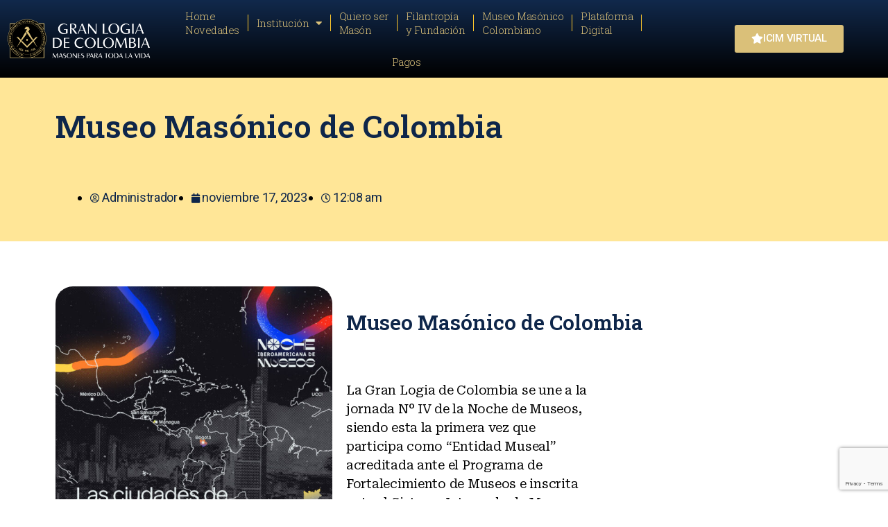

--- FILE ---
content_type: text/html; charset=UTF-8
request_url: https://granlogiadecolombia.org/museo-masonico-de-colombia/
body_size: 20946
content:
<!DOCTYPE html>
<html lang="es-CO" prefix="og: https://ogp.me/ns#">
<head>
	<meta charset="UTF-8">
	<meta name="viewport" content="width=device-width, initial-scale=1.0, viewport-fit=cover" />		
<!-- Search Engine Optimization by Rank Math PRO - https://rankmath.com/ -->
<title>Museo Masónico de Colombia -</title>
<meta name="description" content="La Gran Logia de Colombia se une a la jornada N° IV de la Noche de Museos, siendo esta la primera vez que participa como &quot;Entidad Museal&quot; acreditada ante el"/>
<meta name="robots" content="follow, index, max-snippet:-1, max-video-preview:-1, max-image-preview:large"/>
<link rel="canonical" href="https://granlogiadecolombia.org/museo-masonico-de-colombia/" />
<meta property="og:locale" content="es_ES" />
<meta property="og:type" content="article" />
<meta property="og:title" content="Museo Masónico de Colombia -" />
<meta property="og:description" content="La Gran Logia de Colombia se une a la jornada N° IV de la Noche de Museos, siendo esta la primera vez que participa como &quot;Entidad Museal&quot; acreditada ante el" />
<meta property="og:url" content="https://granlogiadecolombia.org/museo-masonico-de-colombia/" />
<meta property="og:site_name" content="Gran Logia de Colombia - Masonería en Colombia" />
<meta property="article:tag" content="Historia" />
<meta property="article:tag" content="Logia" />
<meta property="article:section" content="Museo" />
<meta property="og:updated_time" content="2024-04-10T20:07:13+00:00" />
<meta property="og:image" content="https://granlogiadecolombia.org/wp-content/uploads/2023/11/NocheIberoamericanaDeMuseos_Mapa-1.jpg" />
<meta property="og:image:secure_url" content="https://granlogiadecolombia.org/wp-content/uploads/2023/11/NocheIberoamericanaDeMuseos_Mapa-1.jpg" />
<meta property="og:image:width" content="704" />
<meta property="og:image:height" content="880" />
<meta property="og:image:alt" content="Por primera vez la Mansión Kopp de la Gran Logia de Colombia y el Museo Masonico de Colombia abren su puerta y se suman a la noche de museos en Bogotá, te esperamos. Inscripción gratuita https://forms.gle/6hvdxF6NvxHKt8876" />
<meta property="og:image:type" content="image/jpeg" />
<meta property="article:published_time" content="2023-11-17T00:08:28+00:00" />
<meta property="article:modified_time" content="2024-04-10T20:07:13+00:00" />
<meta name="twitter:card" content="summary_large_image" />
<meta name="twitter:title" content="Museo Masónico de Colombia -" />
<meta name="twitter:description" content="La Gran Logia de Colombia se une a la jornada N° IV de la Noche de Museos, siendo esta la primera vez que participa como &quot;Entidad Museal&quot; acreditada ante el" />
<meta name="twitter:image" content="https://granlogiadecolombia.org/wp-content/uploads/2023/11/NocheIberoamericanaDeMuseos_Mapa-1.jpg" />
<meta name="twitter:label1" content="Written by" />
<meta name="twitter:data1" content="Administrador" />
<meta name="twitter:label2" content="Time to read" />
<meta name="twitter:data2" content="Less than a minute" />
<script type="application/ld+json" class="rank-math-schema-pro">{"@context":"https://schema.org","@graph":[{"@type":"Organization","@id":"https://granlogiadecolombia.org/#organization","name":"Gran Logia de Colombia - Masoner\u00eda en Colombia","url":"https://granlogiadecolombia.org","logo":{"@type":"ImageObject","@id":"https://granlogiadecolombia.org/#logo","url":"https://granlogiadecolombia.org/wp-content/uploads/2023/03/logo-glc-azul.png","contentUrl":"https://granlogiadecolombia.org/wp-content/uploads/2023/03/logo-glc-azul.png","caption":"Gran Logia de Colombia - Masoner\u00eda en Colombia","inLanguage":"es-CO","width":"300","height":"300"}},{"@type":"WebSite","@id":"https://granlogiadecolombia.org/#website","url":"https://granlogiadecolombia.org","name":"Gran Logia de Colombia - Masoner\u00eda en Colombia","alternateName":"Masoner\u00eda en Colombia","publisher":{"@id":"https://granlogiadecolombia.org/#organization"},"inLanguage":"es-CO"},{"@type":"ImageObject","@id":"https://granlogiadecolombia.org/wp-content/uploads/2023/11/NocheIberoamericanaDeMuseos_Mapa-1.jpg","url":"https://granlogiadecolombia.org/wp-content/uploads/2023/11/NocheIberoamericanaDeMuseos_Mapa-1.jpg","width":"704","height":"880","caption":"Por primera vez la Mansi\u00f3n Kopp de la Gran Logia de Colombia y el Museo Masonico de Colombia abren su puerta y se suman a la noche de museos en Bogot\u00e1, te esperamos. Inscripci\u00f3n gratuita https://forms.gle/6hvdxF6NvxHKt8876","inLanguage":"es-CO"},{"@type":"WebPage","@id":"https://granlogiadecolombia.org/museo-masonico-de-colombia/#webpage","url":"https://granlogiadecolombia.org/museo-masonico-de-colombia/","name":"Museo Mas\u00f3nico de Colombia -","datePublished":"2023-11-17T00:08:28+00:00","dateModified":"2024-04-10T20:07:13+00:00","isPartOf":{"@id":"https://granlogiadecolombia.org/#website"},"primaryImageOfPage":{"@id":"https://granlogiadecolombia.org/wp-content/uploads/2023/11/NocheIberoamericanaDeMuseos_Mapa-1.jpg"},"inLanguage":"es-CO"},{"@type":"Person","@id":"https://granlogiadecolombia.org/author/adminlogi/","name":"Administrador","url":"https://granlogiadecolombia.org/author/adminlogi/","image":{"@type":"ImageObject","@id":"https://secure.gravatar.com/avatar/260a996734a54f9e85ff1a960e66172baa93c5ec4ae4b204b5465af3352038e0?s=96&amp;d=mm&amp;r=g","url":"https://secure.gravatar.com/avatar/260a996734a54f9e85ff1a960e66172baa93c5ec4ae4b204b5465af3352038e0?s=96&amp;d=mm&amp;r=g","caption":"Administrador","inLanguage":"es-CO"},"sameAs":["https://granlogiadecolombia.org"],"worksFor":{"@id":"https://granlogiadecolombia.org/#organization"}},{"@type":"BlogPosting","headline":"Museo Mas\u00f3nico de Colombia -","datePublished":"2023-11-17T00:08:28+00:00","dateModified":"2024-04-10T20:07:13+00:00","articleSection":"Museo, Noticias y eventos","author":{"@id":"https://granlogiadecolombia.org/author/adminlogi/","name":"Administrador"},"publisher":{"@id":"https://granlogiadecolombia.org/#organization"},"description":"La Gran Logia de Colombia se une a la jornada N\u00b0 IV de la Noche de Museos, siendo esta la primera vez que participa como &quot;Entidad Museal&quot; acreditada ante el","name":"Museo Mas\u00f3nico de Colombia -","@id":"https://granlogiadecolombia.org/museo-masonico-de-colombia/#richSnippet","isPartOf":{"@id":"https://granlogiadecolombia.org/museo-masonico-de-colombia/#webpage"},"image":{"@id":"https://granlogiadecolombia.org/wp-content/uploads/2023/11/NocheIberoamericanaDeMuseos_Mapa-1.jpg"},"inLanguage":"es-CO","mainEntityOfPage":{"@id":"https://granlogiadecolombia.org/museo-masonico-de-colombia/#webpage"}}]}</script>
<!-- /Plugin Rank Math WordPress SEO -->

<link rel='dns-prefetch' href='//www.googletagmanager.com' />
<link rel="alternate" type="application/rss+xml" title=" &raquo; Feed" href="https://granlogiadecolombia.org/feed/" />
<link rel="alternate" type="application/rss+xml" title=" &raquo; RSS de los comentarios" href="https://granlogiadecolombia.org/comments/feed/" />
<link rel="alternate" title="oEmbed (JSON)" type="application/json+oembed" href="https://granlogiadecolombia.org/wp-json/oembed/1.0/embed?url=https%3A%2F%2Fgranlogiadecolombia.org%2Fmuseo-masonico-de-colombia%2F" />
<link rel="alternate" title="oEmbed (XML)" type="text/xml+oembed" href="https://granlogiadecolombia.org/wp-json/oembed/1.0/embed?url=https%3A%2F%2Fgranlogiadecolombia.org%2Fmuseo-masonico-de-colombia%2F&#038;format=xml" />
<style id='wp-img-auto-sizes-contain-inline-css'>
img:is([sizes=auto i],[sizes^="auto," i]){contain-intrinsic-size:3000px 1500px}
/*# sourceURL=wp-img-auto-sizes-contain-inline-css */
</style>
<style id='cf-frontend-style-inline-css'>
@font-face {
	font-family: 'Bell MT';
	font-style: normal;
	font-weight: 400;
	src: url('https://granlogiadecolombia.org/wp-content/uploads/2025/05/Bell-MT-Bold-Italic.otf') format('OpenType');
}
@font-face {
	font-family: 'All Rounder Monument';
	font-style: normal;
	font-weight: 400;
	src: url('https://granlogiadecolombia.org/wp-content/uploads/2025/05/AllrounderMonumentTest-Book.otf') format('OpenType');
}
@font-face {
	font-family: 'Gill Sans MT';
	font-style: normal;
	font-weight: 400;
	src: url('https://granlogiadecolombia.org/wp-content/uploads/2025/05/Gill-Sans-MT.otf') format('OpenType');
}
@font-face {
	font-family: 'Albertus Nova';
	font-style: normal;
	font-weight: 400;
	src: url('https://granlogiadecolombia.org/wp-content/uploads/2025/05/albertusnova.otf') format('OpenType');
}
@font-face {
	font-family: 'Albertus Nova';
	font-style: normal;
	font-weight: 400;
}
@font-face {
	font-family: 'Scope One';
	font-style: normal;
	font-weight: 400;
	src: url('https://granlogiadecolombia.org/wp-content/uploads/2025/05/ScopeOne-Regular.ttf') format('truetype');
}
/*# sourceURL=cf-frontend-style-inline-css */
</style>
<style id='wp-emoji-styles-inline-css'>

	img.wp-smiley, img.emoji {
		display: inline !important;
		border: none !important;
		box-shadow: none !important;
		height: 1em !important;
		width: 1em !important;
		margin: 0 0.07em !important;
		vertical-align: -0.1em !important;
		background: none !important;
		padding: 0 !important;
	}
/*# sourceURL=wp-emoji-styles-inline-css */
</style>
<link rel='stylesheet' id='wp-block-library-css' href='https://granlogiadecolombia.org/wp-includes/css/dist/block-library/style.min.css?ver=6.9' media='all' />

<style id='classic-theme-styles-inline-css'>
/*! This file is auto-generated */
.wp-block-button__link{color:#fff;background-color:#32373c;border-radius:9999px;box-shadow:none;text-decoration:none;padding:calc(.667em + 2px) calc(1.333em + 2px);font-size:1.125em}.wp-block-file__button{background:#32373c;color:#fff;text-decoration:none}
/*# sourceURL=/wp-includes/css/classic-themes.min.css */
</style>
<link rel='stylesheet' id='jet-engine-frontend-css' href='https://granlogiadecolombia.org/wp-content/plugins/jet-engine/assets/css/frontend.css?ver=3.1.4' media='all' />
<link rel='stylesheet' id='contact-form-7-css' href='https://granlogiadecolombia.org/wp-content/plugins/contact-form-7/includes/css/styles.css?ver=6.1.4' media='all' />
<link rel='stylesheet' id='woocommerce-layout-css' href='https://granlogiadecolombia.org/wp-content/plugins/woocommerce/assets/css/woocommerce-layout.css?ver=10.3.7' media='all' />
<link rel='stylesheet' id='woocommerce-smallscreen-css' href='https://granlogiadecolombia.org/wp-content/plugins/woocommerce/assets/css/woocommerce-smallscreen.css?ver=10.3.7' media='only screen and (max-width: 768px)' />
<link rel='stylesheet' id='woocommerce-general-css' href='//granlogiadecolombia.org/wp-content/plugins/woocommerce/assets/css/twenty-twenty.css?ver=10.3.7' media='all' />
<style id='woocommerce-inline-inline-css'>
.woocommerce form .form-row .required { visibility: visible; }
/*# sourceURL=woocommerce-inline-inline-css */
</style>
<link rel='stylesheet' id='brands-styles-css' href='https://granlogiadecolombia.org/wp-content/plugins/woocommerce/assets/css/brands.css?ver=10.3.7' media='all' />
<link rel='stylesheet' id='twentytwenty-style-css' href='https://granlogiadecolombia.org/wp-content/themes/twentytwenty/style.css?ver=3.0' media='all' />
<style id='twentytwenty-style-inline-css'>
.color-accent,.color-accent-hover:hover,.color-accent-hover:focus,:root .has-accent-color,.has-drop-cap:not(:focus):first-letter,.wp-block-button.is-style-outline,a { color: #cd2653; }blockquote,.border-color-accent,.border-color-accent-hover:hover,.border-color-accent-hover:focus { border-color: #cd2653; }button,.button,.faux-button,.wp-block-button__link,.wp-block-file .wp-block-file__button,input[type="button"],input[type="reset"],input[type="submit"],.bg-accent,.bg-accent-hover:hover,.bg-accent-hover:focus,:root .has-accent-background-color,.comment-reply-link { background-color: #cd2653; }.fill-children-accent,.fill-children-accent * { fill: #cd2653; }body,.entry-title a,:root .has-primary-color { color: #000000; }:root .has-primary-background-color { background-color: #000000; }cite,figcaption,.wp-caption-text,.post-meta,.entry-content .wp-block-archives li,.entry-content .wp-block-categories li,.entry-content .wp-block-latest-posts li,.wp-block-latest-comments__comment-date,.wp-block-latest-posts__post-date,.wp-block-embed figcaption,.wp-block-image figcaption,.wp-block-pullquote cite,.comment-metadata,.comment-respond .comment-notes,.comment-respond .logged-in-as,.pagination .dots,.entry-content hr:not(.has-background),hr.styled-separator,:root .has-secondary-color { color: #6d6d6d; }:root .has-secondary-background-color { background-color: #6d6d6d; }pre,fieldset,input,textarea,table,table *,hr { border-color: #dcd7ca; }caption,code,code,kbd,samp,.wp-block-table.is-style-stripes tbody tr:nth-child(odd),:root .has-subtle-background-background-color { background-color: #dcd7ca; }.wp-block-table.is-style-stripes { border-bottom-color: #dcd7ca; }.wp-block-latest-posts.is-grid li { border-top-color: #dcd7ca; }:root .has-subtle-background-color { color: #dcd7ca; }body:not(.overlay-header) .primary-menu > li > a,body:not(.overlay-header) .primary-menu > li > .icon,.modal-menu a,.footer-menu a, .footer-widgets a:where(:not(.wp-block-button__link)),#site-footer .wp-block-button.is-style-outline,.wp-block-pullquote:before,.singular:not(.overlay-header) .entry-header a,.archive-header a,.header-footer-group .color-accent,.header-footer-group .color-accent-hover:hover { color: #cd2653; }.social-icons a,#site-footer button:not(.toggle),#site-footer .button,#site-footer .faux-button,#site-footer .wp-block-button__link,#site-footer .wp-block-file__button,#site-footer input[type="button"],#site-footer input[type="reset"],#site-footer input[type="submit"] { background-color: #cd2653; }.header-footer-group,body:not(.overlay-header) #site-header .toggle,.menu-modal .toggle { color: #000000; }body:not(.overlay-header) .primary-menu ul { background-color: #000000; }body:not(.overlay-header) .primary-menu > li > ul:after { border-bottom-color: #000000; }body:not(.overlay-header) .primary-menu ul ul:after { border-left-color: #000000; }.site-description,body:not(.overlay-header) .toggle-inner .toggle-text,.widget .post-date,.widget .rss-date,.widget_archive li,.widget_categories li,.widget cite,.widget_pages li,.widget_meta li,.widget_nav_menu li,.powered-by-wordpress,.footer-credits .privacy-policy,.to-the-top,.singular .entry-header .post-meta,.singular:not(.overlay-header) .entry-header .post-meta a { color: #6d6d6d; }.header-footer-group pre,.header-footer-group fieldset,.header-footer-group input,.header-footer-group textarea,.header-footer-group table,.header-footer-group table *,.footer-nav-widgets-wrapper,#site-footer,.menu-modal nav *,.footer-widgets-outer-wrapper,.footer-top { border-color: #dcd7ca; }.header-footer-group table caption,body:not(.overlay-header) .header-inner .toggle-wrapper::before { background-color: #dcd7ca; }
/*# sourceURL=twentytwenty-style-inline-css */
</style>
<link rel='stylesheet' id='twentytwenty-fonts-css' href='https://granlogiadecolombia.org/wp-content/themes/twentytwenty/assets/css/font-inter.css?ver=3.0' media='all' />
<link rel='stylesheet' id='twentytwenty-print-style-css' href='https://granlogiadecolombia.org/wp-content/themes/twentytwenty/print.css?ver=3.0' media='print' />
<link rel='stylesheet' id='elementor-icons-css' href='https://granlogiadecolombia.org/wp-content/plugins/elementor/assets/lib/eicons/css/elementor-icons.min.css?ver=5.31.0' media='all' />
<link rel='stylesheet' id='elementor-frontend-css' href='https://granlogiadecolombia.org/wp-content/plugins/elementor/assets/css/frontend.min.css?ver=3.25.0' media='all' />
<style id='elementor-frontend-inline-css'>
@-webkit-keyframes ha_fadeIn{0%{opacity:0}to{opacity:1}}@keyframes ha_fadeIn{0%{opacity:0}to{opacity:1}}@-webkit-keyframes ha_zoomIn{0%{opacity:0;-webkit-transform:scale3d(.3,.3,.3);transform:scale3d(.3,.3,.3)}50%{opacity:1}}@keyframes ha_zoomIn{0%{opacity:0;-webkit-transform:scale3d(.3,.3,.3);transform:scale3d(.3,.3,.3)}50%{opacity:1}}@-webkit-keyframes ha_rollIn{0%{opacity:0;-webkit-transform:translate3d(-100%,0,0) rotate3d(0,0,1,-120deg);transform:translate3d(-100%,0,0) rotate3d(0,0,1,-120deg)}to{opacity:1}}@keyframes ha_rollIn{0%{opacity:0;-webkit-transform:translate3d(-100%,0,0) rotate3d(0,0,1,-120deg);transform:translate3d(-100%,0,0) rotate3d(0,0,1,-120deg)}to{opacity:1}}@-webkit-keyframes ha_bounce{0%,20%,53%,to{-webkit-animation-timing-function:cubic-bezier(.215,.61,.355,1);animation-timing-function:cubic-bezier(.215,.61,.355,1)}40%,43%{-webkit-transform:translate3d(0,-30px,0) scaleY(1.1);transform:translate3d(0,-30px,0) scaleY(1.1);-webkit-animation-timing-function:cubic-bezier(.755,.05,.855,.06);animation-timing-function:cubic-bezier(.755,.05,.855,.06)}70%{-webkit-transform:translate3d(0,-15px,0) scaleY(1.05);transform:translate3d(0,-15px,0) scaleY(1.05);-webkit-animation-timing-function:cubic-bezier(.755,.05,.855,.06);animation-timing-function:cubic-bezier(.755,.05,.855,.06)}80%{-webkit-transition-timing-function:cubic-bezier(.215,.61,.355,1);transition-timing-function:cubic-bezier(.215,.61,.355,1);-webkit-transform:translate3d(0,0,0) scaleY(.95);transform:translate3d(0,0,0) scaleY(.95)}90%{-webkit-transform:translate3d(0,-4px,0) scaleY(1.02);transform:translate3d(0,-4px,0) scaleY(1.02)}}@keyframes ha_bounce{0%,20%,53%,to{-webkit-animation-timing-function:cubic-bezier(.215,.61,.355,1);animation-timing-function:cubic-bezier(.215,.61,.355,1)}40%,43%{-webkit-transform:translate3d(0,-30px,0) scaleY(1.1);transform:translate3d(0,-30px,0) scaleY(1.1);-webkit-animation-timing-function:cubic-bezier(.755,.05,.855,.06);animation-timing-function:cubic-bezier(.755,.05,.855,.06)}70%{-webkit-transform:translate3d(0,-15px,0) scaleY(1.05);transform:translate3d(0,-15px,0) scaleY(1.05);-webkit-animation-timing-function:cubic-bezier(.755,.05,.855,.06);animation-timing-function:cubic-bezier(.755,.05,.855,.06)}80%{-webkit-transition-timing-function:cubic-bezier(.215,.61,.355,1);transition-timing-function:cubic-bezier(.215,.61,.355,1);-webkit-transform:translate3d(0,0,0) scaleY(.95);transform:translate3d(0,0,0) scaleY(.95)}90%{-webkit-transform:translate3d(0,-4px,0) scaleY(1.02);transform:translate3d(0,-4px,0) scaleY(1.02)}}@-webkit-keyframes ha_bounceIn{0%,20%,40%,60%,80%,to{-webkit-animation-timing-function:cubic-bezier(.215,.61,.355,1);animation-timing-function:cubic-bezier(.215,.61,.355,1)}0%{opacity:0;-webkit-transform:scale3d(.3,.3,.3);transform:scale3d(.3,.3,.3)}20%{-webkit-transform:scale3d(1.1,1.1,1.1);transform:scale3d(1.1,1.1,1.1)}40%{-webkit-transform:scale3d(.9,.9,.9);transform:scale3d(.9,.9,.9)}60%{opacity:1;-webkit-transform:scale3d(1.03,1.03,1.03);transform:scale3d(1.03,1.03,1.03)}80%{-webkit-transform:scale3d(.97,.97,.97);transform:scale3d(.97,.97,.97)}to{opacity:1}}@keyframes ha_bounceIn{0%,20%,40%,60%,80%,to{-webkit-animation-timing-function:cubic-bezier(.215,.61,.355,1);animation-timing-function:cubic-bezier(.215,.61,.355,1)}0%{opacity:0;-webkit-transform:scale3d(.3,.3,.3);transform:scale3d(.3,.3,.3)}20%{-webkit-transform:scale3d(1.1,1.1,1.1);transform:scale3d(1.1,1.1,1.1)}40%{-webkit-transform:scale3d(.9,.9,.9);transform:scale3d(.9,.9,.9)}60%{opacity:1;-webkit-transform:scale3d(1.03,1.03,1.03);transform:scale3d(1.03,1.03,1.03)}80%{-webkit-transform:scale3d(.97,.97,.97);transform:scale3d(.97,.97,.97)}to{opacity:1}}@-webkit-keyframes ha_flipInX{0%{opacity:0;-webkit-transform:perspective(400px) rotate3d(1,0,0,90deg);transform:perspective(400px) rotate3d(1,0,0,90deg);-webkit-animation-timing-function:ease-in;animation-timing-function:ease-in}40%{-webkit-transform:perspective(400px) rotate3d(1,0,0,-20deg);transform:perspective(400px) rotate3d(1,0,0,-20deg);-webkit-animation-timing-function:ease-in;animation-timing-function:ease-in}60%{opacity:1;-webkit-transform:perspective(400px) rotate3d(1,0,0,10deg);transform:perspective(400px) rotate3d(1,0,0,10deg)}80%{-webkit-transform:perspective(400px) rotate3d(1,0,0,-5deg);transform:perspective(400px) rotate3d(1,0,0,-5deg)}}@keyframes ha_flipInX{0%{opacity:0;-webkit-transform:perspective(400px) rotate3d(1,0,0,90deg);transform:perspective(400px) rotate3d(1,0,0,90deg);-webkit-animation-timing-function:ease-in;animation-timing-function:ease-in}40%{-webkit-transform:perspective(400px) rotate3d(1,0,0,-20deg);transform:perspective(400px) rotate3d(1,0,0,-20deg);-webkit-animation-timing-function:ease-in;animation-timing-function:ease-in}60%{opacity:1;-webkit-transform:perspective(400px) rotate3d(1,0,0,10deg);transform:perspective(400px) rotate3d(1,0,0,10deg)}80%{-webkit-transform:perspective(400px) rotate3d(1,0,0,-5deg);transform:perspective(400px) rotate3d(1,0,0,-5deg)}}@-webkit-keyframes ha_flipInY{0%{opacity:0;-webkit-transform:perspective(400px) rotate3d(0,1,0,90deg);transform:perspective(400px) rotate3d(0,1,0,90deg);-webkit-animation-timing-function:ease-in;animation-timing-function:ease-in}40%{-webkit-transform:perspective(400px) rotate3d(0,1,0,-20deg);transform:perspective(400px) rotate3d(0,1,0,-20deg);-webkit-animation-timing-function:ease-in;animation-timing-function:ease-in}60%{opacity:1;-webkit-transform:perspective(400px) rotate3d(0,1,0,10deg);transform:perspective(400px) rotate3d(0,1,0,10deg)}80%{-webkit-transform:perspective(400px) rotate3d(0,1,0,-5deg);transform:perspective(400px) rotate3d(0,1,0,-5deg)}}@keyframes ha_flipInY{0%{opacity:0;-webkit-transform:perspective(400px) rotate3d(0,1,0,90deg);transform:perspective(400px) rotate3d(0,1,0,90deg);-webkit-animation-timing-function:ease-in;animation-timing-function:ease-in}40%{-webkit-transform:perspective(400px) rotate3d(0,1,0,-20deg);transform:perspective(400px) rotate3d(0,1,0,-20deg);-webkit-animation-timing-function:ease-in;animation-timing-function:ease-in}60%{opacity:1;-webkit-transform:perspective(400px) rotate3d(0,1,0,10deg);transform:perspective(400px) rotate3d(0,1,0,10deg)}80%{-webkit-transform:perspective(400px) rotate3d(0,1,0,-5deg);transform:perspective(400px) rotate3d(0,1,0,-5deg)}}@-webkit-keyframes ha_swing{20%{-webkit-transform:rotate3d(0,0,1,15deg);transform:rotate3d(0,0,1,15deg)}40%{-webkit-transform:rotate3d(0,0,1,-10deg);transform:rotate3d(0,0,1,-10deg)}60%{-webkit-transform:rotate3d(0,0,1,5deg);transform:rotate3d(0,0,1,5deg)}80%{-webkit-transform:rotate3d(0,0,1,-5deg);transform:rotate3d(0,0,1,-5deg)}}@keyframes ha_swing{20%{-webkit-transform:rotate3d(0,0,1,15deg);transform:rotate3d(0,0,1,15deg)}40%{-webkit-transform:rotate3d(0,0,1,-10deg);transform:rotate3d(0,0,1,-10deg)}60%{-webkit-transform:rotate3d(0,0,1,5deg);transform:rotate3d(0,0,1,5deg)}80%{-webkit-transform:rotate3d(0,0,1,-5deg);transform:rotate3d(0,0,1,-5deg)}}@-webkit-keyframes ha_slideInDown{0%{visibility:visible;-webkit-transform:translate3d(0,-100%,0);transform:translate3d(0,-100%,0)}}@keyframes ha_slideInDown{0%{visibility:visible;-webkit-transform:translate3d(0,-100%,0);transform:translate3d(0,-100%,0)}}@-webkit-keyframes ha_slideInUp{0%{visibility:visible;-webkit-transform:translate3d(0,100%,0);transform:translate3d(0,100%,0)}}@keyframes ha_slideInUp{0%{visibility:visible;-webkit-transform:translate3d(0,100%,0);transform:translate3d(0,100%,0)}}@-webkit-keyframes ha_slideInLeft{0%{visibility:visible;-webkit-transform:translate3d(-100%,0,0);transform:translate3d(-100%,0,0)}}@keyframes ha_slideInLeft{0%{visibility:visible;-webkit-transform:translate3d(-100%,0,0);transform:translate3d(-100%,0,0)}}@-webkit-keyframes ha_slideInRight{0%{visibility:visible;-webkit-transform:translate3d(100%,0,0);transform:translate3d(100%,0,0)}}@keyframes ha_slideInRight{0%{visibility:visible;-webkit-transform:translate3d(100%,0,0);transform:translate3d(100%,0,0)}}.ha_fadeIn{-webkit-animation-name:ha_fadeIn;animation-name:ha_fadeIn}.ha_zoomIn{-webkit-animation-name:ha_zoomIn;animation-name:ha_zoomIn}.ha_rollIn{-webkit-animation-name:ha_rollIn;animation-name:ha_rollIn}.ha_bounce{-webkit-transform-origin:center bottom;-ms-transform-origin:center bottom;transform-origin:center bottom;-webkit-animation-name:ha_bounce;animation-name:ha_bounce}.ha_bounceIn{-webkit-animation-name:ha_bounceIn;animation-name:ha_bounceIn;-webkit-animation-duration:.75s;-webkit-animation-duration:calc(var(--animate-duration)*.75);animation-duration:.75s;animation-duration:calc(var(--animate-duration)*.75)}.ha_flipInX,.ha_flipInY{-webkit-animation-name:ha_flipInX;animation-name:ha_flipInX;-webkit-backface-visibility:visible!important;backface-visibility:visible!important}.ha_flipInY{-webkit-animation-name:ha_flipInY;animation-name:ha_flipInY}.ha_swing{-webkit-transform-origin:top center;-ms-transform-origin:top center;transform-origin:top center;-webkit-animation-name:ha_swing;animation-name:ha_swing}.ha_slideInDown{-webkit-animation-name:ha_slideInDown;animation-name:ha_slideInDown}.ha_slideInUp{-webkit-animation-name:ha_slideInUp;animation-name:ha_slideInUp}.ha_slideInLeft{-webkit-animation-name:ha_slideInLeft;animation-name:ha_slideInLeft}.ha_slideInRight{-webkit-animation-name:ha_slideInRight;animation-name:ha_slideInRight}.ha-css-transform-yes{-webkit-transition-duration:var(--ha-tfx-transition-duration, .2s);transition-duration:var(--ha-tfx-transition-duration, .2s);-webkit-transition-property:-webkit-transform;transition-property:transform;transition-property:transform,-webkit-transform;-webkit-transform:translate(var(--ha-tfx-translate-x, 0),var(--ha-tfx-translate-y, 0)) scale(var(--ha-tfx-scale-x, 1),var(--ha-tfx-scale-y, 1)) skew(var(--ha-tfx-skew-x, 0),var(--ha-tfx-skew-y, 0)) rotateX(var(--ha-tfx-rotate-x, 0)) rotateY(var(--ha-tfx-rotate-y, 0)) rotateZ(var(--ha-tfx-rotate-z, 0));transform:translate(var(--ha-tfx-translate-x, 0),var(--ha-tfx-translate-y, 0)) scale(var(--ha-tfx-scale-x, 1),var(--ha-tfx-scale-y, 1)) skew(var(--ha-tfx-skew-x, 0),var(--ha-tfx-skew-y, 0)) rotateX(var(--ha-tfx-rotate-x, 0)) rotateY(var(--ha-tfx-rotate-y, 0)) rotateZ(var(--ha-tfx-rotate-z, 0))}.ha-css-transform-yes:hover{-webkit-transform:translate(var(--ha-tfx-translate-x-hover, var(--ha-tfx-translate-x, 0)),var(--ha-tfx-translate-y-hover, var(--ha-tfx-translate-y, 0))) scale(var(--ha-tfx-scale-x-hover, var(--ha-tfx-scale-x, 1)),var(--ha-tfx-scale-y-hover, var(--ha-tfx-scale-y, 1))) skew(var(--ha-tfx-skew-x-hover, var(--ha-tfx-skew-x, 0)),var(--ha-tfx-skew-y-hover, var(--ha-tfx-skew-y, 0))) rotateX(var(--ha-tfx-rotate-x-hover, var(--ha-tfx-rotate-x, 0))) rotateY(var(--ha-tfx-rotate-y-hover, var(--ha-tfx-rotate-y, 0))) rotateZ(var(--ha-tfx-rotate-z-hover, var(--ha-tfx-rotate-z, 0)));transform:translate(var(--ha-tfx-translate-x-hover, var(--ha-tfx-translate-x, 0)),var(--ha-tfx-translate-y-hover, var(--ha-tfx-translate-y, 0))) scale(var(--ha-tfx-scale-x-hover, var(--ha-tfx-scale-x, 1)),var(--ha-tfx-scale-y-hover, var(--ha-tfx-scale-y, 1))) skew(var(--ha-tfx-skew-x-hover, var(--ha-tfx-skew-x, 0)),var(--ha-tfx-skew-y-hover, var(--ha-tfx-skew-y, 0))) rotateX(var(--ha-tfx-rotate-x-hover, var(--ha-tfx-rotate-x, 0))) rotateY(var(--ha-tfx-rotate-y-hover, var(--ha-tfx-rotate-y, 0))) rotateZ(var(--ha-tfx-rotate-z-hover, var(--ha-tfx-rotate-z, 0)))}.happy-addon>.elementor-widget-container{word-wrap:break-word;overflow-wrap:break-word}.happy-addon>.elementor-widget-container,.happy-addon>.elementor-widget-container *{-webkit-box-sizing:border-box;box-sizing:border-box}.happy-addon:not(:has(.elementor-widget-container)),.happy-addon:not(:has(.elementor-widget-container)) *{-webkit-box-sizing:border-box;box-sizing:border-box;word-wrap:break-word;overflow-wrap:break-word}.happy-addon p:empty{display:none}.happy-addon .elementor-inline-editing{min-height:auto!important}.happy-addon-pro img{max-width:100%;height:auto;-o-object-fit:cover;object-fit:cover}.ha-screen-reader-text{position:absolute;overflow:hidden;clip:rect(1px,1px,1px,1px);margin:-1px;padding:0;width:1px;height:1px;border:0;word-wrap:normal!important;-webkit-clip-path:inset(50%);clip-path:inset(50%)}.ha-has-bg-overlay>.elementor-widget-container{position:relative;z-index:1}.ha-has-bg-overlay>.elementor-widget-container:before{position:absolute;top:0;left:0;z-index:-1;width:100%;height:100%;content:""}.ha-has-bg-overlay:not(:has(.elementor-widget-container)){position:relative;z-index:1}.ha-has-bg-overlay:not(:has(.elementor-widget-container)):before{position:absolute;top:0;left:0;z-index:-1;width:100%;height:100%;content:""}.ha-popup--is-enabled .ha-js-popup,.ha-popup--is-enabled .ha-js-popup img{cursor:-webkit-zoom-in!important;cursor:zoom-in!important}.mfp-wrap .mfp-arrow,.mfp-wrap .mfp-close{background-color:transparent}.mfp-wrap .mfp-arrow:focus,.mfp-wrap .mfp-close:focus{outline-width:thin}.ha-advanced-tooltip-enable{position:relative;cursor:pointer;--ha-tooltip-arrow-color:black;--ha-tooltip-arrow-distance:0}.ha-advanced-tooltip-enable .ha-advanced-tooltip-content{position:absolute;z-index:999;display:none;padding:5px 0;width:120px;height:auto;border-radius:6px;background-color:#000;color:#fff;text-align:center;opacity:0}.ha-advanced-tooltip-enable .ha-advanced-tooltip-content::after{position:absolute;border-width:5px;border-style:solid;content:""}.ha-advanced-tooltip-enable .ha-advanced-tooltip-content.no-arrow::after{visibility:hidden}.ha-advanced-tooltip-enable .ha-advanced-tooltip-content.show{display:inline-block;opacity:1}.ha-advanced-tooltip-enable.ha-advanced-tooltip-top .ha-advanced-tooltip-content,body[data-elementor-device-mode=tablet] .ha-advanced-tooltip-enable.ha-advanced-tooltip-tablet-top .ha-advanced-tooltip-content{top:unset;right:0;bottom:calc(101% + var(--ha-tooltip-arrow-distance));left:0;margin:0 auto}.ha-advanced-tooltip-enable.ha-advanced-tooltip-top .ha-advanced-tooltip-content::after,body[data-elementor-device-mode=tablet] .ha-advanced-tooltip-enable.ha-advanced-tooltip-tablet-top .ha-advanced-tooltip-content::after{top:100%;right:unset;bottom:unset;left:50%;border-color:var(--ha-tooltip-arrow-color) transparent transparent transparent;-webkit-transform:translateX(-50%);-ms-transform:translateX(-50%);transform:translateX(-50%)}.ha-advanced-tooltip-enable.ha-advanced-tooltip-bottom .ha-advanced-tooltip-content,body[data-elementor-device-mode=tablet] .ha-advanced-tooltip-enable.ha-advanced-tooltip-tablet-bottom .ha-advanced-tooltip-content{top:calc(101% + var(--ha-tooltip-arrow-distance));right:0;bottom:unset;left:0;margin:0 auto}.ha-advanced-tooltip-enable.ha-advanced-tooltip-bottom .ha-advanced-tooltip-content::after,body[data-elementor-device-mode=tablet] .ha-advanced-tooltip-enable.ha-advanced-tooltip-tablet-bottom .ha-advanced-tooltip-content::after{top:unset;right:unset;bottom:100%;left:50%;border-color:transparent transparent var(--ha-tooltip-arrow-color) transparent;-webkit-transform:translateX(-50%);-ms-transform:translateX(-50%);transform:translateX(-50%)}.ha-advanced-tooltip-enable.ha-advanced-tooltip-left .ha-advanced-tooltip-content,body[data-elementor-device-mode=tablet] .ha-advanced-tooltip-enable.ha-advanced-tooltip-tablet-left .ha-advanced-tooltip-content{top:50%;right:calc(101% + var(--ha-tooltip-arrow-distance));bottom:unset;left:unset;-webkit-transform:translateY(-50%);-ms-transform:translateY(-50%);transform:translateY(-50%)}.ha-advanced-tooltip-enable.ha-advanced-tooltip-left .ha-advanced-tooltip-content::after,body[data-elementor-device-mode=tablet] .ha-advanced-tooltip-enable.ha-advanced-tooltip-tablet-left .ha-advanced-tooltip-content::after{top:50%;right:unset;bottom:unset;left:100%;border-color:transparent transparent transparent var(--ha-tooltip-arrow-color);-webkit-transform:translateY(-50%);-ms-transform:translateY(-50%);transform:translateY(-50%)}.ha-advanced-tooltip-enable.ha-advanced-tooltip-right .ha-advanced-tooltip-content,body[data-elementor-device-mode=tablet] .ha-advanced-tooltip-enable.ha-advanced-tooltip-tablet-right .ha-advanced-tooltip-content{top:50%;right:unset;bottom:unset;left:calc(101% + var(--ha-tooltip-arrow-distance));-webkit-transform:translateY(-50%);-ms-transform:translateY(-50%);transform:translateY(-50%)}.ha-advanced-tooltip-enable.ha-advanced-tooltip-right .ha-advanced-tooltip-content::after,body[data-elementor-device-mode=tablet] .ha-advanced-tooltip-enable.ha-advanced-tooltip-tablet-right .ha-advanced-tooltip-content::after{top:50%;right:100%;bottom:unset;left:unset;border-color:transparent var(--ha-tooltip-arrow-color) transparent transparent;-webkit-transform:translateY(-50%);-ms-transform:translateY(-50%);transform:translateY(-50%)}body[data-elementor-device-mode=mobile] .ha-advanced-tooltip-enable.ha-advanced-tooltip-mobile-top .ha-advanced-tooltip-content{top:unset;right:0;bottom:calc(101% + var(--ha-tooltip-arrow-distance));left:0;margin:0 auto}body[data-elementor-device-mode=mobile] .ha-advanced-tooltip-enable.ha-advanced-tooltip-mobile-top .ha-advanced-tooltip-content::after{top:100%;right:unset;bottom:unset;left:50%;border-color:var(--ha-tooltip-arrow-color) transparent transparent transparent;-webkit-transform:translateX(-50%);-ms-transform:translateX(-50%);transform:translateX(-50%)}body[data-elementor-device-mode=mobile] .ha-advanced-tooltip-enable.ha-advanced-tooltip-mobile-bottom .ha-advanced-tooltip-content{top:calc(101% + var(--ha-tooltip-arrow-distance));right:0;bottom:unset;left:0;margin:0 auto}body[data-elementor-device-mode=mobile] .ha-advanced-tooltip-enable.ha-advanced-tooltip-mobile-bottom .ha-advanced-tooltip-content::after{top:unset;right:unset;bottom:100%;left:50%;border-color:transparent transparent var(--ha-tooltip-arrow-color) transparent;-webkit-transform:translateX(-50%);-ms-transform:translateX(-50%);transform:translateX(-50%)}body[data-elementor-device-mode=mobile] .ha-advanced-tooltip-enable.ha-advanced-tooltip-mobile-left .ha-advanced-tooltip-content{top:50%;right:calc(101% + var(--ha-tooltip-arrow-distance));bottom:unset;left:unset;-webkit-transform:translateY(-50%);-ms-transform:translateY(-50%);transform:translateY(-50%)}body[data-elementor-device-mode=mobile] .ha-advanced-tooltip-enable.ha-advanced-tooltip-mobile-left .ha-advanced-tooltip-content::after{top:50%;right:unset;bottom:unset;left:100%;border-color:transparent transparent transparent var(--ha-tooltip-arrow-color);-webkit-transform:translateY(-50%);-ms-transform:translateY(-50%);transform:translateY(-50%)}body[data-elementor-device-mode=mobile] .ha-advanced-tooltip-enable.ha-advanced-tooltip-mobile-right .ha-advanced-tooltip-content{top:50%;right:unset;bottom:unset;left:calc(101% + var(--ha-tooltip-arrow-distance));-webkit-transform:translateY(-50%);-ms-transform:translateY(-50%);transform:translateY(-50%)}body[data-elementor-device-mode=mobile] .ha-advanced-tooltip-enable.ha-advanced-tooltip-mobile-right .ha-advanced-tooltip-content::after{top:50%;right:100%;bottom:unset;left:unset;border-color:transparent var(--ha-tooltip-arrow-color) transparent transparent;-webkit-transform:translateY(-50%);-ms-transform:translateY(-50%);transform:translateY(-50%)}body.elementor-editor-active .happy-addon.ha-gravityforms .gform_wrapper{display:block!important}.ha-scroll-to-top-wrap.ha-scroll-to-top-hide{display:none}.ha-scroll-to-top-wrap.edit-mode,.ha-scroll-to-top-wrap.single-page-off{display:none!important}.ha-scroll-to-top-button{position:fixed;right:15px;bottom:15px;z-index:9999;display:-webkit-box;display:-webkit-flex;display:-ms-flexbox;display:flex;-webkit-box-align:center;-webkit-align-items:center;align-items:center;-ms-flex-align:center;-webkit-box-pack:center;-ms-flex-pack:center;-webkit-justify-content:center;justify-content:center;width:50px;height:50px;border-radius:50px;background-color:#5636d1;color:#fff;text-align:center;opacity:1;cursor:pointer;-webkit-transition:all .3s;transition:all .3s}.ha-scroll-to-top-button i{color:#fff;font-size:16px}.ha-scroll-to-top-button:hover{background-color:#e2498a}.ha-particle-wrapper{position:absolute;top:0;left:0;width:100%;height:100%}.ha-floating-element{position:fixed;z-index:999}.ha-floating-element-align-top-left .ha-floating-element{top:0;left:0}.ha-floating-element-align-top-right .ha-floating-element{top:0;right:0}.ha-floating-element-align-top-center .ha-floating-element{top:0;left:50%;-webkit-transform:translateX(-50%);-ms-transform:translateX(-50%);transform:translateX(-50%)}.ha-floating-element-align-middle-left .ha-floating-element{top:50%;left:0;-webkit-transform:translateY(-50%);-ms-transform:translateY(-50%);transform:translateY(-50%)}.ha-floating-element-align-middle-right .ha-floating-element{top:50%;right:0;-webkit-transform:translateY(-50%);-ms-transform:translateY(-50%);transform:translateY(-50%)}.ha-floating-element-align-bottom-left .ha-floating-element{bottom:0;left:0}.ha-floating-element-align-bottom-right .ha-floating-element{right:0;bottom:0}.ha-floating-element-align-bottom-center .ha-floating-element{bottom:0;left:50%;-webkit-transform:translateX(-50%);-ms-transform:translateX(-50%);transform:translateX(-50%)}.ha-editor-placeholder{padding:20px;border:5px double #f1f1f1;background:#f8f8f8;text-align:center;opacity:.5}.ha-editor-placeholder-title{margin-top:0;margin-bottom:8px;font-weight:700;font-size:16px}.ha-editor-placeholder-content{margin:0;font-size:12px}.ha-p-relative{position:relative}.ha-p-absolute{position:absolute}.ha-p-fixed{position:fixed}.ha-w-1{width:1%}.ha-h-1{height:1%}.ha-w-2{width:2%}.ha-h-2{height:2%}.ha-w-3{width:3%}.ha-h-3{height:3%}.ha-w-4{width:4%}.ha-h-4{height:4%}.ha-w-5{width:5%}.ha-h-5{height:5%}.ha-w-6{width:6%}.ha-h-6{height:6%}.ha-w-7{width:7%}.ha-h-7{height:7%}.ha-w-8{width:8%}.ha-h-8{height:8%}.ha-w-9{width:9%}.ha-h-9{height:9%}.ha-w-10{width:10%}.ha-h-10{height:10%}.ha-w-11{width:11%}.ha-h-11{height:11%}.ha-w-12{width:12%}.ha-h-12{height:12%}.ha-w-13{width:13%}.ha-h-13{height:13%}.ha-w-14{width:14%}.ha-h-14{height:14%}.ha-w-15{width:15%}.ha-h-15{height:15%}.ha-w-16{width:16%}.ha-h-16{height:16%}.ha-w-17{width:17%}.ha-h-17{height:17%}.ha-w-18{width:18%}.ha-h-18{height:18%}.ha-w-19{width:19%}.ha-h-19{height:19%}.ha-w-20{width:20%}.ha-h-20{height:20%}.ha-w-21{width:21%}.ha-h-21{height:21%}.ha-w-22{width:22%}.ha-h-22{height:22%}.ha-w-23{width:23%}.ha-h-23{height:23%}.ha-w-24{width:24%}.ha-h-24{height:24%}.ha-w-25{width:25%}.ha-h-25{height:25%}.ha-w-26{width:26%}.ha-h-26{height:26%}.ha-w-27{width:27%}.ha-h-27{height:27%}.ha-w-28{width:28%}.ha-h-28{height:28%}.ha-w-29{width:29%}.ha-h-29{height:29%}.ha-w-30{width:30%}.ha-h-30{height:30%}.ha-w-31{width:31%}.ha-h-31{height:31%}.ha-w-32{width:32%}.ha-h-32{height:32%}.ha-w-33{width:33%}.ha-h-33{height:33%}.ha-w-34{width:34%}.ha-h-34{height:34%}.ha-w-35{width:35%}.ha-h-35{height:35%}.ha-w-36{width:36%}.ha-h-36{height:36%}.ha-w-37{width:37%}.ha-h-37{height:37%}.ha-w-38{width:38%}.ha-h-38{height:38%}.ha-w-39{width:39%}.ha-h-39{height:39%}.ha-w-40{width:40%}.ha-h-40{height:40%}.ha-w-41{width:41%}.ha-h-41{height:41%}.ha-w-42{width:42%}.ha-h-42{height:42%}.ha-w-43{width:43%}.ha-h-43{height:43%}.ha-w-44{width:44%}.ha-h-44{height:44%}.ha-w-45{width:45%}.ha-h-45{height:45%}.ha-w-46{width:46%}.ha-h-46{height:46%}.ha-w-47{width:47%}.ha-h-47{height:47%}.ha-w-48{width:48%}.ha-h-48{height:48%}.ha-w-49{width:49%}.ha-h-49{height:49%}.ha-w-50{width:50%}.ha-h-50{height:50%}.ha-w-51{width:51%}.ha-h-51{height:51%}.ha-w-52{width:52%}.ha-h-52{height:52%}.ha-w-53{width:53%}.ha-h-53{height:53%}.ha-w-54{width:54%}.ha-h-54{height:54%}.ha-w-55{width:55%}.ha-h-55{height:55%}.ha-w-56{width:56%}.ha-h-56{height:56%}.ha-w-57{width:57%}.ha-h-57{height:57%}.ha-w-58{width:58%}.ha-h-58{height:58%}.ha-w-59{width:59%}.ha-h-59{height:59%}.ha-w-60{width:60%}.ha-h-60{height:60%}.ha-w-61{width:61%}.ha-h-61{height:61%}.ha-w-62{width:62%}.ha-h-62{height:62%}.ha-w-63{width:63%}.ha-h-63{height:63%}.ha-w-64{width:64%}.ha-h-64{height:64%}.ha-w-65{width:65%}.ha-h-65{height:65%}.ha-w-66{width:66%}.ha-h-66{height:66%}.ha-w-67{width:67%}.ha-h-67{height:67%}.ha-w-68{width:68%}.ha-h-68{height:68%}.ha-w-69{width:69%}.ha-h-69{height:69%}.ha-w-70{width:70%}.ha-h-70{height:70%}.ha-w-71{width:71%}.ha-h-71{height:71%}.ha-w-72{width:72%}.ha-h-72{height:72%}.ha-w-73{width:73%}.ha-h-73{height:73%}.ha-w-74{width:74%}.ha-h-74{height:74%}.ha-w-75{width:75%}.ha-h-75{height:75%}.ha-w-76{width:76%}.ha-h-76{height:76%}.ha-w-77{width:77%}.ha-h-77{height:77%}.ha-w-78{width:78%}.ha-h-78{height:78%}.ha-w-79{width:79%}.ha-h-79{height:79%}.ha-w-80{width:80%}.ha-h-80{height:80%}.ha-w-81{width:81%}.ha-h-81{height:81%}.ha-w-82{width:82%}.ha-h-82{height:82%}.ha-w-83{width:83%}.ha-h-83{height:83%}.ha-w-84{width:84%}.ha-h-84{height:84%}.ha-w-85{width:85%}.ha-h-85{height:85%}.ha-w-86{width:86%}.ha-h-86{height:86%}.ha-w-87{width:87%}.ha-h-87{height:87%}.ha-w-88{width:88%}.ha-h-88{height:88%}.ha-w-89{width:89%}.ha-h-89{height:89%}.ha-w-90{width:90%}.ha-h-90{height:90%}.ha-w-91{width:91%}.ha-h-91{height:91%}.ha-w-92{width:92%}.ha-h-92{height:92%}.ha-w-93{width:93%}.ha-h-93{height:93%}.ha-w-94{width:94%}.ha-h-94{height:94%}.ha-w-95{width:95%}.ha-h-95{height:95%}.ha-w-96{width:96%}.ha-h-96{height:96%}.ha-w-97{width:97%}.ha-h-97{height:97%}.ha-w-98{width:98%}.ha-h-98{height:98%}.ha-w-99{width:99%}.ha-h-99{height:99%}.ha-w-100{width:100%}.ha-h-100{height:100%}.ha-flex{display:-webkit-box!important;display:-webkit-flex!important;display:-ms-flexbox!important;display:flex!important}.ha-flex-inline{display:-webkit-inline-box!important;display:-webkit-inline-flex!important;display:-ms-inline-flexbox!important;display:inline-flex!important}.ha-flex-x-start{-webkit-box-pack:start;-ms-flex-pack:start;-webkit-justify-content:flex-start;justify-content:flex-start}.ha-flex-x-end{-webkit-box-pack:end;-ms-flex-pack:end;-webkit-justify-content:flex-end;justify-content:flex-end}.ha-flex-x-between{-webkit-box-pack:justify;-ms-flex-pack:justify;-webkit-justify-content:space-between;justify-content:space-between}.ha-flex-x-around{-ms-flex-pack:distribute;-webkit-justify-content:space-around;justify-content:space-around}.ha-flex-x-even{-webkit-box-pack:space-evenly;-ms-flex-pack:space-evenly;-webkit-justify-content:space-evenly;justify-content:space-evenly}.ha-flex-x-center{-webkit-box-pack:center;-ms-flex-pack:center;-webkit-justify-content:center;justify-content:center}.ha-flex-y-top{-webkit-box-align:start;-webkit-align-items:flex-start;align-items:flex-start;-ms-flex-align:start}.ha-flex-y-center{-webkit-box-align:center;-webkit-align-items:center;align-items:center;-ms-flex-align:center}.ha-flex-y-bottom{-webkit-box-align:end;-webkit-align-items:flex-end;align-items:flex-end;-ms-flex-align:end}
/*# sourceURL=elementor-frontend-inline-css */
</style>
<link rel='stylesheet' id='swiper-css' href='https://granlogiadecolombia.org/wp-content/plugins/elementor/assets/lib/swiper/v8/css/swiper.min.css?ver=8.4.5' media='all' />
<link rel='stylesheet' id='e-swiper-css' href='https://granlogiadecolombia.org/wp-content/plugins/elementor/assets/css/conditionals/e-swiper.min.css?ver=3.25.0' media='all' />
<link rel='stylesheet' id='elementor-post-19-css' href='https://granlogiadecolombia.org/wp-content/uploads/elementor/css/post-19.css?ver=1754513416' media='all' />
<link rel='stylesheet' id='elementor-pro-css' href='https://granlogiadecolombia.org/wp-content/plugins/elementor-pro/assets/css/frontend.min.css?ver=3.11.6' media='all' />
<link rel='stylesheet' id='font-awesome-5-all-css' href='https://granlogiadecolombia.org/wp-content/plugins/elementor/assets/lib/font-awesome/css/all.min.css?ver=3.25.0' media='all' />
<link rel='stylesheet' id='font-awesome-4-shim-css' href='https://granlogiadecolombia.org/wp-content/plugins/elementor/assets/lib/font-awesome/css/v4-shims.min.css?ver=3.25.0' media='all' />
<link rel='stylesheet' id='elementor-post-89-css' href='https://granlogiadecolombia.org/wp-content/uploads/elementor/css/post-89.css?ver=1758663505' media='all' />
<link rel='stylesheet' id='happy-icons-css' href='https://granlogiadecolombia.org/wp-content/plugins/happy-elementor-addons/assets/fonts/style.min.css?ver=3.20.1' media='all' />
<link rel='stylesheet' id='font-awesome-css' href='https://granlogiadecolombia.org/wp-content/plugins/elementor/assets/lib/font-awesome/css/font-awesome.min.css?ver=4.7.0' media='all' />
<link rel='stylesheet' id='elementor-post-149-css' href='https://granlogiadecolombia.org/wp-content/uploads/elementor/css/post-149.css?ver=1758668077' media='all' />
<link rel='stylesheet' id='happy-elementor-addons-149-css' href='https://granlogiadecolombia.org/wp-content/uploads/happyaddons/css/ha-149.css?ver=3.20.1.1712779633' media='all' />
<link rel='stylesheet' id='elementor-post-570-css' href='https://granlogiadecolombia.org/wp-content/uploads/elementor/css/post-570.css?ver=1754513888' media='all' />
<link rel='stylesheet' id='google-fonts-1-css' href='https://fonts.googleapis.com/css?family=Roboto%3A100%2C100italic%2C200%2C200italic%2C300%2C300italic%2C400%2C400italic%2C500%2C500italic%2C600%2C600italic%2C700%2C700italic%2C800%2C800italic%2C900%2C900italic%7CRoboto+Slab%3A100%2C100italic%2C200%2C200italic%2C300%2C300italic%2C400%2C400italic%2C500%2C500italic%2C600%2C600italic%2C700%2C700italic%2C800%2C800italic%2C900%2C900italic%7CRoboto+Serif%3A100%2C100italic%2C200%2C200italic%2C300%2C300italic%2C400%2C400italic%2C500%2C500italic%2C600%2C600italic%2C700%2C700italic%2C800%2C800italic%2C900%2C900italic&#038;display=auto&#038;ver=6.9' media='all' />
<link rel='stylesheet' id='elementor-icons-shared-0-css' href='https://granlogiadecolombia.org/wp-content/plugins/elementor/assets/lib/font-awesome/css/fontawesome.min.css?ver=5.15.3' media='all' />
<link rel='stylesheet' id='elementor-icons-fa-solid-css' href='https://granlogiadecolombia.org/wp-content/plugins/elementor/assets/lib/font-awesome/css/solid.min.css?ver=5.15.3' media='all' />
<link rel='stylesheet' id='elementor-icons-fa-brands-css' href='https://granlogiadecolombia.org/wp-content/plugins/elementor/assets/lib/font-awesome/css/brands.min.css?ver=5.15.3' media='all' />
<link rel="preconnect" href="https://fonts.gstatic.com/" crossorigin><script id="woocommerce-google-analytics-integration-gtag-js-after">
/* Google Analytics for WooCommerce (gtag.js) */
					window.dataLayer = window.dataLayer || [];
					function gtag(){dataLayer.push(arguments);}
					// Set up default consent state.
					for ( const mode of [{"analytics_storage":"denied","ad_storage":"denied","ad_user_data":"denied","ad_personalization":"denied","region":["AT","BE","BG","HR","CY","CZ","DK","EE","FI","FR","DE","GR","HU","IS","IE","IT","LV","LI","LT","LU","MT","NL","NO","PL","PT","RO","SK","SI","ES","SE","GB","CH"]}] || [] ) {
						gtag( "consent", "default", { "wait_for_update": 500, ...mode } );
					}
					gtag("js", new Date());
					gtag("set", "developer_id.dOGY3NW", true);
					gtag("config", "G-55Q4W22XER", {"track_404":true,"allow_google_signals":true,"logged_in":false,"linker":{"domains":[],"allow_incoming":false},"custom_map":{"dimension1":"logged_in"}});
//# sourceURL=woocommerce-google-analytics-integration-gtag-js-after
</script>
<script src="https://granlogiadecolombia.org/wp-includes/js/jquery/jquery.min.js?ver=3.7.1" id="jquery-core-js"></script>
<script src="https://granlogiadecolombia.org/wp-includes/js/jquery/jquery-migrate.min.js?ver=3.4.1" id="jquery-migrate-js"></script>
<script src="https://granlogiadecolombia.org/wp-content/plugins/woocommerce/assets/js/jquery-blockui/jquery.blockUI.min.js?ver=2.7.0-wc.10.3.7" id="wc-jquery-blockui-js" defer data-wp-strategy="defer"></script>
<script id="wc-add-to-cart-js-extra">
var wc_add_to_cart_params = {"ajax_url":"/wp-admin/admin-ajax.php","wc_ajax_url":"/?wc-ajax=%%endpoint%%&elementor_page_id=1328","i18n_view_cart":"Ver carrito","cart_url":"https://granlogiadecolombia.org","is_cart":"","cart_redirect_after_add":"no"};
//# sourceURL=wc-add-to-cart-js-extra
</script>
<script src="https://granlogiadecolombia.org/wp-content/plugins/woocommerce/assets/js/frontend/add-to-cart.min.js?ver=10.3.7" id="wc-add-to-cart-js" defer data-wp-strategy="defer"></script>
<script src="https://granlogiadecolombia.org/wp-content/plugins/woocommerce/assets/js/js-cookie/js.cookie.min.js?ver=2.1.4-wc.10.3.7" id="wc-js-cookie-js" defer data-wp-strategy="defer"></script>
<script id="woocommerce-js-extra">
var woocommerce_params = {"ajax_url":"/wp-admin/admin-ajax.php","wc_ajax_url":"/?wc-ajax=%%endpoint%%&elementor_page_id=1328","i18n_password_show":"Mostrar contrase\u00f1a","i18n_password_hide":"Ocultar contrase\u00f1a"};
//# sourceURL=woocommerce-js-extra
</script>
<script src="https://granlogiadecolombia.org/wp-content/plugins/woocommerce/assets/js/frontend/woocommerce.min.js?ver=10.3.7" id="woocommerce-js" defer data-wp-strategy="defer"></script>
<script src="https://granlogiadecolombia.org/wp-content/plugins/elementor/assets/lib/font-awesome/js/v4-shims.min.js?ver=3.25.0" id="font-awesome-4-shim-js"></script>
<script src="https://granlogiadecolombia.org/wp-content/plugins/happy-elementor-addons/assets/vendor/dom-purify/purify.min.js?ver=3.1.6" id="dom-purify-js"></script>
<link rel="https://api.w.org/" href="https://granlogiadecolombia.org/wp-json/" /><link rel="alternate" title="JSON" type="application/json" href="https://granlogiadecolombia.org/wp-json/wp/v2/posts/1328" /><link rel="EditURI" type="application/rsd+xml" title="RSD" href="https://granlogiadecolombia.org/xmlrpc.php?rsd" />
<meta name="generator" content="WordPress 6.9" />
<link rel='shortlink' href='https://granlogiadecolombia.org/?p=1328' />
<meta name="generator" content="Site Kit by Google 1.165.0" /><meta name="generator" content="performance-lab 4.0.0; plugins: ">
<script>
document.documentElement.className = document.documentElement.className.replace( 'no-js', 'js' );
//# sourceURL=twentytwenty_no_js_class
</script>
	<noscript><style>.woocommerce-product-gallery{ opacity: 1 !important; }</style></noscript>
	<meta name="generator" content="Elementor 3.25.0; features: additional_custom_breakpoints, e_optimized_control_loading; settings: css_print_method-external, google_font-enabled, font_display-auto">
<style id="custom-background-css">
body.custom-background { background-color: #fff; }
</style>
	<link rel="icon" href="https://granlogiadecolombia.org/wp-content/uploads/2025/09/cropped-Gran_Logia_de_Colombia_Favicon-32x32.png" sizes="32x32" />
<link rel="icon" href="https://granlogiadecolombia.org/wp-content/uploads/2025/09/cropped-Gran_Logia_de_Colombia_Favicon-192x192.png" sizes="192x192" />
<link rel="apple-touch-icon" href="https://granlogiadecolombia.org/wp-content/uploads/2025/09/cropped-Gran_Logia_de_Colombia_Favicon-180x180.png" />
<meta name="msapplication-TileImage" content="https://granlogiadecolombia.org/wp-content/uploads/2025/09/cropped-Gran_Logia_de_Colombia_Favicon-270x270.png" />
		<style id="wp-custom-css">
			form.post-password-form {
    margin: 100px;
}		</style>
		<style id="thim-customizer-inline-styles"></style></head>
<body class="wp-singular post-template-default single single-post postid-1328 single-format-standard custom-background wp-custom-logo wp-embed-responsive wp-theme-twentytwenty theme-twentytwenty woocommerce-no-js singular has-post-thumbnail has-single-pagination showing-comments show-avatars footer-top-visible elementor-default elementor-template-full-width elementor-kit-19 elementor-page-570">
<a class="skip-link screen-reader-text" href="#site-content">Saltar al contenido</a>		<div data-elementor-type="header" data-elementor-id="89" class="elementor elementor-89 elementor-location-header" data-elementor-settings="{&quot;ha_cmc_init_switcher&quot;:&quot;no&quot;}">
					<div class="elementor-section-wrap">
								<section class="elementor-section elementor-top-section elementor-element elementor-element-300600cb elementor-section-full_width elementor-section-height-min-height elementor-section-items-stretch elementor-section-height-default" data-id="300600cb" data-element_type="section" data-settings="{&quot;sticky&quot;:&quot;top&quot;,&quot;background_background&quot;:&quot;gradient&quot;,&quot;_ha_eqh_enable&quot;:false,&quot;sticky_on&quot;:[&quot;desktop&quot;,&quot;tablet&quot;,&quot;mobile&quot;],&quot;sticky_offset&quot;:0,&quot;sticky_effects_offset&quot;:0}">
						<div class="elementor-container elementor-column-gap-default">
					<div class="elementor-column elementor-col-25 elementor-top-column elementor-element elementor-element-616c86e5" data-id="616c86e5" data-element_type="column">
			<div class="elementor-widget-wrap">
							</div>
		</div>
				<div class="elementor-column elementor-col-25 elementor-top-column elementor-element elementor-element-5ca036f" data-id="5ca036f" data-element_type="column">
			<div class="elementor-widget-wrap elementor-element-populated">
						<div class="elementor-element elementor-element-c131b60 elementor-widget elementor-widget-image" data-id="c131b60" data-element_type="widget" data-widget_type="image.default">
				<div class="elementor-widget-container">
														<a href="https://granlogiadecolombia.org">
							<img loading="lazy" width="2400" height="751" src="https://granlogiadecolombia.org/wp-content/uploads/2023/03/Gran_Logia_de_Colombia_Horizontal-Blanco.png" class="attachment-full size-full wp-image-4037" alt="" srcset="https://granlogiadecolombia.org/wp-content/uploads/2023/03/Gran_Logia_de_Colombia_Horizontal-Blanco.png 2400w, https://granlogiadecolombia.org/wp-content/uploads/2023/03/Gran_Logia_de_Colombia_Horizontal-Blanco-300x94.png 300w, https://granlogiadecolombia.org/wp-content/uploads/2023/03/Gran_Logia_de_Colombia_Horizontal-Blanco-1024x320.png 1024w, https://granlogiadecolombia.org/wp-content/uploads/2023/03/Gran_Logia_de_Colombia_Horizontal-Blanco-768x240.png 768w, https://granlogiadecolombia.org/wp-content/uploads/2023/03/Gran_Logia_de_Colombia_Horizontal-Blanco-1536x481.png 1536w, https://granlogiadecolombia.org/wp-content/uploads/2023/03/Gran_Logia_de_Colombia_Horizontal-Blanco-2048x641.png 2048w, https://granlogiadecolombia.org/wp-content/uploads/2023/03/Gran_Logia_de_Colombia_Horizontal-Blanco-1200x376.png 1200w, https://granlogiadecolombia.org/wp-content/uploads/2023/03/Gran_Logia_de_Colombia_Horizontal-Blanco-1980x620.png 1980w, https://granlogiadecolombia.org/wp-content/uploads/2023/03/Gran_Logia_de_Colombia_Horizontal-Blanco-600x188.png 600w" sizes="(max-width: 2400px) 100vw, 2400px" />								</a>
													</div>
				</div>
					</div>
		</div>
				<div class="elementor-column elementor-col-25 elementor-top-column elementor-element elementor-element-5cd01780" data-id="5cd01780" data-element_type="column">
			<div class="elementor-widget-wrap elementor-element-populated">
						<div class="elementor-element elementor-element-6af83fc5 elementor-nav-menu__align-center elementor-nav-menu--stretch elementor-nav-menu__text-align-center elementor-nav-menu--dropdown-tablet elementor-nav-menu--toggle elementor-nav-menu--burger elementor-widget elementor-widget-nav-menu" data-id="6af83fc5" data-element_type="widget" data-settings="{&quot;full_width&quot;:&quot;stretch&quot;,&quot;layout&quot;:&quot;horizontal&quot;,&quot;submenu_icon&quot;:{&quot;value&quot;:&quot;&lt;i class=\&quot;fas fa-caret-down\&quot;&gt;&lt;\/i&gt;&quot;,&quot;library&quot;:&quot;fa-solid&quot;},&quot;toggle&quot;:&quot;burger&quot;}" data-widget_type="nav-menu.default">
				<div class="elementor-widget-container">
						<nav class="elementor-nav-menu--main elementor-nav-menu__container elementor-nav-menu--layout-horizontal e--pointer-text e--animation-sink">
				<ul id="menu-1-6af83fc5" class="elementor-nav-menu"><li class="menu-item menu-item-type-custom menu-item-object-custom menu-item-home menu-item-81"><a href="https://granlogiadecolombia.org/" class="elementor-item">Home <br/> Novedades</a></li>
<li class="menu-item menu-item-type-custom menu-item-object-custom menu-item-has-children menu-item-984"><a href="#" class="elementor-item elementor-item-anchor">Institución</a>
<ul class="sub-menu elementor-nav-menu--dropdown">
	<li class="menu-item menu-item-type-post_type menu-item-object-page menu-item-190"><a href="https://granlogiadecolombia.org/acerca-de-la-masoneria/" class="elementor-sub-item">Acerca de la <br/>Masonería</a></li>
	<li class="menu-item menu-item-type-post_type menu-item-object-page menu-item-189"><a href="https://granlogiadecolombia.org/acerca-de-nosotros/" class="elementor-sub-item">Acerca de <br/>Nosotros</a></li>
	<li class="menu-item menu-item-type-post_type menu-item-object-page menu-item-1290"><a href="https://granlogiadecolombia.org/icim/" class="elementor-sub-item">ICIM</a></li>
	<li class="menu-item menu-item-type-post_type menu-item-object-page menu-item-392"><a href="https://granlogiadecolombia.org/noticias-y-eventos/" class="elementor-sub-item">Noticias y<br/> Eventos</a></li>
	<li class="menu-item menu-item-type-post_type menu-item-object-page menu-item-1178"><a href="https://granlogiadecolombia.org/galeria/" class="elementor-sub-item">Galería</a></li>
</ul>
</li>
<li class="menu-item menu-item-type-custom menu-item-object-custom menu-item-1245"><a target="_blank" href="https://granlogiadecolombia.net/postulante" class="elementor-item">Quiero ser <br/>Masón</a></li>
<li class="menu-item menu-item-type-post_type menu-item-object-page menu-item-186"><a href="https://granlogiadecolombia.org/filantropia-y-fundacion/" class="elementor-item">Filantropía <br/> y Fundación</a></li>
<li class="menu-item menu-item-type-post_type menu-item-object-page menu-item-1450"><a href="https://granlogiadecolombia.org/museo/" class="elementor-item">Museo Masónico<br>Colombiano</a></li>
<li class="menu-item menu-item-type-custom menu-item-object-custom menu-item-4328"><a href="https://granlogiadecolombia.net/" class="elementor-item">Plataforma<br>Digital</a></li>
<li class="menu-item menu-item-type-custom menu-item-object-custom menu-item-999"><a target="_blank" href="https://checkout.wompi.co/l/Yq5f1n" class="elementor-item">Pagos</a></li>
</ul>			</nav>
					<div class="elementor-menu-toggle" role="button" tabindex="0" aria-label="Menu Toggle" aria-expanded="false">
			<i aria-hidden="true" role="presentation" class="elementor-menu-toggle__icon--open eicon-menu-bar"></i><i aria-hidden="true" role="presentation" class="elementor-menu-toggle__icon--close eicon-close"></i>			<span class="elementor-screen-only">Menu</span>
		</div>
					<nav class="elementor-nav-menu--dropdown elementor-nav-menu__container" aria-hidden="true">
				<ul id="menu-2-6af83fc5" class="elementor-nav-menu"><li class="menu-item menu-item-type-custom menu-item-object-custom menu-item-home menu-item-81"><a href="https://granlogiadecolombia.org/" class="elementor-item" tabindex="-1">Home <br/> Novedades</a></li>
<li class="menu-item menu-item-type-custom menu-item-object-custom menu-item-has-children menu-item-984"><a href="#" class="elementor-item elementor-item-anchor" tabindex="-1">Institución</a>
<ul class="sub-menu elementor-nav-menu--dropdown">
	<li class="menu-item menu-item-type-post_type menu-item-object-page menu-item-190"><a href="https://granlogiadecolombia.org/acerca-de-la-masoneria/" class="elementor-sub-item" tabindex="-1">Acerca de la <br/>Masonería</a></li>
	<li class="menu-item menu-item-type-post_type menu-item-object-page menu-item-189"><a href="https://granlogiadecolombia.org/acerca-de-nosotros/" class="elementor-sub-item" tabindex="-1">Acerca de <br/>Nosotros</a></li>
	<li class="menu-item menu-item-type-post_type menu-item-object-page menu-item-1290"><a href="https://granlogiadecolombia.org/icim/" class="elementor-sub-item" tabindex="-1">ICIM</a></li>
	<li class="menu-item menu-item-type-post_type menu-item-object-page menu-item-392"><a href="https://granlogiadecolombia.org/noticias-y-eventos/" class="elementor-sub-item" tabindex="-1">Noticias y<br/> Eventos</a></li>
	<li class="menu-item menu-item-type-post_type menu-item-object-page menu-item-1178"><a href="https://granlogiadecolombia.org/galeria/" class="elementor-sub-item" tabindex="-1">Galería</a></li>
</ul>
</li>
<li class="menu-item menu-item-type-custom menu-item-object-custom menu-item-1245"><a target="_blank" href="https://granlogiadecolombia.net/postulante" class="elementor-item" tabindex="-1">Quiero ser <br/>Masón</a></li>
<li class="menu-item menu-item-type-post_type menu-item-object-page menu-item-186"><a href="https://granlogiadecolombia.org/filantropia-y-fundacion/" class="elementor-item" tabindex="-1">Filantropía <br/> y Fundación</a></li>
<li class="menu-item menu-item-type-post_type menu-item-object-page menu-item-1450"><a href="https://granlogiadecolombia.org/museo/" class="elementor-item" tabindex="-1">Museo Masónico<br>Colombiano</a></li>
<li class="menu-item menu-item-type-custom menu-item-object-custom menu-item-4328"><a href="https://granlogiadecolombia.net/" class="elementor-item" tabindex="-1">Plataforma<br>Digital</a></li>
<li class="menu-item menu-item-type-custom menu-item-object-custom menu-item-999"><a target="_blank" href="https://checkout.wompi.co/l/Yq5f1n" class="elementor-item" tabindex="-1">Pagos</a></li>
</ul>			</nav>
				</div>
				</div>
					</div>
		</div>
				<div class="elementor-column elementor-col-25 elementor-top-column elementor-element elementor-element-6b7e12bc" data-id="6b7e12bc" data-element_type="column">
			<div class="elementor-widget-wrap elementor-element-populated">
						<div class="elementor-element elementor-element-6fff877 elementor-button-info elementor-align-right elementor-mobile-align-center elementor-widget elementor-widget-button" data-id="6fff877" data-element_type="widget" data-widget_type="button.default">
				<div class="elementor-widget-container">
							<div class="elementor-button-wrapper">
					<a class="elementor-button elementor-button-link elementor-size-sm" href="https://granlogiadecolombia.org/icimvirtual/login/">
						<span class="elementor-button-content-wrapper">
						<span class="elementor-button-icon">
				<i aria-hidden="true" class="fas fa-star"></i>			</span>
									<span class="elementor-button-text">ICIM VIRTUAL</span>
					</span>
					</a>
				</div>
						</div>
				</div>
					</div>
		</div>
					</div>
		</section>
							</div>
				</div>
				<div data-elementor-type="single-post" data-elementor-id="570" class="elementor elementor-570 elementor-location-single post-1328 post type-post status-publish format-standard has-post-thumbnail hentry category-museo category-noticias-y-eventos tag-historia tag-logia" data-elementor-settings="{&quot;ha_cmc_init_switcher&quot;:&quot;no&quot;}">
					<div class="elementor-section-wrap">
								<section class="elementor-section elementor-top-section elementor-element elementor-element-5bda4a7 elementor-section-boxed elementor-section-height-default elementor-section-height-default" data-id="5bda4a7" data-element_type="section" data-settings="{&quot;background_background&quot;:&quot;classic&quot;,&quot;_ha_eqh_enable&quot;:false}">
						<div class="elementor-container elementor-column-gap-default">
					<div class="elementor-column elementor-col-100 elementor-top-column elementor-element elementor-element-4e93b0e" data-id="4e93b0e" data-element_type="column">
			<div class="elementor-widget-wrap elementor-element-populated">
						<div class="elementor-element elementor-element-9530c73 elementor-invisible elementor-widget elementor-widget-theme-post-title elementor-page-title elementor-widget-heading" data-id="9530c73" data-element_type="widget" data-settings="{&quot;_animation&quot;:&quot;fadeInLeft&quot;}" data-widget_type="theme-post-title.default">
				<div class="elementor-widget-container">
			<h1 class="elementor-heading-title elementor-size-default">Museo Masónico de Colombia</h1>		</div>
				</div>
				<div class="elementor-element elementor-element-08b1b2f elementor-widget-divider--view-line elementor-widget elementor-widget-divider" data-id="08b1b2f" data-element_type="widget" data-widget_type="divider.default">
				<div class="elementor-widget-container">
					<div class="elementor-divider">
			<span class="elementor-divider-separator">
						</span>
		</div>
				</div>
				</div>
				<div class="elementor-element elementor-element-c08028e elementor-widget elementor-widget-post-info" data-id="c08028e" data-element_type="widget" data-widget_type="post-info.default">
				<div class="elementor-widget-container">
					<ul class="elementor-inline-items elementor-icon-list-items elementor-post-info">
								<li class="elementor-icon-list-item elementor-repeater-item-5218596 elementor-inline-item" itemprop="author">
						<a href="https://granlogiadecolombia.org/author/adminlogi/">
											<span class="elementor-icon-list-icon">
								<i aria-hidden="true" class="far fa-user-circle"></i>							</span>
									<span class="elementor-icon-list-text elementor-post-info__item elementor-post-info__item--type-author">
										Administrador					</span>
									</a>
				</li>
				<li class="elementor-icon-list-item elementor-repeater-item-d71f448 elementor-inline-item" itemprop="datePublished">
						<a href="https://granlogiadecolombia.org/2023/11/17/">
											<span class="elementor-icon-list-icon">
								<i aria-hidden="true" class="fas fa-calendar"></i>							</span>
									<span class="elementor-icon-list-text elementor-post-info__item elementor-post-info__item--type-date">
										noviembre 17, 2023					</span>
									</a>
				</li>
				<li class="elementor-icon-list-item elementor-repeater-item-77e5efe elementor-inline-item">
										<span class="elementor-icon-list-icon">
								<i aria-hidden="true" class="far fa-clock"></i>							</span>
									<span class="elementor-icon-list-text elementor-post-info__item elementor-post-info__item--type-time">
										12:08 am					</span>
								</li>
				</ul>
				</div>
				</div>
					</div>
		</div>
					</div>
		</section>
				<section class="elementor-section elementor-top-section elementor-element elementor-element-465769b elementor-section-boxed elementor-section-height-default elementor-section-height-default" data-id="465769b" data-element_type="section" data-settings="{&quot;_ha_eqh_enable&quot;:false}">
						<div class="elementor-container elementor-column-gap-default">
					<div class="elementor-column elementor-col-50 elementor-top-column elementor-element elementor-element-d2ac780" data-id="d2ac780" data-element_type="column">
			<div class="elementor-widget-wrap elementor-element-populated">
						<div class="elementor-element elementor-element-a1a87fa elementor-widget elementor-widget-theme-post-featured-image elementor-widget-image" data-id="a1a87fa" data-element_type="widget" data-settings="{&quot;sticky&quot;:&quot;top&quot;,&quot;sticky_on&quot;:[&quot;desktop&quot;],&quot;sticky_offset&quot;:160,&quot;sticky_parent&quot;:&quot;yes&quot;,&quot;sticky_effects_offset&quot;:0}" data-widget_type="theme-post-featured-image.default">
				<div class="elementor-widget-container">
													<img loading="lazy" width="580" height="725" src="https://granlogiadecolombia.org/wp-content/uploads/2023/11/NocheIberoamericanaDeMuseos_Mapa-1.jpg" class="attachment-large size-large wp-image-1335" alt="Por primera vez la Mansión Kopp de la Gran Logia de Colombia y el Museo Masonico de Colombia abren su puerta y se suman a la noche de museos en Bogotá, te esperamos. Inscripción gratuita https://forms.gle/6hvdxF6NvxHKt8876" srcset="https://granlogiadecolombia.org/wp-content/uploads/2023/11/NocheIberoamericanaDeMuseos_Mapa-1.jpg 704w, https://granlogiadecolombia.org/wp-content/uploads/2023/11/NocheIberoamericanaDeMuseos_Mapa-1-240x300.jpg 240w, https://granlogiadecolombia.org/wp-content/uploads/2023/11/NocheIberoamericanaDeMuseos_Mapa-1-600x750.jpg 600w" sizes="(max-width: 580px) 100vw, 580px" />													</div>
				</div>
					</div>
		</div>
				<div class="elementor-column elementor-col-50 elementor-top-column elementor-element elementor-element-18908cf" data-id="18908cf" data-element_type="column">
			<div class="elementor-widget-wrap elementor-element-populated">
						<div class="elementor-element elementor-element-248b963 elementor-invisible elementor-widget elementor-widget-theme-post-title elementor-page-title elementor-widget-heading" data-id="248b963" data-element_type="widget" data-settings="{&quot;_animation&quot;:&quot;fadeInLeft&quot;}" data-widget_type="theme-post-title.default">
				<div class="elementor-widget-container">
			<h1 class="elementor-heading-title elementor-size-default">Museo Masónico de Colombia</h1>		</div>
				</div>
				<div class="elementor-element elementor-element-371fa9c elementor-widget elementor-widget-theme-post-content" data-id="371fa9c" data-element_type="widget" data-widget_type="theme-post-content.default">
				<div class="elementor-widget-container">
			
<div class="wp-block-columns is-layout-flex wp-container-core-columns-is-layout-9d6595d7 wp-block-columns-is-layout-flex">
<div class="wp-block-column is-layout-flow wp-block-column-is-layout-flow" style="flex-basis:50%">
<p>La Gran Logia de Colombia se une a la jornada N° IV de la Noche de Museos, siendo esta la primera vez que participa como &#8220;Entidad Museal&#8221; acreditada ante el Programa de Fortalecimiento de Museos e inscrita ante el Sistema Integrado de Museos de Colombia, bajo el nombre de <strong>Museo Masónico de Colombia</strong>.</p>



<p>La jornada de participación por parte del Museo Masónico de Colombia será de 4:00 pm hasta las 7:00 pm, contará con una exposición cuyo contenido histórico, hará conocer al publico sobre los Masones Ilustres del siglo XIX y siglo XX, a demás de contar con una exposición surrealista bajo las obras del maestro escultor Hernando Sánchez.</p>



<p></p>



<p>Inscripción previa obligatoria.</p>



<p>Entrada gratuita.</p>



<p><a href="https://forms.gle/ExjRG1G21ipqUxny7" data-type="link" data-id="https://forms.gle/ExjRG1G21ipqUxny7" target="_blank" rel="noopener">https://forms.gle/ExjRG1G21ipqUxny7</a></p>
</div>
</div>



<figure class="wp-block-gallery has-nested-images columns-default is-cropped wp-block-gallery-1 is-layout-flex wp-block-gallery-is-layout-flex">
<figure class="wp-block-image size-large"><img fetchpriority="high" fetchpriority="high" decoding="async" width="1024" height="1024" data-id="1329" src="https://granlogiadecolombia.org/wp-content/uploads/2023/11/WhatsApp-Image-2023-11-16-at-1.25.33-PM-1024x1024.jpeg" alt="" class="wp-image-1329" srcset="https://granlogiadecolombia.org/wp-content/uploads/2023/11/WhatsApp-Image-2023-11-16-at-1.25.33-PM-1024x1024.jpeg 1024w, https://granlogiadecolombia.org/wp-content/uploads/2023/11/WhatsApp-Image-2023-11-16-at-1.25.33-PM-300x300.jpeg 300w, https://granlogiadecolombia.org/wp-content/uploads/2023/11/WhatsApp-Image-2023-11-16-at-1.25.33-PM-150x150.jpeg 150w, https://granlogiadecolombia.org/wp-content/uploads/2023/11/WhatsApp-Image-2023-11-16-at-1.25.33-PM-768x768.jpeg 768w, https://granlogiadecolombia.org/wp-content/uploads/2023/11/WhatsApp-Image-2023-11-16-at-1.25.33-PM-450x450.jpeg 450w, https://granlogiadecolombia.org/wp-content/uploads/2023/11/WhatsApp-Image-2023-11-16-at-1.25.33-PM-600x600.jpeg 600w, https://granlogiadecolombia.org/wp-content/uploads/2023/11/WhatsApp-Image-2023-11-16-at-1.25.33-PM-100x100.jpeg 100w, https://granlogiadecolombia.org/wp-content/uploads/2023/11/WhatsApp-Image-2023-11-16-at-1.25.33-PM.jpeg 1080w" sizes="(max-width: 1024px) 100vw, 1024px" /></figure>



<figure class="wp-block-image size-large"><img decoding="async" width="1024" height="1024" data-id="1331" src="https://granlogiadecolombia.org/wp-content/uploads/2023/11/WhatsApp-Image-2023-11-16-at-2.18.42-PM-1024x1024.jpeg" alt="" class="wp-image-1331" srcset="https://granlogiadecolombia.org/wp-content/uploads/2023/11/WhatsApp-Image-2023-11-16-at-2.18.42-PM-1024x1024.jpeg 1024w, https://granlogiadecolombia.org/wp-content/uploads/2023/11/WhatsApp-Image-2023-11-16-at-2.18.42-PM-300x300.jpeg 300w, https://granlogiadecolombia.org/wp-content/uploads/2023/11/WhatsApp-Image-2023-11-16-at-2.18.42-PM-150x150.jpeg 150w, https://granlogiadecolombia.org/wp-content/uploads/2023/11/WhatsApp-Image-2023-11-16-at-2.18.42-PM-768x768.jpeg 768w, https://granlogiadecolombia.org/wp-content/uploads/2023/11/WhatsApp-Image-2023-11-16-at-2.18.42-PM-450x450.jpeg 450w, https://granlogiadecolombia.org/wp-content/uploads/2023/11/WhatsApp-Image-2023-11-16-at-2.18.42-PM-600x600.jpeg 600w, https://granlogiadecolombia.org/wp-content/uploads/2023/11/WhatsApp-Image-2023-11-16-at-2.18.42-PM-100x100.jpeg 100w, https://granlogiadecolombia.org/wp-content/uploads/2023/11/WhatsApp-Image-2023-11-16-at-2.18.42-PM.jpeg 1080w" sizes="(max-width: 1024px) 100vw, 1024px" /></figure>
</figure>



<figure class="wp-block-image size-large"><img decoding="async" width="1024" height="1024" src="https://granlogiadecolombia.org/wp-content/uploads/2023/11/WhatsApp-Image-2023-11-16-at-2.18.42-PM-1-1-1024x1024.jpeg" alt="" class="wp-image-1332" srcset="https://granlogiadecolombia.org/wp-content/uploads/2023/11/WhatsApp-Image-2023-11-16-at-2.18.42-PM-1-1-1024x1024.jpeg 1024w, https://granlogiadecolombia.org/wp-content/uploads/2023/11/WhatsApp-Image-2023-11-16-at-2.18.42-PM-1-1-300x300.jpeg 300w, https://granlogiadecolombia.org/wp-content/uploads/2023/11/WhatsApp-Image-2023-11-16-at-2.18.42-PM-1-1-150x150.jpeg 150w, https://granlogiadecolombia.org/wp-content/uploads/2023/11/WhatsApp-Image-2023-11-16-at-2.18.42-PM-1-1-768x768.jpeg 768w, https://granlogiadecolombia.org/wp-content/uploads/2023/11/WhatsApp-Image-2023-11-16-at-2.18.42-PM-1-1-450x450.jpeg 450w, https://granlogiadecolombia.org/wp-content/uploads/2023/11/WhatsApp-Image-2023-11-16-at-2.18.42-PM-1-1-600x600.jpeg 600w, https://granlogiadecolombia.org/wp-content/uploads/2023/11/WhatsApp-Image-2023-11-16-at-2.18.42-PM-1-1-100x100.jpeg 100w, https://granlogiadecolombia.org/wp-content/uploads/2023/11/WhatsApp-Image-2023-11-16-at-2.18.42-PM-1-1.jpeg 1080w" sizes="(max-width: 1024px) 100vw, 1024px" /></figure>
		</div>
				</div>
					</div>
		</div>
					</div>
		</section>
				<section class="elementor-section elementor-top-section elementor-element elementor-element-2f2a2ea elementor-section-boxed elementor-section-height-default elementor-section-height-default" data-id="2f2a2ea" data-element_type="section" data-settings="{&quot;_ha_eqh_enable&quot;:false}">
						<div class="elementor-container elementor-column-gap-default">
					<div class="elementor-column elementor-col-100 elementor-top-column elementor-element elementor-element-d817232" data-id="d817232" data-element_type="column">
			<div class="elementor-widget-wrap elementor-element-populated">
						<div class="elementor-element elementor-element-ec3e65f elementor-post-navigation-borders-yes elementor-widget elementor-widget-post-navigation" data-id="ec3e65f" data-element_type="widget" data-widget_type="post-navigation.default">
				<div class="elementor-widget-container">
					<div class="elementor-post-navigation">
			<div class="elementor-post-navigation__prev elementor-post-navigation__link">
				<a href="https://granlogiadecolombia.org/george-washington-el-padre-de-estados-unidos-de-america/" rel="prev"><span class="post-navigation__arrow-wrapper post-navigation__arrow-prev"><i class="fa fa-angle-left" aria-hidden="true"></i><span class="elementor-screen-only">Prev</span></span><span class="elementor-post-navigation__link__prev"><span class="post-navigation__prev--label">ANTERIOR</span><span class="post-navigation__prev--title">Conferencia abierta: George Washington &#8221; El padre de Estados Unidos de América &#8220;</span></span></a>			</div>
							<div class="elementor-post-navigation__separator-wrapper">
					<div class="elementor-post-navigation__separator"></div>
				</div>
						<div class="elementor-post-navigation__next elementor-post-navigation__link">
				<a href="https://granlogiadecolombia.org/homenaje-a-benjamin-herrera/" rel="next"><span class="elementor-post-navigation__link__next"><span class="post-navigation__next--label">SIGUIENTE</span><span class="post-navigation__next--title">Homenaje a Benjamín Herrera</span></span><span class="post-navigation__arrow-wrapper post-navigation__arrow-next"><i class="fa fa-angle-right" aria-hidden="true"></i><span class="elementor-screen-only">Next</span></span></a>			</div>
		</div>
				</div>
				</div>
					</div>
		</div>
					</div>
		</section>
							</div>
				</div>
				<div data-elementor-type="footer" data-elementor-id="149" class="elementor elementor-149 elementor-location-footer" data-elementor-settings="{&quot;ha_cmc_init_switcher&quot;:&quot;no&quot;}">
					<div class="elementor-section-wrap">
								<footer class="elementor-section elementor-top-section elementor-element elementor-element-51d7789b elementor-section-boxed elementor-section-height-default elementor-section-height-default" data-id="51d7789b" data-element_type="section" data-settings="{&quot;background_background&quot;:&quot;classic&quot;,&quot;_ha_eqh_enable&quot;:false}">
							<div class="elementor-background-overlay"></div>
							<div class="elementor-container elementor-column-gap-default">
					<div class="elementor-column elementor-col-33 elementor-top-column elementor-element elementor-element-592147a9" data-id="592147a9" data-element_type="column">
			<div class="elementor-widget-wrap elementor-element-populated">
						<div class="elementor-element elementor-element-a566878 elementor-widget elementor-widget-image" data-id="a566878" data-element_type="widget" data-widget_type="image.default">
				<div class="elementor-widget-container">
													<img src="https://granlogiadecolombia.org/wp-content/uploads/2025/09/Gran_Logia_de_Colombia_HEAD.svg" title="Gran_Logia_de_Colombia_HEAD" alt="" loading="lazy" />													</div>
				</div>
				<div class="elementor-element elementor-element-ad3dbf8 elementor-widget elementor-widget-heading" data-id="ad3dbf8" data-element_type="widget" data-widget_type="heading.default">
				<div class="elementor-widget-container">
			<h4 class="elementor-heading-title elementor-size-default">Mansión Kopp<br />Carrera 5 # 17 - 79 | Bogota D. C.<br />Teléfono: (601) 7 42 61 65</h4>		</div>
				</div>
					</div>
		</div>
				<div class="elementor-column elementor-col-33 elementor-top-column elementor-element elementor-element-22b30ac" data-id="22b30ac" data-element_type="column">
			<div class="elementor-widget-wrap elementor-element-populated">
						<div class="elementor-element elementor-element-07cf7c7 elementor-widget__width-inherit elementor-invisible elementor-widget elementor-widget-ha-creative-button happy-addon ha-creative-button" data-id="07cf7c7" data-element_type="widget" data-settings="{&quot;_animation&quot;:&quot;fadeInUp&quot;}" data-widget_type="ha-creative-button.default">
				<div class="elementor-widget-container">
					<div data-magnetic="no" class="ha-creative-btn-wrap">
			<a class="ha-creative-btn ha-stl--hermosa ha-eft--exploit" href="https://granlogiadecolombia.org/icimvirtual/login/" target="_blank" rel="nofollow"><span>Acceso a ICIM VIRTUAL</span></a>
		</div>		</div>
				</div>
				<div class="elementor-element elementor-element-5d40bc5 elementor-widget__width-inherit elementor-invisible elementor-widget elementor-widget-ha-creative-button happy-addon ha-creative-button" data-id="5d40bc5" data-element_type="widget" data-settings="{&quot;_animation&quot;:&quot;fadeInUp&quot;}" data-widget_type="ha-creative-button.default">
				<div class="elementor-widget-container">
					<div data-magnetic="no" class="ha-creative-btn-wrap">
			<a class="ha-creative-btn ha-stl--hermosa ha-eft--exploit" href="https://granlogiadecolombia.net/postulante" target="_blank" rel="nofollow"><span>Quiero ser Masón</span></a>
		</div>		</div>
				</div>
				<div class="elementor-element elementor-element-a1fc57a elementor-widget__width-inherit elementor-invisible elementor-widget elementor-widget-ha-creative-button happy-addon ha-creative-button" data-id="a1fc57a" data-element_type="widget" data-settings="{&quot;_animation&quot;:&quot;fadeInUp&quot;}" data-widget_type="ha-creative-button.default">
				<div class="elementor-widget-container">
					<div data-magnetic="no" class="ha-creative-btn-wrap">
			<a class="ha-creative-btn ha-stl--hermosa ha-eft--exploit" href="https://granlogiadecolombia.org/habeas-data/" rel="nofollow"><span>Tratamiento de datos personales</span></a>
		</div>		</div>
				</div>
				<div class="elementor-element elementor-element-8fedc7c elementor-widget elementor-widget-heading" data-id="8fedc7c" data-element_type="widget" data-widget_type="heading.default">
				<div class="elementor-widget-container">
			<h4 class="elementor-heading-title elementor-size-default">Síguenos en:</h4>		</div>
				</div>
				<div class="elementor-element elementor-element-d3175d3 elementor-shape-rounded elementor-grid-0 e-grid-align-center elementor-widget elementor-widget-social-icons" data-id="d3175d3" data-element_type="widget" data-widget_type="social-icons.default">
				<div class="elementor-widget-container">
					<div class="elementor-social-icons-wrapper elementor-grid">
							<span class="elementor-grid-item">
					<a class="elementor-icon elementor-social-icon elementor-social-icon-facebook elementor-repeater-item-a4ce2fd" href="https://www.facebook.com/granlogiacolombia" target="_blank">
						<span class="elementor-screen-only">Facebook</span>
						<i class="fab fa-facebook"></i>					</a>
				</span>
							<span class="elementor-grid-item">
					<a class="elementor-icon elementor-social-icon elementor-social-icon-instagram elementor-repeater-item-e54bab2" href="https://www.instagram.com/granlogiadecolombia/" target="_blank">
						<span class="elementor-screen-only">Instagram</span>
						<i class="fab fa-instagram"></i>					</a>
				</span>
							<span class="elementor-grid-item">
					<a class="elementor-icon elementor-social-icon elementor-social-icon-threads elementor-repeater-item-62ab4a4" href="https://www.threads.com/@granlogiadecolombia" target="_blank">
						<span class="elementor-screen-only">Threads</span>
						<i class="fab fa-threads"></i>					</a>
				</span>
					</div>
				</div>
				</div>
					</div>
		</div>
				<div class="elementor-column elementor-col-33 elementor-top-column elementor-element elementor-element-57e73d12" data-id="57e73d12" data-element_type="column">
			<div class="elementor-widget-wrap elementor-element-populated">
						<div class="elementor-element elementor-element-bb7bf0a elementor-widget elementor-widget-heading" data-id="bb7bf0a" data-element_type="widget" data-widget_type="heading.default">
				<div class="elementor-widget-container">
			<h4 class="elementor-heading-title elementor-size-default">Envíanos un mensaje</h4>		</div>
				</div>
				<div class="elementor-element elementor-element-4db4e13e elementor-button-align-stretch elementor-widget elementor-widget-form" data-id="4db4e13e" data-element_type="widget" data-settings="{&quot;step_next_label&quot;:&quot;Next&quot;,&quot;step_previous_label&quot;:&quot;Previous&quot;,&quot;button_width&quot;:&quot;100&quot;,&quot;step_type&quot;:&quot;number_text&quot;,&quot;step_icon_shape&quot;:&quot;circle&quot;}" data-widget_type="form.default">
				<div class="elementor-widget-container">
					<form class="elementor-form" method="post" name="New Form">
			<input type="hidden" name="post_id" value="149"/>
			<input type="hidden" name="form_id" value="4db4e13e"/>
			<input type="hidden" name="referer_title" value="Museo Masónico de Colombia -" />

							<input type="hidden" name="queried_id" value="1328"/>
			
			<div class="elementor-form-fields-wrapper elementor-labels-">
								<div class="elementor-field-type-text elementor-field-group elementor-column elementor-field-group-name elementor-col-100">
												<label for="form-field-name" class="elementor-field-label elementor-screen-only">
								Name							</label>
														<input size="1" type="text" name="form_fields[name]" id="form-field-name" class="elementor-field elementor-size-sm  elementor-field-textual" placeholder="Nombre">
											</div>
								<div class="elementor-field-type-email elementor-field-group elementor-column elementor-field-group-email elementor-col-100 elementor-field-required">
												<label for="form-field-email" class="elementor-field-label elementor-screen-only">
								Email							</label>
														<input size="1" type="email" name="form_fields[email]" id="form-field-email" class="elementor-field elementor-size-sm  elementor-field-textual" placeholder="Your Email" required="required" aria-required="true">
											</div>
								<div class="elementor-field-type-textarea elementor-field-group elementor-column elementor-field-group-field_f2bf474 elementor-col-100">
					<textarea class="elementor-field-textual elementor-field  elementor-size-sm" name="form_fields[field_f2bf474]" id="form-field-field_f2bf474" rows="4" placeholder="Tu mensaje"></textarea>				</div>
								<div class="elementor-field-group elementor-column elementor-field-type-submit elementor-col-100 e-form__buttons">
					<button type="submit" class="elementor-button elementor-size-sm">
						<span >
															<span class=" elementor-button-icon">
																										</span>
																						<span class="elementor-button-text">Enviar</span>
													</span>
					</button>
				</div>
			</div>
		</form>
				</div>
				</div>
					</div>
		</div>
					</div>
		</footer>
				<section class="elementor-section elementor-top-section elementor-element elementor-element-3a11d1cb elementor-section-height-min-height elementor-section-content-middle elementor-section-boxed elementor-section-height-default elementor-section-items-middle" data-id="3a11d1cb" data-element_type="section" data-settings="{&quot;background_background&quot;:&quot;classic&quot;,&quot;_ha_eqh_enable&quot;:false}">
						<div class="elementor-container elementor-column-gap-default">
					<div class="elementor-column elementor-col-50 elementor-top-column elementor-element elementor-element-3e0123a2" data-id="3e0123a2" data-element_type="column">
			<div class="elementor-widget-wrap elementor-element-populated">
						<div class="elementor-element elementor-element-463cc872 elementor-widget elementor-widget-heading" data-id="463cc872" data-element_type="widget" data-widget_type="heading.default">
				<div class="elementor-widget-container">
			<p class="elementor-heading-title elementor-size-default">© 2025 Gran Logia de Colombia. Todos los derechos reservados.</p>		</div>
				</div>
					</div>
		</div>
				<div class="elementor-column elementor-col-50 elementor-top-column elementor-element elementor-element-42cbd0f9" data-id="42cbd0f9" data-element_type="column">
			<div class="elementor-widget-wrap elementor-element-populated">
							</div>
		</div>
					</div>
		</section>
							</div>
				</div>
		
<script type="speculationrules">
{"prefetch":[{"source":"document","where":{"and":[{"href_matches":"/*"},{"not":{"href_matches":["/wp-*.php","/wp-admin/*","/wp-content/uploads/*","/wp-content/*","/wp-content/plugins/*","/wp-content/themes/twentytwenty/*","/*\\?(.+)"]}},{"not":{"selector_matches":"a[rel~=\"nofollow\"]"}},{"not":{"selector_matches":".no-prefetch, .no-prefetch a"}}]},"eagerness":"conservative"}]}
</script>
			<script>
				;
				(function($, w) {
					'use strict';
					let $window = $(w);

					$(document).ready(function() {

						let isEnable = "";
						let isEnableLazyMove = "";
						let speed = isEnableLazyMove ? '0.7' : '0.2';

						if( !isEnable ) {
							return;
						}

						if (typeof haCursor == 'undefined' || haCursor == null) {
							initiateHaCursorObject(speed);
						}

						setTimeout(function() {
							let targetCursor = $('.ha-cursor');
							if (targetCursor) {
								if (!isEnable) {
									$('body').removeClass('hm-init-default-cursor-none');
									$('.ha-cursor').addClass('ha-init-hide');
								} else {
									$('body').addClass('hm-init-default-cursor-none');
									$('.ha-cursor').removeClass('ha-init-hide');
								}
							}
						}, 500);

					});

				}(jQuery, window));
			</script>
		
			<script>
		(function () {
			var c = document.body.className;
			c = c.replace(/woocommerce-no-js/, 'woocommerce-js');
			document.body.className = c;
		})();
	</script>
	<script async src="https://www.googletagmanager.com/gtag/js?id=G-55Q4W22XER" id="google-tag-manager-js" data-wp-strategy="async"></script>
<script src="https://granlogiadecolombia.org/wp-includes/js/dist/hooks.min.js?ver=dd5603f07f9220ed27f1" id="wp-hooks-js"></script>
<script src="https://granlogiadecolombia.org/wp-includes/js/dist/i18n.min.js?ver=c26c3dc7bed366793375" id="wp-i18n-js"></script>
<script id="wp-i18n-js-after">
wp.i18n.setLocaleData( { 'text direction\u0004ltr': [ 'ltr' ] } );
//# sourceURL=wp-i18n-js-after
</script>
<script src="https://granlogiadecolombia.org/wp-content/plugins/woocommerce-google-analytics-integration/assets/js/build/main.js?ver=ecfb1dac432d1af3fbe6" id="woocommerce-google-analytics-integration-js"></script>
<script src="https://granlogiadecolombia.org/wp-content/plugins/contact-form-7/includes/swv/js/index.js?ver=6.1.4" id="swv-js"></script>
<script id="contact-form-7-js-translations">
( function( domain, translations ) {
	var localeData = translations.locale_data[ domain ] || translations.locale_data.messages;
	localeData[""].domain = domain;
	wp.i18n.setLocaleData( localeData, domain );
} )( "contact-form-7", {"translation-revision-date":"2024-08-29 02:27:53+0000","generator":"GlotPress\/4.0.1","domain":"messages","locale_data":{"messages":{"":{"domain":"messages","plural-forms":"nplurals=2; plural=n != 1;","lang":"es_CO"},"This contact form is placed in the wrong place.":["Este formulario de contacto est\u00e1 situado en el lugar incorrecto."],"Error:":["Error:"]}},"comment":{"reference":"includes\/js\/index.js"}} );
//# sourceURL=contact-form-7-js-translations
</script>
<script id="contact-form-7-js-before">
var wpcf7 = {
    "api": {
        "root": "https:\/\/granlogiadecolombia.org\/wp-json\/",
        "namespace": "contact-form-7\/v1"
    },
    "cached": 1
};
//# sourceURL=contact-form-7-js-before
</script>
<script src="https://granlogiadecolombia.org/wp-content/plugins/contact-form-7/includes/js/index.js?ver=6.1.4" id="contact-form-7-js"></script>
<script src="https://granlogiadecolombia.org/wp-content/themes/twentytwenty/assets/js/index.js?ver=3.0" id="twentytwenty-js-js" data-wp-strategy="defer"></script>
<script id="twentytwenty-js-js-after">
window.addEventListener( "load", function() {

				if ( typeof jQuery === "undefined" ) {
					return;
				}

				jQuery( document ).on( "wpformsPageChange wpformsShowConditionalsField", function() {

					if ( typeof twentytwenty === "undefined" || typeof twentytwenty.intrinsicRatioVideos === "undefined" || typeof twentytwenty.intrinsicRatioVideos.makeFit === "undefined" ) {
						return;
					}

					twentytwenty.intrinsicRatioVideos.makeFit();
				} );

				jQuery( document ).on( "wpformsRichTextEditorInit", function( e, editor ) {

					jQuery( editor.container ).find( "iframe" ).addClass( "intrinsic-ignore" );
				} );
			} );
//# sourceURL=twentytwenty-js-js-after
</script>
<script id="happy-elementor-addons-js-extra">
var HappyLocalize = {"ajax_url":"https://granlogiadecolombia.org/wp-admin/admin-ajax.php","nonce":"74f988c4fe","pdf_js_lib":"https://granlogiadecolombia.org/wp-content/plugins/happy-elementor-addons/assets/vendor/pdfjs/lib"};
//# sourceURL=happy-elementor-addons-js-extra
</script>
<script src="https://granlogiadecolombia.org/wp-content/plugins/happy-elementor-addons/assets/js/happy-addons.min.js?ver=3.20.1" id="happy-elementor-addons-js"></script>
<script id="happy-addons-pro-js-extra">
var HappyProLocalize = {"ajax_url":"https://granlogiadecolombia.org/wp-admin/admin-ajax.php","nonce":"5557a7ea3f"};
//# sourceURL=happy-addons-pro-js-extra
</script>
<script src="https://granlogiadecolombia.org/wp-content/plugins/happy-elementor-addons-pro/assets/js/happy-addons-pro.js?ver=2.7.1" id="happy-addons-pro-js"></script>
<script src="https://granlogiadecolombia.org/wp-content/plugins/woocommerce/assets/js/sourcebuster/sourcebuster.min.js?ver=10.3.7" id="sourcebuster-js-js"></script>
<script id="wc-order-attribution-js-extra">
var wc_order_attribution = {"params":{"lifetime":1.0000000000000000818030539140313095458623138256371021270751953125e-5,"session":30,"base64":false,"ajaxurl":"https://granlogiadecolombia.org/wp-admin/admin-ajax.php","prefix":"wc_order_attribution_","allowTracking":true},"fields":{"source_type":"current.typ","referrer":"current_add.rf","utm_campaign":"current.cmp","utm_source":"current.src","utm_medium":"current.mdm","utm_content":"current.cnt","utm_id":"current.id","utm_term":"current.trm","utm_source_platform":"current.plt","utm_creative_format":"current.fmt","utm_marketing_tactic":"current.tct","session_entry":"current_add.ep","session_start_time":"current_add.fd","session_pages":"session.pgs","session_count":"udata.vst","user_agent":"udata.uag"}};
//# sourceURL=wc-order-attribution-js-extra
</script>
<script src="https://granlogiadecolombia.org/wp-content/plugins/woocommerce/assets/js/frontend/order-attribution.min.js?ver=10.3.7" id="wc-order-attribution-js"></script>
<script src="https://granlogiadecolombia.org/wp-content/plugins/happy-elementor-addons/assets/js/extension-reading-progress-bar.min.js?ver=3.20.1" id="happy-reading-progress-bar-js"></script>
<script src="https://www.google.com/recaptcha/api.js?render=6LeNs7EpAAAAAJNmWbIhksSc8MMnnXnvUvs_D5qD&amp;ver=3.0" id="google-recaptcha-js"></script>
<script src="https://granlogiadecolombia.org/wp-includes/js/dist/vendor/wp-polyfill.min.js?ver=3.15.0" id="wp-polyfill-js"></script>
<script id="wpcf7-recaptcha-js-before">
var wpcf7_recaptcha = {
    "sitekey": "6LeNs7EpAAAAAJNmWbIhksSc8MMnnXnvUvs_D5qD",
    "actions": {
        "homepage": "homepage",
        "contactform": "contactform"
    }
};
//# sourceURL=wpcf7-recaptcha-js-before
</script>
<script src="https://granlogiadecolombia.org/wp-content/plugins/contact-form-7/modules/recaptcha/index.js?ver=6.1.4" id="wpcf7-recaptcha-js"></script>
<script src="https://granlogiadecolombia.org/wp-content/plugins/elementor-pro/assets/lib/smartmenus/jquery.smartmenus.min.js?ver=1.0.1" id="smartmenus-js"></script>
<script id="woocommerce-google-analytics-integration-data-js-after">
window.ga4w = { data: {"cart":{"items":[],"coupons":[],"totals":{"currency_code":"USD","total_price":0,"currency_minor_unit":2}}}, settings: {"tracker_function_name":"gtag","events":["purchase","add_to_cart","remove_from_cart","view_item_list","select_content","view_item","begin_checkout"],"identifier":null} }; document.dispatchEvent(new Event("ga4w:ready"));
//# sourceURL=woocommerce-google-analytics-integration-data-js-after
</script>
<script src="https://granlogiadecolombia.org/wp-content/plugins/elementor-pro/assets/js/webpack-pro.runtime.min.js?ver=3.11.6" id="elementor-pro-webpack-runtime-js"></script>
<script src="https://granlogiadecolombia.org/wp-content/plugins/elementor/assets/js/webpack.runtime.min.js?ver=3.25.0" id="elementor-webpack-runtime-js"></script>
<script src="https://granlogiadecolombia.org/wp-content/plugins/elementor/assets/js/frontend-modules.min.js?ver=3.25.0" id="elementor-frontend-modules-js"></script>
<script id="elementor-pro-frontend-js-before">
var ElementorProFrontendConfig = {"ajaxurl":"https:\/\/granlogiadecolombia.org\/wp-admin\/admin-ajax.php","nonce":"60b2e832b2","urls":{"assets":"https:\/\/granlogiadecolombia.org\/wp-content\/plugins\/elementor-pro\/assets\/","rest":"https:\/\/granlogiadecolombia.org\/wp-json\/"},"shareButtonsNetworks":{"facebook":{"title":"Facebook","has_counter":true},"twitter":{"title":"Twitter"},"linkedin":{"title":"LinkedIn","has_counter":true},"pinterest":{"title":"Pinterest","has_counter":true},"reddit":{"title":"Reddit","has_counter":true},"vk":{"title":"VK","has_counter":true},"odnoklassniki":{"title":"OK","has_counter":true},"tumblr":{"title":"Tumblr"},"digg":{"title":"Digg"},"skype":{"title":"Skype"},"stumbleupon":{"title":"StumbleUpon","has_counter":true},"mix":{"title":"Mix"},"telegram":{"title":"Telegram"},"pocket":{"title":"Pocket","has_counter":true},"xing":{"title":"XING","has_counter":true},"whatsapp":{"title":"WhatsApp"},"email":{"title":"Email"},"print":{"title":"Print"}},"woocommerce":{"menu_cart":{"cart_page_url":"https:\/\/granlogiadecolombia.org","checkout_page_url":"https:\/\/granlogiadecolombia.org","fragments_nonce":"f981e8b272"}},"facebook_sdk":{"lang":"es_CO","app_id":""},"lottie":{"defaultAnimationUrl":"https:\/\/granlogiadecolombia.org\/wp-content\/plugins\/elementor-pro\/modules\/lottie\/assets\/animations\/default.json"}};
//# sourceURL=elementor-pro-frontend-js-before
</script>
<script src="https://granlogiadecolombia.org/wp-content/plugins/elementor-pro/assets/js/frontend.min.js?ver=3.11.6" id="elementor-pro-frontend-js"></script>
<script src="https://granlogiadecolombia.org/wp-includes/js/jquery/ui/core.min.js?ver=1.13.3" id="jquery-ui-core-js"></script>
<script id="elementor-frontend-js-before">
var elementorFrontendConfig = {"environmentMode":{"edit":false,"wpPreview":false,"isScriptDebug":false},"i18n":{"shareOnFacebook":"Compartir en Facebook","shareOnTwitter":"Compartir en Twitter","pinIt":"Pinear","download":"Descargar","downloadImage":"Descargar imagen","fullscreen":"Pantalla completa","zoom":"Zoom","share":"Compartir","playVideo":"Reproducir v\u00eddeo","previous":"Anterior","next":"Siguiente","close":"Cerrar","a11yCarouselWrapperAriaLabel":"Carousel | Horizontal scrolling: Arrow Left & Right","a11yCarouselPrevSlideMessage":"Previous slide","a11yCarouselNextSlideMessage":"Next slide","a11yCarouselFirstSlideMessage":"This is the first slide","a11yCarouselLastSlideMessage":"This is the last slide","a11yCarouselPaginationBulletMessage":"Go to slide"},"is_rtl":false,"breakpoints":{"xs":0,"sm":480,"md":768,"lg":1025,"xl":1440,"xxl":1600},"responsive":{"breakpoints":{"mobile":{"label":"Mobile Portrait","value":767,"default_value":767,"direction":"max","is_enabled":true},"mobile_extra":{"label":"Mobile Landscape","value":880,"default_value":880,"direction":"max","is_enabled":false},"tablet":{"label":"Tablet Portrait","value":1024,"default_value":1024,"direction":"max","is_enabled":true},"tablet_extra":{"label":"Tablet Landscape","value":1200,"default_value":1200,"direction":"max","is_enabled":false},"laptop":{"label":"Port\u00e1til","value":1366,"default_value":1366,"direction":"max","is_enabled":false},"widescreen":{"label":"Pantalla grande","value":2400,"default_value":2400,"direction":"min","is_enabled":false}},"hasCustomBreakpoints":false},"version":"3.25.0","is_static":false,"experimentalFeatures":{"additional_custom_breakpoints":true,"e_swiper_latest":true,"e_nested_atomic_repeaters":true,"e_optimized_control_loading":true,"e_onboarding":true,"e_css_smooth_scroll":true,"theme_builder_v2":true,"home_screen":true,"landing-pages":true,"nested-elements":true,"editor_v2":true,"link-in-bio":true,"floating-buttons":true,"page-transitions":true,"notes":true,"loop":true,"form-submissions":true,"e_scroll_snap":true},"urls":{"assets":"https:\/\/granlogiadecolombia.org\/wp-content\/plugins\/elementor\/assets\/","ajaxurl":"https:\/\/granlogiadecolombia.org\/wp-admin\/admin-ajax.php","uploadUrl":"https:\/\/granlogiadecolombia.org\/wp-content\/uploads"},"nonces":{"floatingButtonsClickTracking":"067f15bfb7"},"swiperClass":"swiper","settings":{"page":{"ha_cmc_init_switcher":"no"},"editorPreferences":[]},"kit":{"active_breakpoints":["viewport_mobile","viewport_tablet"],"global_image_lightbox":"yes","lightbox_enable_counter":"yes","lightbox_enable_fullscreen":"yes","lightbox_enable_zoom":"yes","lightbox_enable_share":"yes","lightbox_title_src":"title","lightbox_description_src":"description","woocommerce_notices_elements":[],"ha_rpb_enable":"no"},"post":{"id":1328,"title":"Museo%20Mas%C3%B3nico%20de%20Colombia%20-","excerpt":"","featuredImage":"https:\/\/granlogiadecolombia.org\/wp-content\/uploads\/2023\/11\/NocheIberoamericanaDeMuseos_Mapa-1.jpg"}};
//# sourceURL=elementor-frontend-js-before
</script>
<script src="https://granlogiadecolombia.org/wp-content/plugins/elementor/assets/js/frontend.min.js?ver=3.25.0" id="elementor-frontend-js"></script>
<script src="https://granlogiadecolombia.org/wp-content/plugins/elementor-pro/assets/js/preloaded-elements-handlers.min.js?ver=3.11.6" id="pro-preloaded-elements-handlers-js"></script>
<script src="https://granlogiadecolombia.org/wp-content/plugins/elementor-pro/assets/lib/sticky/jquery.sticky.min.js?ver=3.11.6" id="e-sticky-js"></script>
<script id="wp-emoji-settings" type="application/json">
{"baseUrl":"https://s.w.org/images/core/emoji/17.0.2/72x72/","ext":".png","svgUrl":"https://s.w.org/images/core/emoji/17.0.2/svg/","svgExt":".svg","source":{"concatemoji":"https://granlogiadecolombia.org/wp-includes/js/wp-emoji-release.min.js?ver=6.9"}}
</script>
<script type="module">
/*! This file is auto-generated */
const a=JSON.parse(document.getElementById("wp-emoji-settings").textContent),o=(window._wpemojiSettings=a,"wpEmojiSettingsSupports"),s=["flag","emoji"];function i(e){try{var t={supportTests:e,timestamp:(new Date).valueOf()};sessionStorage.setItem(o,JSON.stringify(t))}catch(e){}}function c(e,t,n){e.clearRect(0,0,e.canvas.width,e.canvas.height),e.fillText(t,0,0);t=new Uint32Array(e.getImageData(0,0,e.canvas.width,e.canvas.height).data);e.clearRect(0,0,e.canvas.width,e.canvas.height),e.fillText(n,0,0);const a=new Uint32Array(e.getImageData(0,0,e.canvas.width,e.canvas.height).data);return t.every((e,t)=>e===a[t])}function p(e,t){e.clearRect(0,0,e.canvas.width,e.canvas.height),e.fillText(t,0,0);var n=e.getImageData(16,16,1,1);for(let e=0;e<n.data.length;e++)if(0!==n.data[e])return!1;return!0}function u(e,t,n,a){switch(t){case"flag":return n(e,"\ud83c\udff3\ufe0f\u200d\u26a7\ufe0f","\ud83c\udff3\ufe0f\u200b\u26a7\ufe0f")?!1:!n(e,"\ud83c\udde8\ud83c\uddf6","\ud83c\udde8\u200b\ud83c\uddf6")&&!n(e,"\ud83c\udff4\udb40\udc67\udb40\udc62\udb40\udc65\udb40\udc6e\udb40\udc67\udb40\udc7f","\ud83c\udff4\u200b\udb40\udc67\u200b\udb40\udc62\u200b\udb40\udc65\u200b\udb40\udc6e\u200b\udb40\udc67\u200b\udb40\udc7f");case"emoji":return!a(e,"\ud83e\u1fac8")}return!1}function f(e,t,n,a){let r;const o=(r="undefined"!=typeof WorkerGlobalScope&&self instanceof WorkerGlobalScope?new OffscreenCanvas(300,150):document.createElement("canvas")).getContext("2d",{willReadFrequently:!0}),s=(o.textBaseline="top",o.font="600 32px Arial",{});return e.forEach(e=>{s[e]=t(o,e,n,a)}),s}function r(e){var t=document.createElement("script");t.src=e,t.defer=!0,document.head.appendChild(t)}a.supports={everything:!0,everythingExceptFlag:!0},new Promise(t=>{let n=function(){try{var e=JSON.parse(sessionStorage.getItem(o));if("object"==typeof e&&"number"==typeof e.timestamp&&(new Date).valueOf()<e.timestamp+604800&&"object"==typeof e.supportTests)return e.supportTests}catch(e){}return null}();if(!n){if("undefined"!=typeof Worker&&"undefined"!=typeof OffscreenCanvas&&"undefined"!=typeof URL&&URL.createObjectURL&&"undefined"!=typeof Blob)try{var e="postMessage("+f.toString()+"("+[JSON.stringify(s),u.toString(),c.toString(),p.toString()].join(",")+"));",a=new Blob([e],{type:"text/javascript"});const r=new Worker(URL.createObjectURL(a),{name:"wpTestEmojiSupports"});return void(r.onmessage=e=>{i(n=e.data),r.terminate(),t(n)})}catch(e){}i(n=f(s,u,c,p))}t(n)}).then(e=>{for(const n in e)a.supports[n]=e[n],a.supports.everything=a.supports.everything&&a.supports[n],"flag"!==n&&(a.supports.everythingExceptFlag=a.supports.everythingExceptFlag&&a.supports[n]);var t;a.supports.everythingExceptFlag=a.supports.everythingExceptFlag&&!a.supports.flag,a.supports.everything||((t=a.source||{}).concatemoji?r(t.concatemoji):t.wpemoji&&t.twemoji&&(r(t.twemoji),r(t.wpemoji)))});
//# sourceURL=https://granlogiadecolombia.org/wp-includes/js/wp-emoji-loader.min.js
</script>

</body>
</html>

<!--
Performance optimized by W3 Total Cache. Learn more: https://www.boldgrid.com/w3-total-cache/


Served from: granlogiadecolombia.org @ 2026-01-21 09:18:03 by W3 Total Cache
-->

--- FILE ---
content_type: text/html; charset=utf-8
request_url: https://www.google.com/recaptcha/api2/anchor?ar=1&k=6LeNs7EpAAAAAJNmWbIhksSc8MMnnXnvUvs_D5qD&co=aHR0cHM6Ly9ncmFubG9naWFkZWNvbG9tYmlhLm9yZzo0NDM.&hl=en&v=PoyoqOPhxBO7pBk68S4YbpHZ&size=invisible&anchor-ms=20000&execute-ms=30000&cb=dmhmp23c7f7f
body_size: 48648
content:
<!DOCTYPE HTML><html dir="ltr" lang="en"><head><meta http-equiv="Content-Type" content="text/html; charset=UTF-8">
<meta http-equiv="X-UA-Compatible" content="IE=edge">
<title>reCAPTCHA</title>
<style type="text/css">
/* cyrillic-ext */
@font-face {
  font-family: 'Roboto';
  font-style: normal;
  font-weight: 400;
  font-stretch: 100%;
  src: url(//fonts.gstatic.com/s/roboto/v48/KFO7CnqEu92Fr1ME7kSn66aGLdTylUAMa3GUBHMdazTgWw.woff2) format('woff2');
  unicode-range: U+0460-052F, U+1C80-1C8A, U+20B4, U+2DE0-2DFF, U+A640-A69F, U+FE2E-FE2F;
}
/* cyrillic */
@font-face {
  font-family: 'Roboto';
  font-style: normal;
  font-weight: 400;
  font-stretch: 100%;
  src: url(//fonts.gstatic.com/s/roboto/v48/KFO7CnqEu92Fr1ME7kSn66aGLdTylUAMa3iUBHMdazTgWw.woff2) format('woff2');
  unicode-range: U+0301, U+0400-045F, U+0490-0491, U+04B0-04B1, U+2116;
}
/* greek-ext */
@font-face {
  font-family: 'Roboto';
  font-style: normal;
  font-weight: 400;
  font-stretch: 100%;
  src: url(//fonts.gstatic.com/s/roboto/v48/KFO7CnqEu92Fr1ME7kSn66aGLdTylUAMa3CUBHMdazTgWw.woff2) format('woff2');
  unicode-range: U+1F00-1FFF;
}
/* greek */
@font-face {
  font-family: 'Roboto';
  font-style: normal;
  font-weight: 400;
  font-stretch: 100%;
  src: url(//fonts.gstatic.com/s/roboto/v48/KFO7CnqEu92Fr1ME7kSn66aGLdTylUAMa3-UBHMdazTgWw.woff2) format('woff2');
  unicode-range: U+0370-0377, U+037A-037F, U+0384-038A, U+038C, U+038E-03A1, U+03A3-03FF;
}
/* math */
@font-face {
  font-family: 'Roboto';
  font-style: normal;
  font-weight: 400;
  font-stretch: 100%;
  src: url(//fonts.gstatic.com/s/roboto/v48/KFO7CnqEu92Fr1ME7kSn66aGLdTylUAMawCUBHMdazTgWw.woff2) format('woff2');
  unicode-range: U+0302-0303, U+0305, U+0307-0308, U+0310, U+0312, U+0315, U+031A, U+0326-0327, U+032C, U+032F-0330, U+0332-0333, U+0338, U+033A, U+0346, U+034D, U+0391-03A1, U+03A3-03A9, U+03B1-03C9, U+03D1, U+03D5-03D6, U+03F0-03F1, U+03F4-03F5, U+2016-2017, U+2034-2038, U+203C, U+2040, U+2043, U+2047, U+2050, U+2057, U+205F, U+2070-2071, U+2074-208E, U+2090-209C, U+20D0-20DC, U+20E1, U+20E5-20EF, U+2100-2112, U+2114-2115, U+2117-2121, U+2123-214F, U+2190, U+2192, U+2194-21AE, U+21B0-21E5, U+21F1-21F2, U+21F4-2211, U+2213-2214, U+2216-22FF, U+2308-230B, U+2310, U+2319, U+231C-2321, U+2336-237A, U+237C, U+2395, U+239B-23B7, U+23D0, U+23DC-23E1, U+2474-2475, U+25AF, U+25B3, U+25B7, U+25BD, U+25C1, U+25CA, U+25CC, U+25FB, U+266D-266F, U+27C0-27FF, U+2900-2AFF, U+2B0E-2B11, U+2B30-2B4C, U+2BFE, U+3030, U+FF5B, U+FF5D, U+1D400-1D7FF, U+1EE00-1EEFF;
}
/* symbols */
@font-face {
  font-family: 'Roboto';
  font-style: normal;
  font-weight: 400;
  font-stretch: 100%;
  src: url(//fonts.gstatic.com/s/roboto/v48/KFO7CnqEu92Fr1ME7kSn66aGLdTylUAMaxKUBHMdazTgWw.woff2) format('woff2');
  unicode-range: U+0001-000C, U+000E-001F, U+007F-009F, U+20DD-20E0, U+20E2-20E4, U+2150-218F, U+2190, U+2192, U+2194-2199, U+21AF, U+21E6-21F0, U+21F3, U+2218-2219, U+2299, U+22C4-22C6, U+2300-243F, U+2440-244A, U+2460-24FF, U+25A0-27BF, U+2800-28FF, U+2921-2922, U+2981, U+29BF, U+29EB, U+2B00-2BFF, U+4DC0-4DFF, U+FFF9-FFFB, U+10140-1018E, U+10190-1019C, U+101A0, U+101D0-101FD, U+102E0-102FB, U+10E60-10E7E, U+1D2C0-1D2D3, U+1D2E0-1D37F, U+1F000-1F0FF, U+1F100-1F1AD, U+1F1E6-1F1FF, U+1F30D-1F30F, U+1F315, U+1F31C, U+1F31E, U+1F320-1F32C, U+1F336, U+1F378, U+1F37D, U+1F382, U+1F393-1F39F, U+1F3A7-1F3A8, U+1F3AC-1F3AF, U+1F3C2, U+1F3C4-1F3C6, U+1F3CA-1F3CE, U+1F3D4-1F3E0, U+1F3ED, U+1F3F1-1F3F3, U+1F3F5-1F3F7, U+1F408, U+1F415, U+1F41F, U+1F426, U+1F43F, U+1F441-1F442, U+1F444, U+1F446-1F449, U+1F44C-1F44E, U+1F453, U+1F46A, U+1F47D, U+1F4A3, U+1F4B0, U+1F4B3, U+1F4B9, U+1F4BB, U+1F4BF, U+1F4C8-1F4CB, U+1F4D6, U+1F4DA, U+1F4DF, U+1F4E3-1F4E6, U+1F4EA-1F4ED, U+1F4F7, U+1F4F9-1F4FB, U+1F4FD-1F4FE, U+1F503, U+1F507-1F50B, U+1F50D, U+1F512-1F513, U+1F53E-1F54A, U+1F54F-1F5FA, U+1F610, U+1F650-1F67F, U+1F687, U+1F68D, U+1F691, U+1F694, U+1F698, U+1F6AD, U+1F6B2, U+1F6B9-1F6BA, U+1F6BC, U+1F6C6-1F6CF, U+1F6D3-1F6D7, U+1F6E0-1F6EA, U+1F6F0-1F6F3, U+1F6F7-1F6FC, U+1F700-1F7FF, U+1F800-1F80B, U+1F810-1F847, U+1F850-1F859, U+1F860-1F887, U+1F890-1F8AD, U+1F8B0-1F8BB, U+1F8C0-1F8C1, U+1F900-1F90B, U+1F93B, U+1F946, U+1F984, U+1F996, U+1F9E9, U+1FA00-1FA6F, U+1FA70-1FA7C, U+1FA80-1FA89, U+1FA8F-1FAC6, U+1FACE-1FADC, U+1FADF-1FAE9, U+1FAF0-1FAF8, U+1FB00-1FBFF;
}
/* vietnamese */
@font-face {
  font-family: 'Roboto';
  font-style: normal;
  font-weight: 400;
  font-stretch: 100%;
  src: url(//fonts.gstatic.com/s/roboto/v48/KFO7CnqEu92Fr1ME7kSn66aGLdTylUAMa3OUBHMdazTgWw.woff2) format('woff2');
  unicode-range: U+0102-0103, U+0110-0111, U+0128-0129, U+0168-0169, U+01A0-01A1, U+01AF-01B0, U+0300-0301, U+0303-0304, U+0308-0309, U+0323, U+0329, U+1EA0-1EF9, U+20AB;
}
/* latin-ext */
@font-face {
  font-family: 'Roboto';
  font-style: normal;
  font-weight: 400;
  font-stretch: 100%;
  src: url(//fonts.gstatic.com/s/roboto/v48/KFO7CnqEu92Fr1ME7kSn66aGLdTylUAMa3KUBHMdazTgWw.woff2) format('woff2');
  unicode-range: U+0100-02BA, U+02BD-02C5, U+02C7-02CC, U+02CE-02D7, U+02DD-02FF, U+0304, U+0308, U+0329, U+1D00-1DBF, U+1E00-1E9F, U+1EF2-1EFF, U+2020, U+20A0-20AB, U+20AD-20C0, U+2113, U+2C60-2C7F, U+A720-A7FF;
}
/* latin */
@font-face {
  font-family: 'Roboto';
  font-style: normal;
  font-weight: 400;
  font-stretch: 100%;
  src: url(//fonts.gstatic.com/s/roboto/v48/KFO7CnqEu92Fr1ME7kSn66aGLdTylUAMa3yUBHMdazQ.woff2) format('woff2');
  unicode-range: U+0000-00FF, U+0131, U+0152-0153, U+02BB-02BC, U+02C6, U+02DA, U+02DC, U+0304, U+0308, U+0329, U+2000-206F, U+20AC, U+2122, U+2191, U+2193, U+2212, U+2215, U+FEFF, U+FFFD;
}
/* cyrillic-ext */
@font-face {
  font-family: 'Roboto';
  font-style: normal;
  font-weight: 500;
  font-stretch: 100%;
  src: url(//fonts.gstatic.com/s/roboto/v48/KFO7CnqEu92Fr1ME7kSn66aGLdTylUAMa3GUBHMdazTgWw.woff2) format('woff2');
  unicode-range: U+0460-052F, U+1C80-1C8A, U+20B4, U+2DE0-2DFF, U+A640-A69F, U+FE2E-FE2F;
}
/* cyrillic */
@font-face {
  font-family: 'Roboto';
  font-style: normal;
  font-weight: 500;
  font-stretch: 100%;
  src: url(//fonts.gstatic.com/s/roboto/v48/KFO7CnqEu92Fr1ME7kSn66aGLdTylUAMa3iUBHMdazTgWw.woff2) format('woff2');
  unicode-range: U+0301, U+0400-045F, U+0490-0491, U+04B0-04B1, U+2116;
}
/* greek-ext */
@font-face {
  font-family: 'Roboto';
  font-style: normal;
  font-weight: 500;
  font-stretch: 100%;
  src: url(//fonts.gstatic.com/s/roboto/v48/KFO7CnqEu92Fr1ME7kSn66aGLdTylUAMa3CUBHMdazTgWw.woff2) format('woff2');
  unicode-range: U+1F00-1FFF;
}
/* greek */
@font-face {
  font-family: 'Roboto';
  font-style: normal;
  font-weight: 500;
  font-stretch: 100%;
  src: url(//fonts.gstatic.com/s/roboto/v48/KFO7CnqEu92Fr1ME7kSn66aGLdTylUAMa3-UBHMdazTgWw.woff2) format('woff2');
  unicode-range: U+0370-0377, U+037A-037F, U+0384-038A, U+038C, U+038E-03A1, U+03A3-03FF;
}
/* math */
@font-face {
  font-family: 'Roboto';
  font-style: normal;
  font-weight: 500;
  font-stretch: 100%;
  src: url(//fonts.gstatic.com/s/roboto/v48/KFO7CnqEu92Fr1ME7kSn66aGLdTylUAMawCUBHMdazTgWw.woff2) format('woff2');
  unicode-range: U+0302-0303, U+0305, U+0307-0308, U+0310, U+0312, U+0315, U+031A, U+0326-0327, U+032C, U+032F-0330, U+0332-0333, U+0338, U+033A, U+0346, U+034D, U+0391-03A1, U+03A3-03A9, U+03B1-03C9, U+03D1, U+03D5-03D6, U+03F0-03F1, U+03F4-03F5, U+2016-2017, U+2034-2038, U+203C, U+2040, U+2043, U+2047, U+2050, U+2057, U+205F, U+2070-2071, U+2074-208E, U+2090-209C, U+20D0-20DC, U+20E1, U+20E5-20EF, U+2100-2112, U+2114-2115, U+2117-2121, U+2123-214F, U+2190, U+2192, U+2194-21AE, U+21B0-21E5, U+21F1-21F2, U+21F4-2211, U+2213-2214, U+2216-22FF, U+2308-230B, U+2310, U+2319, U+231C-2321, U+2336-237A, U+237C, U+2395, U+239B-23B7, U+23D0, U+23DC-23E1, U+2474-2475, U+25AF, U+25B3, U+25B7, U+25BD, U+25C1, U+25CA, U+25CC, U+25FB, U+266D-266F, U+27C0-27FF, U+2900-2AFF, U+2B0E-2B11, U+2B30-2B4C, U+2BFE, U+3030, U+FF5B, U+FF5D, U+1D400-1D7FF, U+1EE00-1EEFF;
}
/* symbols */
@font-face {
  font-family: 'Roboto';
  font-style: normal;
  font-weight: 500;
  font-stretch: 100%;
  src: url(//fonts.gstatic.com/s/roboto/v48/KFO7CnqEu92Fr1ME7kSn66aGLdTylUAMaxKUBHMdazTgWw.woff2) format('woff2');
  unicode-range: U+0001-000C, U+000E-001F, U+007F-009F, U+20DD-20E0, U+20E2-20E4, U+2150-218F, U+2190, U+2192, U+2194-2199, U+21AF, U+21E6-21F0, U+21F3, U+2218-2219, U+2299, U+22C4-22C6, U+2300-243F, U+2440-244A, U+2460-24FF, U+25A0-27BF, U+2800-28FF, U+2921-2922, U+2981, U+29BF, U+29EB, U+2B00-2BFF, U+4DC0-4DFF, U+FFF9-FFFB, U+10140-1018E, U+10190-1019C, U+101A0, U+101D0-101FD, U+102E0-102FB, U+10E60-10E7E, U+1D2C0-1D2D3, U+1D2E0-1D37F, U+1F000-1F0FF, U+1F100-1F1AD, U+1F1E6-1F1FF, U+1F30D-1F30F, U+1F315, U+1F31C, U+1F31E, U+1F320-1F32C, U+1F336, U+1F378, U+1F37D, U+1F382, U+1F393-1F39F, U+1F3A7-1F3A8, U+1F3AC-1F3AF, U+1F3C2, U+1F3C4-1F3C6, U+1F3CA-1F3CE, U+1F3D4-1F3E0, U+1F3ED, U+1F3F1-1F3F3, U+1F3F5-1F3F7, U+1F408, U+1F415, U+1F41F, U+1F426, U+1F43F, U+1F441-1F442, U+1F444, U+1F446-1F449, U+1F44C-1F44E, U+1F453, U+1F46A, U+1F47D, U+1F4A3, U+1F4B0, U+1F4B3, U+1F4B9, U+1F4BB, U+1F4BF, U+1F4C8-1F4CB, U+1F4D6, U+1F4DA, U+1F4DF, U+1F4E3-1F4E6, U+1F4EA-1F4ED, U+1F4F7, U+1F4F9-1F4FB, U+1F4FD-1F4FE, U+1F503, U+1F507-1F50B, U+1F50D, U+1F512-1F513, U+1F53E-1F54A, U+1F54F-1F5FA, U+1F610, U+1F650-1F67F, U+1F687, U+1F68D, U+1F691, U+1F694, U+1F698, U+1F6AD, U+1F6B2, U+1F6B9-1F6BA, U+1F6BC, U+1F6C6-1F6CF, U+1F6D3-1F6D7, U+1F6E0-1F6EA, U+1F6F0-1F6F3, U+1F6F7-1F6FC, U+1F700-1F7FF, U+1F800-1F80B, U+1F810-1F847, U+1F850-1F859, U+1F860-1F887, U+1F890-1F8AD, U+1F8B0-1F8BB, U+1F8C0-1F8C1, U+1F900-1F90B, U+1F93B, U+1F946, U+1F984, U+1F996, U+1F9E9, U+1FA00-1FA6F, U+1FA70-1FA7C, U+1FA80-1FA89, U+1FA8F-1FAC6, U+1FACE-1FADC, U+1FADF-1FAE9, U+1FAF0-1FAF8, U+1FB00-1FBFF;
}
/* vietnamese */
@font-face {
  font-family: 'Roboto';
  font-style: normal;
  font-weight: 500;
  font-stretch: 100%;
  src: url(//fonts.gstatic.com/s/roboto/v48/KFO7CnqEu92Fr1ME7kSn66aGLdTylUAMa3OUBHMdazTgWw.woff2) format('woff2');
  unicode-range: U+0102-0103, U+0110-0111, U+0128-0129, U+0168-0169, U+01A0-01A1, U+01AF-01B0, U+0300-0301, U+0303-0304, U+0308-0309, U+0323, U+0329, U+1EA0-1EF9, U+20AB;
}
/* latin-ext */
@font-face {
  font-family: 'Roboto';
  font-style: normal;
  font-weight: 500;
  font-stretch: 100%;
  src: url(//fonts.gstatic.com/s/roboto/v48/KFO7CnqEu92Fr1ME7kSn66aGLdTylUAMa3KUBHMdazTgWw.woff2) format('woff2');
  unicode-range: U+0100-02BA, U+02BD-02C5, U+02C7-02CC, U+02CE-02D7, U+02DD-02FF, U+0304, U+0308, U+0329, U+1D00-1DBF, U+1E00-1E9F, U+1EF2-1EFF, U+2020, U+20A0-20AB, U+20AD-20C0, U+2113, U+2C60-2C7F, U+A720-A7FF;
}
/* latin */
@font-face {
  font-family: 'Roboto';
  font-style: normal;
  font-weight: 500;
  font-stretch: 100%;
  src: url(//fonts.gstatic.com/s/roboto/v48/KFO7CnqEu92Fr1ME7kSn66aGLdTylUAMa3yUBHMdazQ.woff2) format('woff2');
  unicode-range: U+0000-00FF, U+0131, U+0152-0153, U+02BB-02BC, U+02C6, U+02DA, U+02DC, U+0304, U+0308, U+0329, U+2000-206F, U+20AC, U+2122, U+2191, U+2193, U+2212, U+2215, U+FEFF, U+FFFD;
}
/* cyrillic-ext */
@font-face {
  font-family: 'Roboto';
  font-style: normal;
  font-weight: 900;
  font-stretch: 100%;
  src: url(//fonts.gstatic.com/s/roboto/v48/KFO7CnqEu92Fr1ME7kSn66aGLdTylUAMa3GUBHMdazTgWw.woff2) format('woff2');
  unicode-range: U+0460-052F, U+1C80-1C8A, U+20B4, U+2DE0-2DFF, U+A640-A69F, U+FE2E-FE2F;
}
/* cyrillic */
@font-face {
  font-family: 'Roboto';
  font-style: normal;
  font-weight: 900;
  font-stretch: 100%;
  src: url(//fonts.gstatic.com/s/roboto/v48/KFO7CnqEu92Fr1ME7kSn66aGLdTylUAMa3iUBHMdazTgWw.woff2) format('woff2');
  unicode-range: U+0301, U+0400-045F, U+0490-0491, U+04B0-04B1, U+2116;
}
/* greek-ext */
@font-face {
  font-family: 'Roboto';
  font-style: normal;
  font-weight: 900;
  font-stretch: 100%;
  src: url(//fonts.gstatic.com/s/roboto/v48/KFO7CnqEu92Fr1ME7kSn66aGLdTylUAMa3CUBHMdazTgWw.woff2) format('woff2');
  unicode-range: U+1F00-1FFF;
}
/* greek */
@font-face {
  font-family: 'Roboto';
  font-style: normal;
  font-weight: 900;
  font-stretch: 100%;
  src: url(//fonts.gstatic.com/s/roboto/v48/KFO7CnqEu92Fr1ME7kSn66aGLdTylUAMa3-UBHMdazTgWw.woff2) format('woff2');
  unicode-range: U+0370-0377, U+037A-037F, U+0384-038A, U+038C, U+038E-03A1, U+03A3-03FF;
}
/* math */
@font-face {
  font-family: 'Roboto';
  font-style: normal;
  font-weight: 900;
  font-stretch: 100%;
  src: url(//fonts.gstatic.com/s/roboto/v48/KFO7CnqEu92Fr1ME7kSn66aGLdTylUAMawCUBHMdazTgWw.woff2) format('woff2');
  unicode-range: U+0302-0303, U+0305, U+0307-0308, U+0310, U+0312, U+0315, U+031A, U+0326-0327, U+032C, U+032F-0330, U+0332-0333, U+0338, U+033A, U+0346, U+034D, U+0391-03A1, U+03A3-03A9, U+03B1-03C9, U+03D1, U+03D5-03D6, U+03F0-03F1, U+03F4-03F5, U+2016-2017, U+2034-2038, U+203C, U+2040, U+2043, U+2047, U+2050, U+2057, U+205F, U+2070-2071, U+2074-208E, U+2090-209C, U+20D0-20DC, U+20E1, U+20E5-20EF, U+2100-2112, U+2114-2115, U+2117-2121, U+2123-214F, U+2190, U+2192, U+2194-21AE, U+21B0-21E5, U+21F1-21F2, U+21F4-2211, U+2213-2214, U+2216-22FF, U+2308-230B, U+2310, U+2319, U+231C-2321, U+2336-237A, U+237C, U+2395, U+239B-23B7, U+23D0, U+23DC-23E1, U+2474-2475, U+25AF, U+25B3, U+25B7, U+25BD, U+25C1, U+25CA, U+25CC, U+25FB, U+266D-266F, U+27C0-27FF, U+2900-2AFF, U+2B0E-2B11, U+2B30-2B4C, U+2BFE, U+3030, U+FF5B, U+FF5D, U+1D400-1D7FF, U+1EE00-1EEFF;
}
/* symbols */
@font-face {
  font-family: 'Roboto';
  font-style: normal;
  font-weight: 900;
  font-stretch: 100%;
  src: url(//fonts.gstatic.com/s/roboto/v48/KFO7CnqEu92Fr1ME7kSn66aGLdTylUAMaxKUBHMdazTgWw.woff2) format('woff2');
  unicode-range: U+0001-000C, U+000E-001F, U+007F-009F, U+20DD-20E0, U+20E2-20E4, U+2150-218F, U+2190, U+2192, U+2194-2199, U+21AF, U+21E6-21F0, U+21F3, U+2218-2219, U+2299, U+22C4-22C6, U+2300-243F, U+2440-244A, U+2460-24FF, U+25A0-27BF, U+2800-28FF, U+2921-2922, U+2981, U+29BF, U+29EB, U+2B00-2BFF, U+4DC0-4DFF, U+FFF9-FFFB, U+10140-1018E, U+10190-1019C, U+101A0, U+101D0-101FD, U+102E0-102FB, U+10E60-10E7E, U+1D2C0-1D2D3, U+1D2E0-1D37F, U+1F000-1F0FF, U+1F100-1F1AD, U+1F1E6-1F1FF, U+1F30D-1F30F, U+1F315, U+1F31C, U+1F31E, U+1F320-1F32C, U+1F336, U+1F378, U+1F37D, U+1F382, U+1F393-1F39F, U+1F3A7-1F3A8, U+1F3AC-1F3AF, U+1F3C2, U+1F3C4-1F3C6, U+1F3CA-1F3CE, U+1F3D4-1F3E0, U+1F3ED, U+1F3F1-1F3F3, U+1F3F5-1F3F7, U+1F408, U+1F415, U+1F41F, U+1F426, U+1F43F, U+1F441-1F442, U+1F444, U+1F446-1F449, U+1F44C-1F44E, U+1F453, U+1F46A, U+1F47D, U+1F4A3, U+1F4B0, U+1F4B3, U+1F4B9, U+1F4BB, U+1F4BF, U+1F4C8-1F4CB, U+1F4D6, U+1F4DA, U+1F4DF, U+1F4E3-1F4E6, U+1F4EA-1F4ED, U+1F4F7, U+1F4F9-1F4FB, U+1F4FD-1F4FE, U+1F503, U+1F507-1F50B, U+1F50D, U+1F512-1F513, U+1F53E-1F54A, U+1F54F-1F5FA, U+1F610, U+1F650-1F67F, U+1F687, U+1F68D, U+1F691, U+1F694, U+1F698, U+1F6AD, U+1F6B2, U+1F6B9-1F6BA, U+1F6BC, U+1F6C6-1F6CF, U+1F6D3-1F6D7, U+1F6E0-1F6EA, U+1F6F0-1F6F3, U+1F6F7-1F6FC, U+1F700-1F7FF, U+1F800-1F80B, U+1F810-1F847, U+1F850-1F859, U+1F860-1F887, U+1F890-1F8AD, U+1F8B0-1F8BB, U+1F8C0-1F8C1, U+1F900-1F90B, U+1F93B, U+1F946, U+1F984, U+1F996, U+1F9E9, U+1FA00-1FA6F, U+1FA70-1FA7C, U+1FA80-1FA89, U+1FA8F-1FAC6, U+1FACE-1FADC, U+1FADF-1FAE9, U+1FAF0-1FAF8, U+1FB00-1FBFF;
}
/* vietnamese */
@font-face {
  font-family: 'Roboto';
  font-style: normal;
  font-weight: 900;
  font-stretch: 100%;
  src: url(//fonts.gstatic.com/s/roboto/v48/KFO7CnqEu92Fr1ME7kSn66aGLdTylUAMa3OUBHMdazTgWw.woff2) format('woff2');
  unicode-range: U+0102-0103, U+0110-0111, U+0128-0129, U+0168-0169, U+01A0-01A1, U+01AF-01B0, U+0300-0301, U+0303-0304, U+0308-0309, U+0323, U+0329, U+1EA0-1EF9, U+20AB;
}
/* latin-ext */
@font-face {
  font-family: 'Roboto';
  font-style: normal;
  font-weight: 900;
  font-stretch: 100%;
  src: url(//fonts.gstatic.com/s/roboto/v48/KFO7CnqEu92Fr1ME7kSn66aGLdTylUAMa3KUBHMdazTgWw.woff2) format('woff2');
  unicode-range: U+0100-02BA, U+02BD-02C5, U+02C7-02CC, U+02CE-02D7, U+02DD-02FF, U+0304, U+0308, U+0329, U+1D00-1DBF, U+1E00-1E9F, U+1EF2-1EFF, U+2020, U+20A0-20AB, U+20AD-20C0, U+2113, U+2C60-2C7F, U+A720-A7FF;
}
/* latin */
@font-face {
  font-family: 'Roboto';
  font-style: normal;
  font-weight: 900;
  font-stretch: 100%;
  src: url(//fonts.gstatic.com/s/roboto/v48/KFO7CnqEu92Fr1ME7kSn66aGLdTylUAMa3yUBHMdazQ.woff2) format('woff2');
  unicode-range: U+0000-00FF, U+0131, U+0152-0153, U+02BB-02BC, U+02C6, U+02DA, U+02DC, U+0304, U+0308, U+0329, U+2000-206F, U+20AC, U+2122, U+2191, U+2193, U+2212, U+2215, U+FEFF, U+FFFD;
}

</style>
<link rel="stylesheet" type="text/css" href="https://www.gstatic.com/recaptcha/releases/PoyoqOPhxBO7pBk68S4YbpHZ/styles__ltr.css">
<script nonce="d_IaFu4pO9yG2vY2V_rChA" type="text/javascript">window['__recaptcha_api'] = 'https://www.google.com/recaptcha/api2/';</script>
<script type="text/javascript" src="https://www.gstatic.com/recaptcha/releases/PoyoqOPhxBO7pBk68S4YbpHZ/recaptcha__en.js" nonce="d_IaFu4pO9yG2vY2V_rChA">
      
    </script></head>
<body><div id="rc-anchor-alert" class="rc-anchor-alert"></div>
<input type="hidden" id="recaptcha-token" value="[base64]">
<script type="text/javascript" nonce="d_IaFu4pO9yG2vY2V_rChA">
      recaptcha.anchor.Main.init("[\x22ainput\x22,[\x22bgdata\x22,\x22\x22,\[base64]/[base64]/[base64]/[base64]/[base64]/UltsKytdPUU6KEU8MjA0OD9SW2wrK109RT4+NnwxOTI6KChFJjY0NTEyKT09NTUyOTYmJk0rMTxjLmxlbmd0aCYmKGMuY2hhckNvZGVBdChNKzEpJjY0NTEyKT09NTYzMjA/[base64]/[base64]/[base64]/[base64]/[base64]/[base64]/[base64]\x22,\[base64]\x22,\[base64]/CkXATDMOqV2DDslLCgcKawo3ClsKlZ3YzwpfDocK8wowaw5otw7nDkxbCpsKsw65Nw5Vtw41qwoZ+BcKlCUTDssO8wrLDtsOhEMKdw7DDmX8SfMOsc2/Dr3NmR8KJHMO3w6ZUemJLwocOwq7Cj8OqZUXDrMKSCMO8HMOIw5DCgzJ/UcKPwqpiMnPCtDfCnjDDrcKVwo1uGm7Cs8KawqzDvhB1YsOSw4jDkMKFSFLDocORwr4ZMHF1w4I8w7HDicOcM8OWw5zCocKTw4MWw5Z/wqUAw6/Dh8K3RcOrRkTCm8KIRFQtCmDCoChRbTnCpMKAcsOpwqwHw7trw5xMw53CtcKdwpFkw6/[base64]/[base64]/DqMO+esOEwoQ9CMK3PWDCi8OQw4PChW3CgShVw4fCo8OOw78fYU1mDcK6PRnCmh/ChFUQwpPDk8Onw6bDrRjDtw51OBVqbMKRwrsoHsOfw61kwoxNOcKmwoHDlsO/w6clw5HCkTlfFhvCocO2w5xRbsKbw6TDlMKzw6LChho9wrZ4ShcKG18kw7tZwqhBw5VeEsKFPsO4w4nDi31tfMOhw5TDk8OUFnxzw6/CkWrDonPDoxHCgcKZURlAAsOPQcO1w5l3w4rCsUDCvMOQwqXCucO5w6siRXFKa8OBcxjCkMKhPD4Pw6YzwpfDh8Ohw6LCt8KEwpfCkgx7w5LCosKmwohywpfDuipOwqLDnsKpw4Z6woQTEsKkJcOkw4TDpGNCZAB3worDrMOhwq/DrA/[base64]/CucOldcODVX/DqitVwp5LN8Ofw78ewrEFNsKSWj7Du8KMP8Oaw6HDvsO9eFk2VcKnwpTDrjVrwobCqFrCi8OcBcObGC/[base64]/DmW/[base64]/wo3CnDvDkcOIJiTCqiFFDVp+fcKEeE/CkcOXwrdiwqkIw6h2BMKMwobDhcOFwozDj2/[base64]/Dhzghw4HCqcKqw7TDicKZanJoUlAUG8KrwqJmHcOSNDldw5Y4wpnCjTLDgMO8w48ofWF/wrh1w6F/w4/[base64]/AMOuw7DCl8Oxw5rCr1xUw7cHTsKTKcOAUnnDm0tTw5hQKErDlD/Cm8Kww5LDmVdRbTbDnxBtZsOQwrx3NiNoe0hiY1NBEWfCn3nDlcKfLmjCkxTDkRbDsAbDngnCngrCnxPCgMOeLMKaRG3DnsOnHntSIUJHVzzCgWscRxROa8Kpw7/DmsOnbMOgY8OiMMKkPRAvfX1Zw47CnsOyEEh+w47DkwfCvMOsw7/DnF/CoG4ww75kw60JB8KswoLDmVAlwqTDoX/[base64]/CkMKnD8OLJS/DryZZwqXCtjDDjh0ISsKOw7HDoCfCvsOrIMKEcVAXX8Ozw4R3CC/[base64]/CrTbDrDzChMOvD046w6/DksKGwpLCq8O/wrcWwp8zw4svwqtww6Q6wqzDiMKWw6d6w4VSU2/CvcKQwpMgwo58w71aH8OuBsKGw6LCmMOtwrwlCGnDhsKtw4fDvEbCiMK3w6TCscOawrwhUMOAQMKXY8O/ecOzwpIpSMO8ZQN4w7DCmg0/w6lEw7PCkTLClsOQGcO2NjrCrsKjw6XDiBV6wpQhOjIOw6AyUsK2EMO6w7xRfAtuwrUbMV/CmhBqUcOzDAsgKcOiw5TDsydjWsKPbMKfQsO6IBTDuXXDvsOLwonCjMKSwq7DscOVTMKBwrwhb8Knw5YFwpzCiR05wqFEw5DDkQDDgiExGcOCFsOgUzpxwqsve8KgMMOUaCJXI23Dry3DsU3CkT/[base64]/Ci2EMQwPCkcKJw49sIGxLI8KtMwRLw6BVwpkPcXjDiMOQJ8OxwoVzw4tYw6Qiw7llw48aw5fDuQrCmmEsQ8O+IxhrVMOQccK9KinCqm0XAFIGMwgoVMKDw4hPwow0wp/[base64]/DhMKcw7QwPcOQLMOvd8OBw7bDvMOjPMOEViDDlhQiw4Jfw5zCosOZDcOkWsOJJMOTDVMAWivCmSfCnMKHKWBFw6Q3w7vCllVtKVHDrSUoJcOcDcOWworDr8KLwpfDtxLCoUvCiWFaw7bCgBHCgsOKwp3Dkj3DvcKWwpl4w50sw7pEw5xpag/[base64]/DkMOywpnDpDEmw7EATCR7TSNew6gvfWQEB1AFMlnDkC5vw7fCswbChsK1w5XCqm9mIRQnwoDDmljCu8O1w7Jgw79Cw6TDs8KtwrUyCQ3CmcKiw5AEwptwwpTCjsKYw5/CmVlwaRp0w7UGDngdByXDj8Khw6htZWsVTm8uw77ComDDuD/[base64]/wodMQgokdmHDhsOBwrbDlxvDlMKyY8KBFxosRMKIwrNYBcO1wr0jQ8OpwrVRVMOTHsKqw5cHCcKZCcKuwpPCqm9uw7QsTXvDl2DCl8KPwp/DgmYYAhnCosO5w5t5wpbCp8O1w5jCuHHDtj5uOBx/XMOzw79rP8OKw57CiMKbRMKcE8K7wqQ8wo/Dl1PClsKIc29gLlXDl8KTDMKbwqHDk8KJN1HCpz3Dl3xAw5TCtMOZw5oSwp3Ck3nDu2HDhQxHVl8hIsKeTMO9FcOsw500w7cFbCjDimgQw4tIC0fDgsK8woFgTsKXwo9dQUFSw5h3w4g0C8OOPRDDik05dcOvLggUUsKMwp0+w7zDssO8eyDDnQLDtTTCkcK8IA/CmMOqwrjDuFnCpsOFwqbDnS0Ow5zCiMOwEBlCwoBvw7w7P0zDumJrYsOAwrxIw4nDnxZqwpJ+T8OPUcKzwrfCj8KYwqfDoF4Kwpd6wq3CoMOrwrzDmEDDgcK3PcO2wrrCnwwRPhIvTTnDksKlw5pYw5xqw7Q9A8KCPcKLw5bDpwnCnSMPw7xOI2/Du8K6wopBdncpIMKLwpNMecOERkRiw7wEwr5xGSvCucOPw4HClMOjNwVCw5/Dj8KGw43DqgLDiXHDunDCosOuw41bw6NkwrXDvwzDnAMCwqgZTSDDj8OqAB/[base64]/w7TDu8O5asKSwqXCvsKfwq/[base64]/[base64]/CjC4obMO3wrxWeBcMYyzDlsOqwrY1d8K1JsOBOCpCwpB+wovCtQjCqMKhw5vDvMK5w5XDgjUewr/CqE0rwqbDksKqQsKRw5bClsK0RWHDtMKoZcKxOsKjw5FSJ8O2TU/DrsKaOwXDgMOkwpzDtcOZK8KFw7vDiELDh8OkWMK7wotzAjnDk8O4OMO/[base64]/DscKuwpjDs1Q4GsObw4rDncOhw5hmMwUeYsO/wp3DiwRdw4FTw5/DtENewpnDvXHDhcK8w5vDucKcwr7Dk8KSIMOoZ8KfT8Ohw4Vrwo1Iw44uw6zCi8O/w6svK8KOTjTCjWDDjkbDv8K/[base64]/TMK4PcKpQMKqwqvCucOZJBvCkUc5wpEfwptLwr0OwpcAM8OZw5jClmcvEcOvWWnDssKSCiPDt184WE7DqXPCgUfDr8ODwr5JwoJtHT/DnxAPwq/[base64]/CqQDDjxbCvcOnaE3DvcOiw7tyQlnDmGzCi0zDhWrDvgc4wozCgMKTHFswwrMow7nDj8Otwq1kFMK7UcOaw7RDwrwlesKiw6LDjcOtwpp1IsOteB/CoBnDocKzd3HCrhlrBsKMwoEOwpDCpsKxJSHChDsgIMOMNsOnPgkSwqMeRcO3ZMOMQcOHw7x1wr5OG8OMw6BbeRBswoQofcO1wqhWw7xmw67CsxtZA8OTw50Lw40XwrzCtcO2wpbDh8OVY8KFbDoyw6s/eMO5wr/CjTzCgMKzwq7ChsK4DBnDux7CocKLecOLPkxHJ10nw6HDh8OIw6YMwoJgw6pow65xPnwPGi0jw6nCp3dsPcOpw6TCiMOhfwPDg8K/TgwIwphCMMO1wrLDksOiw4x2G28zwoN9XMK3DmjDicObwpB2w7LDmsOCXcKhP8OhasKNOcKOw6PDscORwqTDgWnCgsOGUMOXwpQLLFLDvyvCocOyw6TCo8Ksw4DCpW7ChcK0wosrU8KFTcK+f1sXw5xyw5oBYlo/KsO3WH3Dm2/[base64]/[base64]/ClgvCvcKUXsOJQMK7w6HCoMOUT8KJw7vDgsOrwolgeEkuwrLCpcK2w7ZkPcOCe8Kfwq5bZ8K5wpkJw73CpcOkIMOjw5bDiMOgF1zDr1zDmcOKwrvDrsKwUV4jLcOoZ8K4w7U4w5RjOE8UVzw2wpLDlEzCt8KPIgnDq1rDh2gibCbDozIxWMKEJsOWQz7Cu1HCo8K/wrlYw6UvBzfCu8K/w6g2GWbChFDDr2hfHMOzw5fDuU1Bw7XCpcOBIBoVwpzCssO2T2rDv05Uw4MDbcKmI8OAw4fDpk7Cq8KOwqPCpMKjwrphXMOUwpzCkDE0w4rDhcOHIS/[base64]/[base64]/CqsO/wqnCs8OGHcORw6sfTCPCkm0TUg7DrcKYTDnDvAjCjx1KwoNiBw/CuEsyw7vDhA9owojCoMOgwp7CqDTDmsK3w6VvwrbDscObw6MTw4IRwpDDtzLCmcOKYlAdDcKGHidFB8OIwrHDi8Ocw6vCqsK1w6/CocKdek7Dt8KcwonDkcK0FRMrwpxaHhUZGcO5M8OnacO/wptuw5ddBg5Xw4nDqEF3wrNww6DCnihGwrfCvsK6w7rCrjgfLTl8YX3CjsOEVVlAwpohDsOCwpkZfsOxA8Kiw7LDkh3DscOsw5/CiwEqw5nDq0PDjcKwdMKewobCgjNCwph6AMOswpZBD2rDuntXTcKVwqXDiMOLwovCsRl0wr0eeyvDqSrCu2vDm8O/WwYyw43DlMORw4nDncKxw4nCpMOQBy/CgsKMw77DuXgHwpHCmGbDt8OCd8KDw7jCqsKEZC3Dm1LCu8KwLMKFwr3CjkhTw5DCmMKhw4RbAMOUH2DCksKYd0Z/w7rCqEVjQ8O5w4JBaMOvwqVOwocQwpAvw64ncMKDw6bCgsKUwpHDscKlLmHDi2fDi2/Coz5nwpXCkx8MXMKMw7xEbcK7HTx6HQRKLMOSwq7DgsKew5DCssK0SsO3Pk8bGcKlSHQdwpXDr8OOw6nDgcO6w64pw49aIsKAwpLCjVrDhGNTw49Iw6wSwqPDvRtdCUZdwpFCw6jCgMKyUGULXsODw4UGOm98wqx8w4IvB0sbw57CqkvCtnUQSMKRShfCrMKmK1BjFX/DgsO8wp7Cvikia8Oiw5zCiTFDC1fCuVLDi24WwpZqLcK9w5jChsKbH3gjw6TClgvCqzVBwogBw7zCtm0efAIqwrLCh8KGG8KMEDHCsFXDjMKgwo/DuH9dE8K/d1fDrQTCq8OAwrVhRm/CqMKXcEQjABLDqsKewoNvw4TDi8Ogw6nDr8OUwq3CuA/ChE8xDVtBw7HDocOZJTPDjcOEwpJ7wpXDqsO7woDCqsOCw73CucOOwo3CvsOSNMOsNMOowrDCr2onw4PCtg5tJcKXMisAP8OCw5JcwrhCw6bDvMOpDxljw6oWNcOywq4HwqHDskjCgnrCiGI/wofCjgt3w5tYA0nCtHbDtcOWF8O+bAkFQsKXYsORM3zDqBXCvsOXeBHCrsOowqrCpWcjQ8O4Z8OLw44sdcO+w7/CtzUTwpjCnMOmHGLDtDTCm8Ocw5bDtirCmEwudcK5LQTDnV/DqcO2w4dYS8K+QSNgScKJw6XCtTzDmcKnW8OCw7XDlMKSwoMWXT/CnmfDvyQXwr5awrTDlcK/w63CvcOtwovDjS5Lb8KFUXEsb2TDpkwnwoTDiGzCrkLCnsOIwpN2w6AsPsOFWMKbYsO/w4Q4UU3DlsKyw5MIXcOQVUPCssKQwr7Co8ONbSrDpSNEfcKNw5/CtWXDunzCqDPCgcKDFcOEwohwCMOlKwVFL8KUw5fDr8KFw4Vjc37DssOUw5/[base64]/A8K8PgdpEF4OR8K3w6klwoNUwqgnw44Xw49Iw5wqw4vDkMOwHQFVwoJKTQzDvMK/O8KAw7nCl8KeH8OjCQXDmSbDl8K5fR/CgMKWwpLCm8OLWcO0WsO0AMKYa17Dm8KYUjcfwrRaL8Oow4cawp7DocKtaSYEwqdjHsKIasKiTwHDjm7Du8KwJMOeY8OQVcKZfCFMw6kNwrghw75TSsOHw7bCu2HDuMOKw7vCs8Kew7XCmcKsw5HCtsOYw5/Dhx0rfntMfcKMwrs4QyfCqBDDoQTCncKyDcKIw5IsccKFEcKaF8K6WHg4J8OwUWF+NjLCownDgm1DAcOpw4TDjMOQw5lNGXrDgQQJw7DDmwnDhE1QwqPDkMKHEiDDmxPCrsO4CFvDnmnDrcOoMcOKTcKcw7jDjsKlwrhsw5/CksOVdQTCtw/CgGbDjEZmw53Ch1EFUmsGBsOTYcKkw5jDvMKfKsOOwooAF8O1wr3DvMOSw4PDnsKiwrvDtDnCnjbCvkwlGHjDminCsB/[base64]/CjcOVw61qcsKywqDCln3CocKIwqPCqigrwpVHw4XDvsKMw63CsHPDs0ItwrXCq8Odw7kewpTCrCsYwrzDiHl5K8KyEMOHw7Uzw79Ow7XDr8OcJCIBw6kKw7TDvlPDkmnDuknDmm4owoNWasKfUiXCnkcaJFxXT8OOwq3DhRZjw4DCvcK4wonDpQZBHUBtwr/DkG3Dt2AMQC96RsKqwqYbe8Oiw6bDlisAMcKKwpvCrcK/S8O/HcOSw4JmbcOzJBJuEsKww7DCucKRwolDw7kfeVzCkArDmMOTw4/Dg8O+DR9XWUYtHVHDhxHDkSnDmgZLw5fCuWfCuDDChcKZw54XwoIrGVpuCMO4w4jDjxYuwo3Cgy5AwofCpk0Aw5APw5xywqofwrLCvsOKJ8OqwogHaHBjw63Dv3/Cr8K6a3dCwoDCtRQ6PcKwJCYcARRJOMKKwpfDisKzUMKwwrDDuAbDryLCogUsw4nCqhTDghnDh8O1flZ6wrDDpRvCiwfCt8KvfAs2ZMKzw4NxMgnDtMKBw5HDgcKyUcOqwpIWQAEiYyfCogTCssK4H8OVU2nCs0htQcOawolxw7cgwq/CpsONw4rDncK+HsKHZinCvcKZwpzDoUQ6wr0Id8O0w6FJb8KmAUzDn3zChAQ/DMKTcXTDicKwwpTChWjDpijClcOydUlXw4nCrgDCrwPCoS5ABMKyasOMJk7DicKOwoDDtMKERFHCvXswXsOpLMOEwo44w5DCgsObOMOiw4XDjgjCvBrChzEne8KIbgcGw7/CmgREb8O5wqvCi2PDli0cwqtywoIzE1TCjU7DulbDvwjDk2zDnBrCsMO8wqI3w614w7LDl39iwoFkwqfCqTvCm8K1w6jDtMOXYMOawoNrKTVQwrzDjMODw5cJwo/Dr8OKO3fDuQ7DsBXCn8OnY8Kew5F7w5cHwrZvw5xYw6crwqHCoMKfYMO7wp3DocKwYsKccsKPEsKwCsO/w4bCqXMXw6A1wrgRwo/[base64]/[base64]/Cvz0AYB3CvsO1OsKjwoTDuSTCjVk6R8Kkw7lJw7VLKgwSw5PDisKyesOfTsKTwqJxwqvDiXzDkMKsCBnDoyTCgMOtw6JIFyTCgEZewopSw5tqNx/DjsK3w5I8J1TClsO8fRbCmB8mwrrCnWHCmmjDvAYtwp3DuRHDqTZ9FDhLw53CjzrCi8KScBRVRsORD3bCisOnw6fDhhnCmsKOe0xXwqhqw4ZOdxbCqnLDo8OLw4R4w5vDjjvCgyRHw6TCgCVtFDsnwr4Tw4nDpsOFw41xw7pNYcOIf2w/Pip0MWrCuMKFw5pMw5Ezw57ChcOxacKjLMKjW0DDuErDrMOnOyAaE2V1w4dVG2vDqcKNWsKUwqrDllXDl8Knw4TDlcOdwrTDi33DmsK6AA/DpcKTwrnCs8Kmw6jDgMKoZS/[base64]/Jn1iV0TCrAxnXMK6f2TDmcK+eA9YPMODwqo5FHolTcORwp3DkxTDvsK2eMOVLsKCYsO4w6YtQmMaCAEXdV1MwoHDsxgdEHwPw7lqw4dGw5jCiiIASAQKdEDCncKDwp96Sx5DEMOMw6/CvSTCrMOmV2TDoTEFCBddw7/CuAJnw5YbY2/Du8OJwp3Cik3CiA/[base64]/Uj08FB9Gw7jDsDQgFiJtZcKGw6Eiw6PCq8OpQsOmwqZNO8K1MMKBcll7w6zDoBHDhMKYwpjCnVLDnWHDsXQ7QT1pSzMvS8KSwpt0wrV+CmVSwr7CmWJHw6/Dmz9iwqA5f23Cj0pWw6XCr8Knw6BbCnjCjUDDvsKAG8O3wp/Dp3sZEMKmwqfDisKFNm8UwpHChcO4dsOhwoHDuiXDiHYaWMKhwrXDisO3R8KYwptew7YRCSjCqsKBFydIJzXCjFzDssKpw5rChMOiw6LCtcO1TMKawqfDmkXDmBDDqUcwwojDl8KBbMK7L8KQPWclwppqwpoOR2LDmTllwpvDlxfClh19woTDqEHDr35/wr3Dh2MAwq80w7jDgU3Cuhg1wofCkD9sTWlzJXTDsBMdDcOcclPCgsOwZcOPw4FmV8K+w5fCvcO0w7fDhw7Dn3F5NCBPdm8xwr7CvGZ7XlHDpnYGw7PCosOkw4w3NsK+wpPCqXYrMMOvGC/CqybCqARtw4TCgcKeA0kawpzDjW7CpsODMcK5w6I7woMFw74jWcOfN8KCw5jCr8OPOjMqw5DDoMK/wqUwccOFwrjCmhPCsMKFw7w4w7/Cu8KWwoPCucO/[base64]/[base64]/Dm11oRGpQAsKiXsKGXsKvwoLCpMO5w5YcwqREw67CjC1ewrrDk2DDtXTDgx3CpEJ4w6XDiMKiYsK/wqkzRwR6wpjDlcOyNXTDgEwPwpdBw69va8OCfBMOEMKHFnLClRFrwoZQwobDtsOBW8KjFMOCwrtfw4XCpsKXccKIacOzfcO4PBl5wqLCjcOfCR3CpRzDucKPUgUFRzQfMD3CqcOVA8Oow7N8EcK/[base64]/Zxk1VcOcdivDvDkrC8Kqw6vChcK9F1bDin/Co8OpwozChsO0ZsK8w5nDuRjCrMKPwr5Vwp8WTizDqjxGwqZrw4wdBUx7w6fCosKRMcKZTEzDqhIewoHDp8Kaw77Dm21Cw7XDucKcXMOUXEteTgnDnGgsOsKFwovDhGMcG0d4WiPClHzDtR1SwrUcNwTCoznDqzJ+NcO4w6PCuUPDmMOcb1ROw7lJZ3oAw4TDrsO/w7wNwpgCw7dNwpnCrg4DL3jCtGcZfsKNH8K1wpXDoB3CvWnDuDw9DcKgwoVSUzXCmsOxwrTCvAXCt8O6w4jDkXZTARfDmBvDv8Kfwrxww5fCtHB1wpfDiUo/w47DgkkwE8KrRMKrf8K5wpJWwqvDgsO6GkPDpDfDuzHCl2TDk0zDiWjCpFfCocKlA8KVK8KUAcOdUVjCm2QWwpvCtFEFGmgeNwnDrWbCrx/CrsK0SUNswrFpwrRawoTCuMObe2I7w7zCucKawqPDi8KVwrXDgMO3ZnvCgj8QVcKhwpbDokwww6wCNknCtXpbw6DCtcOVRzHCv8O+f8Kaw5fCqhE0KsKbwo/DvAcZP8O6wo5ew4xJw6HDgjnCszwwCsOMw6Qmw7cnw6Y0aMOIUizChcKYw5oKY8O1asKKdnzDi8KfCT0Gw7gjw7fCn8KIVA7Cl8OWZcOJesKnb8OVV8KmOMOtwrjCuy9Dwr9SeMOGNsKQw4Zxw5kPZMOffMO9YMOfGMKuw7t8ejbCrV/DrsK+wpTDtsObPsKCw7PCtcKlw4ZVEcKoBMOBw6V7wrRdw4wAwrZfwqHDs8Kzw73CjF44YcKeIcK8wphEw5HCoMKAwpYLehpRw77DrVVKAhjCoD0YHMKkw7Y6wpvCizYowqnDjA/DhMOyw4rDhcOKw4/[base64]/wq/Cr0TCisKMwpwXwrVKwq0yYsO9w7ApwqjDjzIlX2rCrsKDwoUEUmYsw4fDm0/CuMKDwoF3w6fDrxXCh1wmcRbDkU/DkD8iNhnCjyrCssKpw53DnMKmw4EVYMOOQcOiw5DDsQLCkFnCpjTDmBXDhlvCrcOvw5dkwpZLw4goeTvCosOdwobDpMKOw5PCpzjDrcKdw7lDFwMYwr8Hw68zR17CjMO1w5EIw4FiLjjDoMKhR8KTRVk7woxeK1PCssKowqnDh8OlZlvCny/CpsOTZsKtOMKuwp3CkMODXkkIwrvDu8KeDsKVQRDDpUvCrMOXw5MOODHDmwbCsMKsw53Dn1YEQ8Orw5wew406wo81SDFhBSg+w6/DukgKIMKHwoxwwpoiwpzCpcKcw5rDrilrwooywpohT1Zewo9nwrcmworDqREVw5vCqsOZw7p9bMOYXsOiwq8bwprCijnDq8OXw6PCu8O5wrUTQcO3w6YYU8KEwqbDh8KBwpVDdcOjw7dxwr7CvhDCpMKHwo5cGsK8WH9kwoHCmMO5KcKRW3RaV8Ovw5RPX8K/YcKLw7URcwIMRcOdP8KQwoxfPcOsS8OLw7xPw4fDuDTDuMOjw7DCrXnCssOBN1jCrMKSLcKzFMOVw7/DrSNwAMKZwprDncKBN8OKwo86w5PCmiguwpspMMKmw5fCt8KpUsKAd0bCqTwJczQ1fyPCtUfCksKRfwkEwoPDtCdTw7jDvsOVwqjCssOZX1XCvgDCsAbDsW0TCsOhADgawoHCmsOuDMOdOEMARsKjw6ZKw4vDucOZa8KMaGTDuj/CmcOPKcOWC8Kmw4gzw5HDiRYCYMOOwrEbwrcxwq1xwoAKw688wpLDosO7HV7CkEpyTXjChnPCsUEvQw5ZwpULw6PCj8ORwrI9CcOvcnMjJcOENsOpC8KrwoR/[base64]/w53CsXfChyIEBsO/aE3DtsKIPhLCtcK4NsO1wpN5H2HCuRpobhnDg29hwo0rw4TDuUJdwpcSJMKcDVs2W8Ohw7IjwooISkxGK8OLw7EQG8KRWsKMJsOwdnrDpcOQwrRfw6PDicOZw4TDgcOlZyLDscK2LsOBDsKAOnzDgAbDhMOsw4TClsO+w4t4wrvDn8Ocw6nCusOEXX9IIcKLwptuw4/Cu1RCVF/Cr1M5QsOPw4bDlsOkwo8/BcKnZcOaRMK3wr7CqAlPKMO/w4jDskTDhMOSQCUowrzDoQtyLcOHVHvCnMK7w646wop1wrvDhyJMw7bDtMOfw7vDoG5/wp/DlsKCN2dYw5vCtcKkUsOewqh7ZApTwpsowpbDuV4owq/ChgNxfTrDtSHCoQfDt8KUCsOQwpQ4UQzCjwHDviPCvBzDgXEnwrZvwoJwwoLCljDDmGTChMOqJSnChzHDqsOrKcOdGlhxOzzCmGxrwq7Do8KJw6TCtcK9wrLDpz3Dn3TCk1PCkgnDqsK1B8KawrYew61Uf1gowqXDjGUcw5VoWgVRw65BWMKpEgbDvFhkw7h3VMK/A8OxwrIHw5fCvMOFaMOEdsOWLncrw7fDk8KDX3hdU8KYwrczw7nCvCjDq1HCosKFw5U4JxJWbSkswoQJwoEDw4pZw61xFmEMJlzChwIlwqVjwpEwwqTClMOfwrfDoBfCvcKgOhfDqhDDncK5wqpnwqUSbHjCrMOnHg5ZbEZ8IhzDnkxAw6rDlMO/[base64]/w7gOw57DusOMesKkVgbCmS3CpHJhw4XCqMKewrplBXV0OMOza3fDrMOCw7vDmmZ5JMO4QijCgWtvw4bDh8KDQUTCuEMEw47Djw3CoHJ/G2PCsEIjRAkoI8Kqw7bDjzzCj8KRRW9cwqp/[base64]/[base64]/[base64]/wpN2w57Ck1rCqy4qL8OndyIPwqzCjj/CuMOLOMK9NMObMcKQw7XCocKxw5BmOTdcw5HDgMK/[base64]/w5zDtMKEwpYMw7jCnAxfYysJU8O0w7UZwp7Cs1rDlC/[base64]/[base64]/DpMOWCH/[base64]/DjF/[base64]/dHLDuFfDr1DDg8KXNhrDsMK9wqbCqyhGw6PCqcOzGyrCgEhPQ8KKf1/DnVQzPFRZI8OQAkE1ahDDlm/DiVDDscKrw5/DssOiIsOuBHvDs8KDQFVaPsK/w4wzPj7Dqz5gU8Khw6XCqsO5ZMOKwq7CjWfCvsOEw50QwpXDiRTDicKzw6hAwq8TwqvClMKyWcKgw6Zlw63DsF3DoDpMwo7DgQ/ClHLDpMOTJMOsdMOvKEx8woduwqQswp7DjCwcNgwgwp5TBsKPO0ggwqnCkVoiPW/CkcK0bcOywoxgw4fCgcO1WcO2w6LDkcKKRyHDmMKKYMOEw5/DnldIwp8Ww7XDrcO3SEgKw4HDjQcMwp/DqWPCh0QJZWzCvMKuw4bCsBFxw6rDn8KZBmxpw47CshUFwrLCk1UnwrvCt8Kxb8K5w6gXw5NtfcOrI1PDnMKmWMO4dA/[base64]/w6lAwqkJwo3DmHPCpcK4w5IkAMKQw5LDmG7CnAnCq8KzTg3DvTpkAyrDl8KdQjIQZhnDjMOebghDY8O+w7hEFMOVw6TCrTfDlVIgwqFyJ1xFw4gBBmLDr2XCmivDo8OFw4nChywsPQLCr2Euw6zCtMK0WEpHMV/[base64]/CuMK3wrFLA0x3wobCux3DoCNtwrvDlwHDjmpQw4vDmTDCtG8Sw57CpjHDhcKuIcOyVsKawqbDrBvDp8KLJcOVd1VOwrPDk0HCicOzwq/Cg8KEPsOUwofDpCZ0PcK9wprDvMKZS8KKw4rCi8OqQsK+wqtJwqFybCdBRsO8GMKpwoBIwoE0wr1/T24SNWHDhQXDmsKrwpA3w6oNwp/CuXxcI0XCjGM3M8OiU15mdMKxIMKWwonDhsOqwr/[base64]/CrwjDt2rCrHPCt8Kuw6/DhnNwcREEwrzDolFswohdw5sJBMOeYgLDtcK1X8OCwo14RMOTw4LCnsKRdD/CvMKHwrxNw5LCjsO8aCQvEcO6wqnDgcK6wrgWGFNrOnN2w63ClMKEwr/CuMK/RMOjDcOmwpfDicOdeF9Awr5Pw6VzaX1+w5fCgyLCsTtMJsO/[base64]/[base64]/CpsKRMwPClxbDisOSwrwxwpHDvMK8woBrw582UUnDp1rCmWDCv8OUZcKSw7w0ExHDqMODwpRUIBHDhsKNw6TDkHvCvMOCw5/[base64]/[base64]/Dt3A3wrESS8OGKyJSw4/[base64]/bV/[base64]/[base64]/DnVTDlDUXThXDmQHDtsOkworDgsKASWR5wpzDgcKabk/[base64]/DgVsKXR/DosKfNBtHw58EwpQ5w5XCilJ9wqrDmMKoJAoTRw5aw7MjwpfDuT40aMOrFgYGw6PCscOmA8OWNl3CqsOKGsK0wrTDqcOYNhxYXncPw4LChzFCwojCoMObwrzChMOcPzzDjlVcWH4Hw6/DisKxNRFCwqfCssKoA385cMOMbSQfw7pSwqFVNMKZw5BHwo/Dj0XDhcOubsOuU0VjHksgJMOww5ZOEsOuwqAmw4wwPh1owpvDvGMdwozCshjCoMODQsK8w4JZJ8K6D8KufcO/wrLDgnNKwqHCmsOcw4Mdw4/DkcOkw67Cqm/Cj8Olw7IMOSnDqcOzfQdWDMKKw5kLw7IpAwFtwooRwo95Xi/[base64]/DuH8JIgdbwpQ5wqzDusKtw6HCtMK2w7LDqcOQYcKvwrLCp1pAPcKUR8OlwpNqw67DgMOWZGDDicOHNAfClsONVsOyITpCw4XCrg/Dt1vDs8Kew7fDsMO/[base64]/Dm8O9HcOSw5xbNcOFFFjDsQ0ew6Qfd8O6d8K7c0k5w6YnNsK3IV/DjcKKJRvDkcK5CcOwVHXCsgFzGzzCvhvCoVlnL8OpIHR1w4TDmlXCscOhw7Ncw79gw5DDg8Oyw4dkQkPDisO0woLDoEPDi8KzfcKvw6rDtUTCkkrDu8Kzw5DCtx5hHMKsIhbDvhDCq8OKwofCuzYLKnrCsGnCr8O+AMKswr/Dpx7CgVzCoCpTwoHCncOjXELChR0KPhjDuMO0C8KJMizCvmLDssKKAMKeIsO4wo/Dq3kvwpHDmMK/TnQhw7jCoVHDiEFgwoFxwoDDgT5+JwrChSbCvAdpd3DCkVXCkErCtivChTYJHSZaL0HDpDAGCTsFw4RSTcOtX1khb2fDtmVJwrpQe8OYV8O0U1gpaMOmwrTDtHtWWsK8fsOsT8O1w4k4w4tVw5vCnlJfwplpwqPDmSHDpsOiNX/[base64]/CnMKsf8KIVcOVwq/[base64]/Cs2/CmWLCqHPCo1fCmkTCgm4jfGEAwqxcw4HDtHZqw7rCocOmw4PCtsOYwqkbw60iAsO/[base64]/CnwUJw4E0YMKsw4pOAwd7PDtifsKmSX42AsOZwoUPQlNJw4dYwo7Dr8K+KMOWw7LDsz/DssKADsKvwo0Lb8KBw6JLwogpVcOHYsKIVznDu3DDkHPDjsKmTMOPwrZ4ZcK1w7EVYMOiKcOVYiXDl8OZGj7CnjbDoMKRXHbCriBzw7dewqDChsOOGRjDpsKew6tiw7rCk1XDnTrCncKONQsxecK/a8Kqwr3Dh8OWRcOxdTZJJyQOwrfCvGzChMOFwrjCtcO7CcK6AhLCmTNgwr/Cp8OrwrjDnMKiOSzCnlUVwrPCtcOdw4lqfDPCtBorw7Yjw6LCryBpIMKFcw/DhcOKwp45eFJrZ8Kzw40Qw53ClsKIwrExwpXCmggPwronLcOTB8Kvwp10w7HCgMOfwrzClTVKP1XCu2NrP8KRw6zDo15+McK9NMOvwqjDhXgFLT/DpcKqGD/CgjB4IMODw43DpcKobUvDqz3CnMKiMcOSDX/CocOOMMOGwpPDjRtMw6zCoMOFe8K9WMOJwrvDonBRQgXDkA3Cr04rw6sdwovCh8KqGcK8ZsKcwpxqI25vwo/CucKcw6fCssOHwqUjYhpsXcOAbcOhw6BbYREgwoo9w4vCgcOCwo8Qw4PDrjc6w4/Ck2MmwpTDscOvByXDs8OKw4IXw7fDrDzCkWLDnMKaw5ZQwoDCjV3CjcO5w5UIc8OBW2nDgcKew5FbOcOGOMK/wqBfw6A9OsOTwolvw6whDQ/DsmAdwr5+djrCmjJ2OB/Ciy/Cnk0Qwr47w47Du2F7QMO7cMKhGz/ClsOpwqrDh2ZswojDmcOIAcOrN8KiS0RQwonDosK/FcKXwrU5wq01wq7CrGDCgFF+ewQaDsOZw7kdbMOww5jCjsOZw5k2dnRSwpfDqVjCkMKeWwZBC13DpzzDiRl6UlYmwqDDoWNPI8KHXsKqeQPCncKKwqnDkhvDr8KZUQzDvsO/wpNsw5tNeStjCyHDusOUSMOsZ10OGMObw4AUw43CowjCnAQTw4nDpcOhAMOmTH7Djh4vw7gDwqzCn8KUVlXDukhlUMKCwrXCsMKFHsKtw7HCkH/DlT4tAcKyZylWTcKwbsOnw40dw7pwwr/CvsO/wqHCklQQwp/ChEo4F8ODwqwbUMKAM2BwSMOywo/ClMOzw4PCmiHChcKewpnCpFXDpVDCsyzDv8Kff3jDpRzDjBfCtEE8wqt2wq41w6PDrDoxwp7Ck0Nnw6vDsRzCp1nCujnCp8Kvw6A5wrvDnMKzEk/Ck1bDnQ\\u003d\\u003d\x22],null,[\x22conf\x22,null,\x226LeNs7EpAAAAAJNmWbIhksSc8MMnnXnvUvs_D5qD\x22,0,null,null,null,1,[21,125,63,73,95,87,41,43,42,83,102,105,109,121],[1017145,159],0,null,null,null,null,0,null,0,null,700,1,null,0,\[base64]/76lBhnEnQkZnOKMAhnM8xEZ\x22,0,0,null,null,1,null,0,0,null,null,null,0],\x22https://granlogiadecolombia.org:443\x22,null,[3,1,1],null,null,null,1,3600,[\x22https://www.google.com/intl/en/policies/privacy/\x22,\x22https://www.google.com/intl/en/policies/terms/\x22],\x22ERHX0uy4IP56vgWHwF/ttsrpKNSG+fZx8qRcKQvuzxg\\u003d\x22,1,0,null,1,1768990687341,0,0,[135,159,51],null,[164,168],\x22RC-rxY7AJQmDn8Iqg\x22,null,null,null,null,null,\x220dAFcWeA5kkVPrr6L_fqg68aKTCBmNsoBqRWZFlbzQ74D-wW_zRmO54NaIH7GTpyehPXFwuQQON8Wx6XEWzj8dj-W0fY7Ezg4zyw\x22,1769073487469]");
    </script></body></html>

--- FILE ---
content_type: text/css
request_url: https://granlogiadecolombia.org/wp-content/uploads/elementor/css/post-89.css?ver=1758663505
body_size: 1485
content:
.elementor-89 .elementor-element.elementor-element-300600cb > .elementor-container{min-height:90px;}.elementor-89 .elementor-element.elementor-element-300600cb:not(.elementor-motion-effects-element-type-background), .elementor-89 .elementor-element.elementor-element-300600cb > .elementor-motion-effects-container > .elementor-motion-effects-layer{background-color:transparent;background-image:linear-gradient(180deg, #11294C 0%, #000000 100%);}.elementor-89 .elementor-element.elementor-element-300600cb{border-style:solid;border-width:0px 0px 0px 0px;border-color:#E7E7E7;transition:background 0.3s, border 0.3s, border-radius 0.3s, box-shadow 0.3s;margin-top:0px;margin-bottom:0px;padding:0% 5% 0% 5%;}.elementor-89 .elementor-element.elementor-element-300600cb > .elementor-background-overlay{transition:background 0.3s, border-radius 0.3s, opacity 0.3s;}.elementor-bc-flex-widget .elementor-89 .elementor-element.elementor-element-616c86e5.elementor-column .elementor-widget-wrap{align-items:flex-start;}.elementor-89 .elementor-element.elementor-element-616c86e5.elementor-column.elementor-element[data-element_type="column"] > .elementor-widget-wrap.elementor-element-populated{align-content:flex-start;align-items:flex-start;}.elementor-89 .elementor-element.elementor-element-616c86e5 > .elementor-element-populated{margin:0px 0px 0px 0px;--e-column-margin-right:0px;--e-column-margin-left:0px;padding:0px 0px 0px 0px;}.elementor-bc-flex-widget .elementor-89 .elementor-element.elementor-element-5ca036f.elementor-column .elementor-widget-wrap{align-items:center;}.elementor-89 .elementor-element.elementor-element-5ca036f.elementor-column.elementor-element[data-element_type="column"] > .elementor-widget-wrap.elementor-element-populated{align-content:center;align-items:center;}.elementor-89 .elementor-element.elementor-element-5ca036f > .elementor-element-populated{margin:0px 0px 0px 0px;--e-column-margin-right:0px;--e-column-margin-left:0px;padding:0px 0px 0px 0px;}.elementor-widget-image .widget-image-caption{color:var( --e-global-color-text );font-family:var( --e-global-typography-text-font-family ), Sans-serif;font-weight:var( --e-global-typography-text-font-weight );}.elementor-89 .elementor-element.elementor-element-c131b60{text-align:left;}.elementor-89 .elementor-element.elementor-element-c131b60 > .elementor-widget-container{margin:1px 0px 0px -130px;}.elementor-bc-flex-widget .elementor-89 .elementor-element.elementor-element-5cd01780.elementor-column .elementor-widget-wrap{align-items:center;}.elementor-89 .elementor-element.elementor-element-5cd01780.elementor-column.elementor-element[data-element_type="column"] > .elementor-widget-wrap.elementor-element-populated{align-content:center;align-items:center;}.elementor-89 .elementor-element.elementor-element-5cd01780 > .elementor-element-populated{margin:0px 0px 0px 0px;--e-column-margin-right:0px;--e-column-margin-left:0px;padding:0px 0px 0px 0px;}.elementor-widget-nav-menu .elementor-nav-menu .elementor-item{font-family:var( --e-global-typography-primary-font-family ), Sans-serif;font-weight:var( --e-global-typography-primary-font-weight );}.elementor-widget-nav-menu .elementor-nav-menu--main .elementor-item{color:var( --e-global-color-text );fill:var( --e-global-color-text );}.elementor-widget-nav-menu .elementor-nav-menu--main .elementor-item:hover,
					.elementor-widget-nav-menu .elementor-nav-menu--main .elementor-item.elementor-item-active,
					.elementor-widget-nav-menu .elementor-nav-menu--main .elementor-item.highlighted,
					.elementor-widget-nav-menu .elementor-nav-menu--main .elementor-item:focus{color:var( --e-global-color-accent );fill:var( --e-global-color-accent );}.elementor-widget-nav-menu .elementor-nav-menu--main:not(.e--pointer-framed) .elementor-item:before,
					.elementor-widget-nav-menu .elementor-nav-menu--main:not(.e--pointer-framed) .elementor-item:after{background-color:var( --e-global-color-accent );}.elementor-widget-nav-menu .e--pointer-framed .elementor-item:before,
					.elementor-widget-nav-menu .e--pointer-framed .elementor-item:after{border-color:var( --e-global-color-accent );}.elementor-widget-nav-menu{--e-nav-menu-divider-color:var( --e-global-color-text );}.elementor-widget-nav-menu .elementor-nav-menu--dropdown .elementor-item, .elementor-widget-nav-menu .elementor-nav-menu--dropdown  .elementor-sub-item{font-family:var( --e-global-typography-accent-font-family ), Sans-serif;font-weight:var( --e-global-typography-accent-font-weight );}.elementor-89 .elementor-element.elementor-element-6af83fc5 .elementor-menu-toggle{margin:0 auto;background-color:#FFFFFF;}.elementor-89 .elementor-element.elementor-element-6af83fc5 .elementor-nav-menu .elementor-item{font-family:"Roboto Slab", Sans-serif;font-size:15px;font-weight:300;letter-spacing:-0.5px;}.elementor-89 .elementor-element.elementor-element-6af83fc5 .elementor-nav-menu--main .elementor-item{color:#DAC079;fill:#DAC079;padding-left:17px;padding-right:17px;}.elementor-89 .elementor-element.elementor-element-6af83fc5 .elementor-nav-menu--main .elementor-item:hover,
					.elementor-89 .elementor-element.elementor-element-6af83fc5 .elementor-nav-menu--main .elementor-item.elementor-item-active,
					.elementor-89 .elementor-element.elementor-element-6af83fc5 .elementor-nav-menu--main .elementor-item.highlighted,
					.elementor-89 .elementor-element.elementor-element-6af83fc5 .elementor-nav-menu--main .elementor-item:focus{color:var( --e-global-color-3dc8e20 );fill:var( --e-global-color-3dc8e20 );}.elementor-89 .elementor-element.elementor-element-6af83fc5 .elementor-nav-menu--main .elementor-item.elementor-item-active{color:#9E9E9E;}.elementor-89 .elementor-element.elementor-element-6af83fc5{--e-nav-menu-divider-content:"";--e-nav-menu-divider-style:solid;--e-nav-menu-divider-width:1px;--e-nav-menu-divider-color:#FFC82C;--e-nav-menu-horizontal-menu-item-margin:calc( -10px / 2 );--nav-menu-icon-size:20px;}.elementor-89 .elementor-element.elementor-element-6af83fc5 .elementor-nav-menu--main:not(.elementor-nav-menu--layout-horizontal) .elementor-nav-menu > li:not(:last-child){margin-bottom:-10px;}.elementor-89 .elementor-element.elementor-element-6af83fc5 .elementor-nav-menu--dropdown a, .elementor-89 .elementor-element.elementor-element-6af83fc5 .elementor-menu-toggle{color:var( --e-global-color-71489a8 );}.elementor-89 .elementor-element.elementor-element-6af83fc5 .elementor-nav-menu--dropdown{background-color:#FFFFFF;}.elementor-89 .elementor-element.elementor-element-6af83fc5 .elementor-nav-menu--dropdown a:hover,
					.elementor-89 .elementor-element.elementor-element-6af83fc5 .elementor-nav-menu--dropdown a.elementor-item-active,
					.elementor-89 .elementor-element.elementor-element-6af83fc5 .elementor-nav-menu--dropdown a.highlighted,
					.elementor-89 .elementor-element.elementor-element-6af83fc5 .elementor-menu-toggle:hover{color:var( --e-global-color-a4b1b0b );}.elementor-89 .elementor-element.elementor-element-6af83fc5 .elementor-nav-menu--dropdown a:hover,
					.elementor-89 .elementor-element.elementor-element-6af83fc5 .elementor-nav-menu--dropdown a.elementor-item-active,
					.elementor-89 .elementor-element.elementor-element-6af83fc5 .elementor-nav-menu--dropdown a.highlighted{background-color:#FFFFFF;}.elementor-89 .elementor-element.elementor-element-6af83fc5 .elementor-nav-menu--dropdown a.elementor-item-active{color:var( --e-global-color-a4b1b0b );}.elementor-89 .elementor-element.elementor-element-6af83fc5 .elementor-nav-menu--dropdown .elementor-item, .elementor-89 .elementor-element.elementor-element-6af83fc5 .elementor-nav-menu--dropdown  .elementor-sub-item{font-family:"Roboto Serif", Sans-serif;font-weight:500;}.elementor-89 .elementor-element.elementor-element-6af83fc5 .elementor-nav-menu--dropdown li:not(:last-child){border-style:solid;border-color:#E0E0E0;border-bottom-width:1px;}.elementor-89 .elementor-element.elementor-element-6af83fc5 div.elementor-menu-toggle{color:#000000;}.elementor-89 .elementor-element.elementor-element-6af83fc5 div.elementor-menu-toggle svg{fill:#000000;}.elementor-89 .elementor-element.elementor-element-6af83fc5 div.elementor-menu-toggle:hover{color:#000000;}.elementor-89 .elementor-element.elementor-element-6af83fc5 div.elementor-menu-toggle:hover svg{fill:#000000;}.elementor-bc-flex-widget .elementor-89 .elementor-element.elementor-element-6b7e12bc.elementor-column .elementor-widget-wrap{align-items:center;}.elementor-89 .elementor-element.elementor-element-6b7e12bc.elementor-column.elementor-element[data-element_type="column"] > .elementor-widget-wrap.elementor-element-populated{align-content:center;align-items:center;}.elementor-89 .elementor-element.elementor-element-6b7e12bc > .elementor-element-populated{margin:0px 0px 0px 0px;--e-column-margin-right:0px;--e-column-margin-left:0px;padding:0px 0px 0px 0px;}.elementor-widget-button .elementor-button{font-family:var( --e-global-typography-accent-font-family ), Sans-serif;font-weight:var( --e-global-typography-accent-font-weight );background-color:var( --e-global-color-accent );}.elementor-89 .elementor-element.elementor-element-6fff877 .elementor-button-content-wrapper{flex-direction:row;}.elementor-89 .elementor-element.elementor-element-6fff877 .elementor-button{font-family:"Roboto", Sans-serif;font-weight:500;background-color:#DAC079;}.elementor-89 .elementor-element.elementor-element-6fff877 > .elementor-widget-container{margin:0px 0px 0px 0px;}@media(min-width:768px){.elementor-89 .elementor-element.elementor-element-616c86e5{width:6.395%;}.elementor-89 .elementor-element.elementor-element-5ca036f{width:7.137%;}.elementor-89 .elementor-element.elementor-element-5cd01780{width:63.889%;}.elementor-89 .elementor-element.elementor-element-6b7e12bc{width:22.56%;}}@media(max-width:1024px){.elementor-89 .elementor-element.elementor-element-300600cb{border-width:0px 0px 0px 0px;}.elementor-89 .elementor-element.elementor-element-c131b60 > .elementor-widget-container{margin:0px -80px 0px -60px;}.elementor-89 .elementor-element.elementor-element-6af83fc5 .elementor-nav-menu .elementor-item{font-size:14px;}.elementor-89 .elementor-element.elementor-element-6af83fc5{--e-nav-menu-horizontal-menu-item-margin:calc( 0px / 2 );}.elementor-89 .elementor-element.elementor-element-6af83fc5 .elementor-nav-menu--main:not(.elementor-nav-menu--layout-horizontal) .elementor-nav-menu > li:not(:last-child){margin-bottom:0px;}.elementor-89 .elementor-element.elementor-element-6af83fc5 > .elementor-widget-container{margin:0px 0px 0px 0px;}}@media(max-width:767px){.elementor-89 .elementor-element.elementor-element-300600cb{border-width:0px 0px 1px 0px;}.elementor-89 .elementor-element.elementor-element-616c86e5{width:100%;}.elementor-89 .elementor-element.elementor-element-5ca036f{width:100%;}.elementor-89 .elementor-element.elementor-element-c131b60 > .elementor-widget-container{margin:0px 40px 0px 40px;}.elementor-89 .elementor-element.elementor-element-5cd01780{width:100%;}.elementor-89 .elementor-element.elementor-element-6af83fc5 .elementor-nav-menu--dropdown a{padding-top:22px;padding-bottom:22px;}.elementor-89 .elementor-element.elementor-element-6af83fc5 > .elementor-widget-container{margin:20px 0px 0px 0px;}.elementor-89 .elementor-element.elementor-element-6b7e12bc{width:100%;}.elementor-89 .elementor-element.elementor-element-6fff877 > .elementor-widget-container{margin:20px 0px 20px 0px;}}

--- FILE ---
content_type: text/css
request_url: https://granlogiadecolombia.org/wp-content/uploads/elementor/css/post-149.css?ver=1758668077
body_size: 2166
content:
.elementor-149 .elementor-element.elementor-element-51d7789b:not(.elementor-motion-effects-element-type-background), .elementor-149 .elementor-element.elementor-element-51d7789b > .elementor-motion-effects-container > .elementor-motion-effects-layer{background-color:var( --e-global-color-71489a8 );}.elementor-149 .elementor-element.elementor-element-51d7789b > .elementor-background-overlay{opacity:0.08;transition:background 0.3s, border-radius 0.3s, opacity 0.3s;}.elementor-149 .elementor-element.elementor-element-51d7789b{border-style:solid;border-width:3px 0px 0px 0px;border-color:#02d3c9;transition:background 0.3s, border 0.3s, border-radius 0.3s, box-shadow 0.3s;padding:21px 0px 50px 0px;}.elementor-bc-flex-widget .elementor-149 .elementor-element.elementor-element-592147a9.elementor-column .elementor-widget-wrap{align-items:flex-end;}.elementor-149 .elementor-element.elementor-element-592147a9.elementor-column.elementor-element[data-element_type="column"] > .elementor-widget-wrap.elementor-element-populated{align-content:flex-end;align-items:flex-end;}.elementor-149 .elementor-element.elementor-element-592147a9 > .elementor-element-populated{margin:0% 0% 0% 0%;--e-column-margin-right:0%;--e-column-margin-left:0%;}.elementor-widget-image .widget-image-caption{color:var( --e-global-color-text );font-family:var( --e-global-typography-text-font-family ), Sans-serif;font-weight:var( --e-global-typography-text-font-weight );}.elementor-149 .elementor-element.elementor-element-a566878 > .elementor-widget-container{margin:0px 0px 0px 0px;padding:0px 30px 0px 30px;}.elementor-149 .elementor-element.elementor-element-a566878 img{max-width:60%;}.elementor-widget-heading .elementor-heading-title{color:var( --e-global-color-primary );font-family:var( --e-global-typography-primary-font-family ), Sans-serif;font-weight:var( --e-global-typography-primary-font-weight );}.elementor-149 .elementor-element.elementor-element-ad3dbf8{text-align:center;}.elementor-149 .elementor-element.elementor-element-ad3dbf8 .elementor-heading-title{color:var( --e-global-color-9106441 );font-family:"Roboto Slab", Sans-serif;font-size:16px;font-weight:400;line-height:34px;}.elementor-bc-flex-widget .elementor-149 .elementor-element.elementor-element-22b30ac.elementor-column .elementor-widget-wrap{align-items:center;}.elementor-149 .elementor-element.elementor-element-22b30ac.elementor-column.elementor-element[data-element_type="column"] > .elementor-widget-wrap.elementor-element-populated{align-content:center;align-items:center;}.elementor-149 .elementor-element.elementor-element-22b30ac > .elementor-element-populated{margin:0% 10% 0% 0%;--e-column-margin-right:10%;--e-column-margin-left:0%;padding:85px 0px 0px 0px;}.elementor-widget-ha-creative-button .ha-creative-btn{font-family:var( --e-global-typography-accent-font-family ), Sans-serif;font-weight:var( --e-global-typography-accent-font-weight );}.elementor-149 .elementor-element.elementor-element-07cf7c7{width:100%;max-width:100%;}.elementor-149 .elementor-element.elementor-element-07cf7c7 > .elementor-widget-container{margin:0px 0px 0px 0px;padding:0px 0px 0px 0px;}.elementor-149 .elementor-element.elementor-element-07cf7c7 .elementor-widget-container{text-align:center;}.elementor-149 .elementor-element.elementor-element-07cf7c7 .ha-creative-btn{font-family:"Roboto Serif", Sans-serif;font-size:16px;font-weight:600;border-radius:50px 50px 50px 50px;padding:15px 30px 15px 30px;}.elementor-149 .elementor-element.elementor-element-07cf7c7 .ha-creative-btn, .elementor-149 .elementor-element.elementor-element-07cf7c7 .ha-creative-btn.ha-eft--bloom div{border-style:none;}.elementor-149 .elementor-element.elementor-element-07cf7c7 .ha-creative-btn.ha-stl--hermosa.ha-eft--bloom div{border-radius:50px 50px 50px 50px;}.elementor-149 .elementor-element.elementor-element-07cf7c7 .ha-creative-btn-wrap .ha-creative-btn{--ha-ctv-btn-txt-clr:var( --e-global-color-3dc8e20 );--ha-ctv-btn-bg-clr:#1B3762;--ha-ctv-btn-txt-hvr-clr:var( --e-global-color-71489a8 );--ha-ctv-btn-bg-hvr-clr:var( --e-global-color-3dc8e20 );}.elementor-149 .elementor-element.elementor-element-07cf7c7 .ha-creative-btn.ha-stl--iconica > span{padding:15px 30px 15px 30px;}.elementor-149 .elementor-element.elementor-element-07cf7c7 .ha-creative-btn.ha-stl--montino.ha-eft--winona > span{padding:15px 30px 15px 30px;}.elementor-149 .elementor-element.elementor-element-07cf7c7 .ha-creative-btn.ha-stl--montino.ha-eft--winona::after{padding:15px 30px 15px 30px;}.elementor-149 .elementor-element.elementor-element-07cf7c7 .ha-creative-btn.ha-stl--montino.ha-eft--rayen > span{padding:15px 30px 15px 30px;}.elementor-149 .elementor-element.elementor-element-07cf7c7 .ha-creative-btn.ha-stl--montino.ha-eft--rayen::before{padding:15px 30px 15px 30px;}.elementor-149 .elementor-element.elementor-element-07cf7c7 .ha-creative-btn.ha-stl--montino.ha-eft--nina{padding:15px 30px 15px 30px;}.elementor-149 .elementor-element.elementor-element-07cf7c7 .ha-creative-btn.ha-stl--montino.ha-eft--nina::before{padding:15px 30px 15px 30px;}.elementor-149 .elementor-element.elementor-element-07cf7c7 .ha-creative-btn.ha-stl--hermosa.ha-eft--bloom span{padding:15px 30px 15px 30px;}.elementor-149 .elementor-element.elementor-element-5d40bc5{width:100%;max-width:100%;}.elementor-149 .elementor-element.elementor-element-5d40bc5 > .elementor-widget-container{margin:0px 0px 0px 0px;padding:0px 0px 0px 0px;}.elementor-149 .elementor-element.elementor-element-5d40bc5 .elementor-widget-container{text-align:center;}.elementor-149 .elementor-element.elementor-element-5d40bc5 .ha-creative-btn{font-family:"Roboto Serif", Sans-serif;font-size:16px;font-weight:600;border-radius:50px 50px 50px 50px;padding:15px 30px 15px 30px;}.elementor-149 .elementor-element.elementor-element-5d40bc5 .ha-creative-btn, .elementor-149 .elementor-element.elementor-element-5d40bc5 .ha-creative-btn.ha-eft--bloom div{border-style:none;}.elementor-149 .elementor-element.elementor-element-5d40bc5 .ha-creative-btn.ha-stl--hermosa.ha-eft--bloom div{border-radius:50px 50px 50px 50px;}.elementor-149 .elementor-element.elementor-element-5d40bc5 .ha-creative-btn-wrap .ha-creative-btn{--ha-ctv-btn-txt-clr:var( --e-global-color-3dc8e20 );--ha-ctv-btn-bg-clr:#1B3762;--ha-ctv-btn-txt-hvr-clr:var( --e-global-color-71489a8 );--ha-ctv-btn-bg-hvr-clr:var( --e-global-color-3dc8e20 );}.elementor-149 .elementor-element.elementor-element-5d40bc5 .ha-creative-btn.ha-stl--iconica > span{padding:15px 30px 15px 30px;}.elementor-149 .elementor-element.elementor-element-5d40bc5 .ha-creative-btn.ha-stl--montino.ha-eft--winona > span{padding:15px 30px 15px 30px;}.elementor-149 .elementor-element.elementor-element-5d40bc5 .ha-creative-btn.ha-stl--montino.ha-eft--winona::after{padding:15px 30px 15px 30px;}.elementor-149 .elementor-element.elementor-element-5d40bc5 .ha-creative-btn.ha-stl--montino.ha-eft--rayen > span{padding:15px 30px 15px 30px;}.elementor-149 .elementor-element.elementor-element-5d40bc5 .ha-creative-btn.ha-stl--montino.ha-eft--rayen::before{padding:15px 30px 15px 30px;}.elementor-149 .elementor-element.elementor-element-5d40bc5 .ha-creative-btn.ha-stl--montino.ha-eft--nina{padding:15px 30px 15px 30px;}.elementor-149 .elementor-element.elementor-element-5d40bc5 .ha-creative-btn.ha-stl--montino.ha-eft--nina::before{padding:15px 30px 15px 30px;}.elementor-149 .elementor-element.elementor-element-5d40bc5 .ha-creative-btn.ha-stl--hermosa.ha-eft--bloom span{padding:15px 30px 15px 30px;}.elementor-149 .elementor-element.elementor-element-a1fc57a{width:100%;max-width:100%;}.elementor-149 .elementor-element.elementor-element-a1fc57a > .elementor-widget-container{margin:0px 0px -13px 0px;padding:0px 0px 0px 0px;}.elementor-149 .elementor-element.elementor-element-a1fc57a .elementor-widget-container{text-align:center;}.elementor-149 .elementor-element.elementor-element-a1fc57a .ha-creative-btn{font-family:"Roboto Serif", Sans-serif;font-size:16px;font-weight:600;border-radius:50px 50px 50px 50px;padding:15px 30px 15px 30px;}.elementor-149 .elementor-element.elementor-element-a1fc57a .ha-creative-btn, .elementor-149 .elementor-element.elementor-element-a1fc57a .ha-creative-btn.ha-eft--bloom div{border-style:none;}.elementor-149 .elementor-element.elementor-element-a1fc57a .ha-creative-btn.ha-stl--hermosa.ha-eft--bloom div{border-radius:50px 50px 50px 50px;}.elementor-149 .elementor-element.elementor-element-a1fc57a .ha-creative-btn-wrap .ha-creative-btn{--ha-ctv-btn-txt-clr:var( --e-global-color-3dc8e20 );--ha-ctv-btn-bg-clr:#1B3762;--ha-ctv-btn-txt-hvr-clr:var( --e-global-color-71489a8 );--ha-ctv-btn-bg-hvr-clr:var( --e-global-color-3dc8e20 );}.elementor-149 .elementor-element.elementor-element-a1fc57a .ha-creative-btn.ha-stl--iconica > span{padding:15px 30px 15px 30px;}.elementor-149 .elementor-element.elementor-element-a1fc57a .ha-creative-btn.ha-stl--montino.ha-eft--winona > span{padding:15px 30px 15px 30px;}.elementor-149 .elementor-element.elementor-element-a1fc57a .ha-creative-btn.ha-stl--montino.ha-eft--winona::after{padding:15px 30px 15px 30px;}.elementor-149 .elementor-element.elementor-element-a1fc57a .ha-creative-btn.ha-stl--montino.ha-eft--rayen > span{padding:15px 30px 15px 30px;}.elementor-149 .elementor-element.elementor-element-a1fc57a .ha-creative-btn.ha-stl--montino.ha-eft--rayen::before{padding:15px 30px 15px 30px;}.elementor-149 .elementor-element.elementor-element-a1fc57a .ha-creative-btn.ha-stl--montino.ha-eft--nina{padding:15px 30px 15px 30px;}.elementor-149 .elementor-element.elementor-element-a1fc57a .ha-creative-btn.ha-stl--montino.ha-eft--nina::before{padding:15px 30px 15px 30px;}.elementor-149 .elementor-element.elementor-element-a1fc57a .ha-creative-btn.ha-stl--hermosa.ha-eft--bloom span{padding:15px 30px 15px 30px;}.elementor-149 .elementor-element.elementor-element-8fedc7c{text-align:center;}.elementor-149 .elementor-element.elementor-element-8fedc7c .elementor-heading-title{color:var( --e-global-color-9106441 );font-family:"Roboto Slab", Sans-serif;font-size:16px;font-weight:400;line-height:34px;}.elementor-149 .elementor-element.elementor-element-d3175d3{--grid-template-columns:repeat(0, auto);--grid-column-gap:5px;--grid-row-gap:0px;}.elementor-149 .elementor-element.elementor-element-d3175d3 .elementor-widget-container{text-align:center;}.elementor-bc-flex-widget .elementor-149 .elementor-element.elementor-element-57e73d12.elementor-column .elementor-widget-wrap{align-items:flex-end;}.elementor-149 .elementor-element.elementor-element-57e73d12.elementor-column.elementor-element[data-element_type="column"] > .elementor-widget-wrap.elementor-element-populated{align-content:flex-end;align-items:flex-end;}.elementor-149 .elementor-element.elementor-element-57e73d12 > .elementor-element-populated{padding:85px 0px 0px 0px;}.elementor-149 .elementor-element.elementor-element-bb7bf0a{text-align:center;}.elementor-149 .elementor-element.elementor-element-bb7bf0a .elementor-heading-title{color:var( --e-global-color-3dc8e20 );font-family:"Roboto Slab", Sans-serif;font-size:20px;font-weight:500;}.elementor-widget-form .elementor-field-group > label, .elementor-widget-form .elementor-field-subgroup label{color:var( --e-global-color-text );}.elementor-widget-form .elementor-field-group > label{font-family:var( --e-global-typography-text-font-family ), Sans-serif;font-weight:var( --e-global-typography-text-font-weight );}.elementor-widget-form .elementor-field-type-html{color:var( --e-global-color-text );font-family:var( --e-global-typography-text-font-family ), Sans-serif;font-weight:var( --e-global-typography-text-font-weight );}.elementor-widget-form .elementor-field-group .elementor-field{color:var( --e-global-color-text );}.elementor-widget-form .elementor-field-group .elementor-field, .elementor-widget-form .elementor-field-subgroup label{font-family:var( --e-global-typography-text-font-family ), Sans-serif;font-weight:var( --e-global-typography-text-font-weight );}.elementor-widget-form .elementor-button{font-family:var( --e-global-typography-accent-font-family ), Sans-serif;font-weight:var( --e-global-typography-accent-font-weight );}.elementor-widget-form .e-form__buttons__wrapper__button-next{background-color:var( --e-global-color-accent );}.elementor-widget-form .elementor-button[type="submit"]{background-color:var( --e-global-color-accent );}.elementor-widget-form .e-form__buttons__wrapper__button-previous{background-color:var( --e-global-color-accent );}.elementor-widget-form .elementor-message{font-family:var( --e-global-typography-text-font-family ), Sans-serif;font-weight:var( --e-global-typography-text-font-weight );}.elementor-widget-form .e-form__indicators__indicator, .elementor-widget-form .e-form__indicators__indicator__label{font-family:var( --e-global-typography-accent-font-family ), Sans-serif;font-weight:var( --e-global-typography-accent-font-weight );}.elementor-widget-form{--e-form-steps-indicator-inactive-primary-color:var( --e-global-color-text );--e-form-steps-indicator-active-primary-color:var( --e-global-color-accent );--e-form-steps-indicator-completed-primary-color:var( --e-global-color-accent );--e-form-steps-indicator-progress-color:var( --e-global-color-accent );--e-form-steps-indicator-progress-background-color:var( --e-global-color-text );--e-form-steps-indicator-progress-meter-color:var( --e-global-color-text );}.elementor-widget-form .e-form__indicators__indicator__progress__meter{font-family:var( --e-global-typography-accent-font-family ), Sans-serif;font-weight:var( --e-global-typography-accent-font-weight );}.elementor-149 .elementor-element.elementor-element-4db4e13e > .elementor-widget-container{margin:19px 0px 0px 0px;}.elementor-149 .elementor-element.elementor-element-4db4e13e .elementor-field-group{padding-right:calc( 10px/2 );padding-left:calc( 10px/2 );margin-bottom:10px;}.elementor-149 .elementor-element.elementor-element-4db4e13e .elementor-form-fields-wrapper{margin-left:calc( -10px/2 );margin-right:calc( -10px/2 );margin-bottom:-10px;}.elementor-149 .elementor-element.elementor-element-4db4e13e .elementor-field-group.recaptcha_v3-bottomleft, .elementor-149 .elementor-element.elementor-element-4db4e13e .elementor-field-group.recaptcha_v3-bottomright{margin-bottom:0;}body.rtl .elementor-149 .elementor-element.elementor-element-4db4e13e .elementor-labels-inline .elementor-field-group > label{padding-left:0px;}body:not(.rtl) .elementor-149 .elementor-element.elementor-element-4db4e13e .elementor-labels-inline .elementor-field-group > label{padding-right:0px;}body .elementor-149 .elementor-element.elementor-element-4db4e13e .elementor-labels-above .elementor-field-group > label{padding-bottom:0px;}.elementor-149 .elementor-element.elementor-element-4db4e13e .elementor-field-type-html{padding-bottom:0px;}.elementor-149 .elementor-element.elementor-element-4db4e13e .elementor-field-group .elementor-field, .elementor-149 .elementor-element.elementor-element-4db4e13e .elementor-field-subgroup label{font-size:13px;}.elementor-149 .elementor-element.elementor-element-4db4e13e .elementor-field-group:not(.elementor-field-type-upload) .elementor-field:not(.elementor-select-wrapper){background-color:#ffffff;border-color:#c9c9c9;border-radius:25px 25px 25px 25px;}.elementor-149 .elementor-element.elementor-element-4db4e13e .elementor-field-group .elementor-select-wrapper select{background-color:#ffffff;border-color:#c9c9c9;border-radius:25px 25px 25px 25px;}.elementor-149 .elementor-element.elementor-element-4db4e13e .elementor-field-group .elementor-select-wrapper::before{color:#c9c9c9;}.elementor-149 .elementor-element.elementor-element-4db4e13e .elementor-button{font-size:13px;text-transform:uppercase;letter-spacing:4.9px;border-radius:25px 25px 25px 25px;}.elementor-149 .elementor-element.elementor-element-4db4e13e .e-form__buttons__wrapper__button-next{background-color:var( --e-global-color-3dc8e20 );color:var( --e-global-color-a4b1b0b );}.elementor-149 .elementor-element.elementor-element-4db4e13e .elementor-button[type="submit"]{background-color:var( --e-global-color-3dc8e20 );color:var( --e-global-color-a4b1b0b );}.elementor-149 .elementor-element.elementor-element-4db4e13e .elementor-button[type="submit"] svg *{fill:var( --e-global-color-a4b1b0b );}.elementor-149 .elementor-element.elementor-element-4db4e13e .e-form__buttons__wrapper__button-previous{color:#ffffff;}.elementor-149 .elementor-element.elementor-element-4db4e13e .e-form__buttons__wrapper__button-next:hover{background-color:var( --e-global-color-5e7e66c );color:var( --e-global-color-a4b1b0b );}.elementor-149 .elementor-element.elementor-element-4db4e13e .elementor-button[type="submit"]:hover{background-color:var( --e-global-color-5e7e66c );color:var( --e-global-color-a4b1b0b );}.elementor-149 .elementor-element.elementor-element-4db4e13e .elementor-button[type="submit"]:hover svg *{fill:var( --e-global-color-a4b1b0b );}.elementor-149 .elementor-element.elementor-element-4db4e13e .e-form__buttons__wrapper__button-previous:hover{color:#ffffff;}.elementor-149 .elementor-element.elementor-element-4db4e13e{--e-form-steps-indicators-spacing:20px;--e-form-steps-indicator-padding:30px;--e-form-steps-indicator-inactive-secondary-color:#ffffff;--e-form-steps-indicator-active-secondary-color:#ffffff;--e-form-steps-indicator-completed-secondary-color:#ffffff;--e-form-steps-divider-width:1px;--e-form-steps-divider-gap:10px;}.elementor-149 .elementor-element.elementor-element-3a11d1cb > .elementor-container > .elementor-column > .elementor-widget-wrap{align-content:center;align-items:center;}.elementor-149 .elementor-element.elementor-element-3a11d1cb:not(.elementor-motion-effects-element-type-background), .elementor-149 .elementor-element.elementor-element-3a11d1cb > .elementor-motion-effects-container > .elementor-motion-effects-layer{background-color:#f4f4f4;}.elementor-149 .elementor-element.elementor-element-3a11d1cb{transition:background 0.3s, border 0.3s, border-radius 0.3s, box-shadow 0.3s;padding:7px 7px 7px 7px;}.elementor-149 .elementor-element.elementor-element-3a11d1cb > .elementor-background-overlay{transition:background 0.3s, border-radius 0.3s, opacity 0.3s;}.elementor-149 .elementor-element.elementor-element-463cc872{text-align:left;}.elementor-149 .elementor-element.elementor-element-463cc872 .elementor-heading-title{color:var( --e-global-color-a4b1b0b );font-size:12px;font-weight:600;text-transform:uppercase;}.elementor-149 .elementor-element.elementor-element-23c2db4f{text-align:right;}.elementor-149 .elementor-element.elementor-element-23c2db4f .elementor-heading-title{color:var( --e-global-color-a4b1b0b );font-size:12px;font-weight:600;text-transform:uppercase;}@media(max-width:1024px) and (min-width:768px){.elementor-149 .elementor-element.elementor-element-592147a9{width:33%;}.elementor-149 .elementor-element.elementor-element-22b30ac{width:33%;}.elementor-149 .elementor-element.elementor-element-57e73d12{width:33%;}}@media(max-width:1024px){.elementor-149 .elementor-element.elementor-element-51d7789b{padding:30px 20px 30px 20px;}.elementor-149 .elementor-element.elementor-element-592147a9 > .elementor-element-populated{margin:0% 10% 0% 0%;--e-column-margin-right:10%;--e-column-margin-left:0%;}.elementor-149 .elementor-element.elementor-element-22b30ac > .elementor-element-populated{margin:0% 10% 0% 0%;--e-column-margin-right:10%;--e-column-margin-left:0%;}.elementor-149 .elementor-element.elementor-element-3a11d1cb{padding:5px 20px 5px 20px;}}@media(max-width:767px){.elementor-149 .elementor-element.elementor-element-51d7789b{padding:30px 20px 30px 20px;}.elementor-149 .elementor-element.elementor-element-592147a9{width:100%;}.elementor-149 .elementor-element.elementor-element-592147a9 > .elementor-element-populated{margin:0px 0px 0px 0px;--e-column-margin-right:0px;--e-column-margin-left:0px;}.elementor-149 .elementor-element.elementor-element-ad3dbf8 .elementor-heading-title{font-size:15px;}.elementor-149 .elementor-element.elementor-element-22b30ac{width:100%;}.elementor-149 .elementor-element.elementor-element-22b30ac > .elementor-element-populated{padding:22px 0px 0px 0px;}.elementor-149 .elementor-element.elementor-element-8fedc7c .elementor-heading-title{font-size:15px;}.elementor-bc-flex-widget .elementor-149 .elementor-element.elementor-element-57e73d12.elementor-column .elementor-widget-wrap{align-items:flex-start;}.elementor-149 .elementor-element.elementor-element-57e73d12.elementor-column.elementor-element[data-element_type="column"] > .elementor-widget-wrap.elementor-element-populated{align-content:flex-start;align-items:flex-start;}.elementor-149 .elementor-element.elementor-element-57e73d12 > .elementor-element-populated{margin:30px 0px 0px 0px;--e-column-margin-right:0px;--e-column-margin-left:0px;padding:0px 0px 0px 0px;}.elementor-149 .elementor-element.elementor-element-bb7bf0a > .elementor-widget-container{margin:23px 0px 0px 0px;}.elementor-149 .elementor-element.elementor-element-4db4e13e > .elementor-widget-container{margin:0px 0px 0px 0px;}.elementor-149 .elementor-element.elementor-element-463cc872{text-align:center;}.elementor-149 .elementor-element.elementor-element-23c2db4f{text-align:center;}}

--- FILE ---
content_type: text/css
request_url: https://granlogiadecolombia.org/wp-content/uploads/elementor/css/post-570.css?ver=1754513888
body_size: 1149
content:
.elementor-570 .elementor-element.elementor-element-5bda4a7:not(.elementor-motion-effects-element-type-background), .elementor-570 .elementor-element.elementor-element-5bda4a7 > .elementor-motion-effects-container > .elementor-motion-effects-layer{background-color:var( --e-global-color-5e7e66c );}.elementor-570 .elementor-element.elementor-element-5bda4a7{transition:background 0.3s, border 0.3s, border-radius 0.3s, box-shadow 0.3s;margin-top:0px;margin-bottom:0px;padding:46px 0px 0px 0px;}.elementor-570 .elementor-element.elementor-element-5bda4a7 > .elementor-background-overlay{transition:background 0.3s, border-radius 0.3s, opacity 0.3s;}.elementor-widget-theme-post-title .elementor-heading-title{color:var( --e-global-color-primary );font-family:var( --e-global-typography-primary-font-family ), Sans-serif;font-weight:var( --e-global-typography-primary-font-weight );}.elementor-570 .elementor-element.elementor-element-9530c73 > .elementor-widget-container{margin:0px 0px 0px 0px;}.elementor-570 .elementor-element.elementor-element-9530c73 .elementor-heading-title{color:var( --e-global-color-71489a8 );font-family:"Roboto Slab", Sans-serif;font-size:45px;font-weight:600;text-transform:none;font-style:normal;text-decoration:none;line-height:1.6em;letter-spacing:0px;}.elementor-widget-divider{--divider-color:var( --e-global-color-secondary );}.elementor-widget-divider .elementor-divider__text{color:var( --e-global-color-secondary );font-family:var( --e-global-typography-secondary-font-family ), Sans-serif;font-weight:var( --e-global-typography-secondary-font-weight );}.elementor-widget-divider.elementor-view-stacked .elementor-icon{background-color:var( --e-global-color-secondary );}.elementor-widget-divider.elementor-view-framed .elementor-icon, .elementor-widget-divider.elementor-view-default .elementor-icon{color:var( --e-global-color-secondary );border-color:var( --e-global-color-secondary );}.elementor-widget-divider.elementor-view-framed .elementor-icon, .elementor-widget-divider.elementor-view-default .elementor-icon svg{fill:var( --e-global-color-secondary );}.elementor-570 .elementor-element.elementor-element-08b1b2f{--divider-border-style:solid;--divider-color:var( --e-global-color-71489a8 );--divider-border-width:3px;}.elementor-570 .elementor-element.elementor-element-08b1b2f > .elementor-widget-container{margin:-22px 0px 0px 0px;}.elementor-570 .elementor-element.elementor-element-08b1b2f .elementor-divider-separator{width:30%;}.elementor-570 .elementor-element.elementor-element-08b1b2f .elementor-divider{padding-block-start:15px;padding-block-end:15px;}.elementor-widget-post-info .elementor-icon-list-item:not(:last-child):after{border-color:var( --e-global-color-text );}.elementor-widget-post-info .elementor-icon-list-icon i{color:var( --e-global-color-primary );}.elementor-widget-post-info .elementor-icon-list-icon svg{fill:var( --e-global-color-primary );}.elementor-widget-post-info .elementor-icon-list-text, .elementor-widget-post-info .elementor-icon-list-text a{color:var( --e-global-color-secondary );}.elementor-widget-post-info .elementor-icon-list-item{font-family:var( --e-global-typography-text-font-family ), Sans-serif;font-weight:var( --e-global-typography-text-font-weight );}.elementor-570 .elementor-element.elementor-element-c08028e .elementor-icon-list-icon i{color:var( --e-global-color-71489a8 );font-size:14px;}.elementor-570 .elementor-element.elementor-element-c08028e .elementor-icon-list-icon svg{fill:var( --e-global-color-71489a8 );--e-icon-list-icon-size:14px;}.elementor-570 .elementor-element.elementor-element-c08028e .elementor-icon-list-icon{width:14px;}.elementor-570 .elementor-element.elementor-element-c08028e .elementor-icon-list-text, .elementor-570 .elementor-element.elementor-element-c08028e .elementor-icon-list-text a{color:var( --e-global-color-71489a8 );}.elementor-570 .elementor-element.elementor-element-465769b{margin-top:-5px;margin-bottom:0px;padding:060px 0px 0px 0px;}.elementor-widget-theme-post-featured-image .widget-image-caption{color:var( --e-global-color-text );font-family:var( --e-global-typography-text-font-family ), Sans-serif;font-weight:var( --e-global-typography-text-font-weight );}.elementor-570 .elementor-element.elementor-element-a1a87fa{z-index:1;}.elementor-570 .elementor-element.elementor-element-a1a87fa img{border-radius:25px 25px 25px 25px;}.elementor-570 .elementor-element.elementor-element-248b963 > .elementor-widget-container{margin:28px 0px 0px 0px;}.elementor-570 .elementor-element.elementor-element-248b963 .elementor-heading-title{color:var( --e-global-color-71489a8 );font-family:"Roboto Slab", Sans-serif;font-size:30px;font-weight:600;text-transform:none;font-style:normal;text-decoration:none;line-height:1.6em;letter-spacing:0px;}.elementor-widget-theme-post-content{color:var( --e-global-color-text );font-family:var( --e-global-typography-text-font-family ), Sans-serif;font-weight:var( --e-global-typography-text-font-weight );}.elementor-570 .elementor-element.elementor-element-371fa9c{color:var( --e-global-color-a4b1b0b );font-family:"Roboto Serif", Sans-serif;font-weight:400;line-height:1px;}.elementor-570 .elementor-element.elementor-element-2f2a2ea{padding:060px 0px 60px 0px;}.elementor-widget-post-navigation span.post-navigation__prev--label{color:var( --e-global-color-text );}.elementor-widget-post-navigation span.post-navigation__next--label{color:var( --e-global-color-text );}.elementor-widget-post-navigation span.post-navigation__prev--label, .elementor-widget-post-navigation span.post-navigation__next--label{font-family:var( --e-global-typography-secondary-font-family ), Sans-serif;font-weight:var( --e-global-typography-secondary-font-weight );}.elementor-widget-post-navigation span.post-navigation__prev--title, .elementor-widget-post-navigation span.post-navigation__next--title{color:var( --e-global-color-secondary );font-family:var( --e-global-typography-secondary-font-family ), Sans-serif;font-weight:var( --e-global-typography-secondary-font-weight );}.elementor-570 .elementor-element.elementor-element-ec3e65f span.post-navigation__prev--label{color:var( --e-global-color-71489a8 );}.elementor-570 .elementor-element.elementor-element-ec3e65f span.post-navigation__next--label{color:var( --e-global-color-71489a8 );}.elementor-570 .elementor-element.elementor-element-ec3e65f span.post-navigation__prev--label, .elementor-570 .elementor-element.elementor-element-ec3e65f span.post-navigation__next--label{font-family:"Roboto Serif", Sans-serif;font-size:16px;font-weight:600;}.elementor-570 .elementor-element.elementor-element-ec3e65f span.post-navigation__prev--title, .elementor-570 .elementor-element.elementor-element-ec3e65f span.post-navigation__next--title{font-family:"Roboto Serif", Sans-serif;font-size:16px;font-weight:400;}.elementor-570 .elementor-element.elementor-element-ec3e65f .post-navigation__arrow-wrapper{color:var( --e-global-color-71489a8 );}@media(min-width:768px){.elementor-570 .elementor-element.elementor-element-d2ac780{width:36.753%;}.elementor-570 .elementor-element.elementor-element-18908cf{width:63.247%;}}@media(max-width:1024px){.elementor-570 .elementor-element.elementor-element-9530c73 .elementor-heading-title{font-size:65px;}.elementor-570 .elementor-element.elementor-element-248b963 .elementor-heading-title{font-size:65px;}}@media(max-width:767px){.elementor-570 .elementor-element.elementor-element-9530c73{text-align:center;}.elementor-570 .elementor-element.elementor-element-9530c73 .elementor-heading-title{font-size:45px;}.elementor-570 .elementor-element.elementor-element-248b963{text-align:center;}.elementor-570 .elementor-element.elementor-element-248b963 .elementor-heading-title{font-size:45px;}}

--- FILE ---
content_type: image/svg+xml
request_url: https://granlogiadecolombia.org/wp-content/uploads/2025/09/Gran_Logia_de_Colombia_HEAD.svg
body_size: 17007
content:
<svg xmlns="http://www.w3.org/2000/svg" id="Capa_1" data-name="Capa 1" viewBox="0 0 375.41 514.75"><defs><style>.cls-1{font-size:24.68px;stroke:#fff;stroke-width:0.5px;}.cls-1,.cls-9{fill:#fff;font-family:AccentGraphicMedium;}.cls-1,.cls-5,.cls-6,.cls-7{stroke-miterlimit:10;}.cls-2{letter-spacing:-0.08em;}.cls-3{letter-spacing:0em;}.cls-4{letter-spacing:-0.03em;}.cls-5,.cls-6,.cls-7{fill:none;stroke:#dac079;}.cls-5{stroke-width:10px;}.cls-6{stroke-width:5px;}.cls-7{stroke-width:2.39px;}.cls-8{fill:#dac079;}.cls-9{font-size:51.96px;}.cls-10{letter-spacing:-0.05em;}.cls-11{letter-spacing:-0.05em;}</style></defs><title>Gran_Logia_de_Colombia</title><text class="cls-1" transform="translate(2.07 508.3)">MASONES <tspan class="cls-2" x="129.77" y="0">P</tspan><tspan class="cls-3" x="141.91" y="0">ARA </tspan><tspan class="cls-4" x="198.21" y="0">T</tspan><tspan x="212.35" y="0">O</tspan><tspan class="cls-4" x="233.82" y="0">D</tspan><tspan x="252.92" y="0">A LA VI</tspan><tspan class="cls-4" x="337.21" y="0">D</tspan><tspan x="356.31" y="0">A</tspan></text><rect x="35.27" y="40.49" width="307.26" height="307.26"></rect><rect class="cls-5" x="34.6" y="40.7" width="307.26" height="307.26"></rect><circle cx="187.69" cy="176.03" r="173.53"></circle><circle class="cls-6" cx="187.8" cy="176.03" r="173.53"></circle><circle class="cls-7" cx="188.15" cy="176.81" r="139.54"></circle><path class="cls-8" d="M339.16,85c-.45-.4-.32-.58.25-.49C339.4,85,339.16,85,339.16,85Z"></path><path class="cls-8" d="M299.51,290.75s-.12.43.15.5c.75.19,2.16-.17,3.07.24l-.13.74-7.44,6.44-.36-.36,4.46-5.08-11.65-.5c1,1.37,1.95,3.74,4,3,.1.52-.49.82-.44,1.33s1.45,1.88,1.19,2.14c-.95.05-1.67-1.44-2.55-1.2-.74,1.12-5.4,3.72-5.77,4.42s2,3.06,2.35,3.88l-.09.34-10.67,7.44-.63-.38c-.57-.71-3.21-5.38-3.49-5.55-.46-.27-1.72,1-2.22,1.32s-1.19.22-1,1c.74,1.74,2.7,3.7,3.34,5.36.11.27.22.46,0,.73L258.12,324a1,1,0,0,1-.25,0c-.17-.5-.38-1.35-1-1.23-.17-.51-.31-1.16-.5-1.74s-.25-1.89-1-1.73c0-.15,0-.34,0-.5-.15-.92-.3-.32-.5-.5,0,0,.05-.35,0-.49-.11-.35-.22-1.12-.64-1.22a12.48,12.48,0,0,0-2,1c-.36.57.15,1.53.21,1.94s0,.67,0,1c-.38.87-.27,1.72-.68,2.66-.11.27-.41.25-.54.5s-.07.72-.3,1.14c-1,1.89-4.36,3.34-6.41,3.63-.24,0-.5,0-.75,0l-.74-.75c4.91.28,8.15-4,7.17-8.66l-4.2,1c-.41-1.4,3.42-2.48,2.87-3.48a22.4,22.4,0,0,0-1.79-1.44,6.86,6.86,0,0,0-10.48,6.39l4.7-.48c0,.25,0,.5,0,.74-1.36.52-2.61,1.32-4,1.86-1,.42-4.63,1.3-5.19,1.74s0,.7,0,.87c.24,1,.5,2,.75,3,.16.64.08,1.71.74,1.49,0,.22,0,.51,0,.74a.76.76,0,0,0,.25.5c0,.31,0,.67,0,1l-15.12,4-.25-.25c.18-.62-.1-1-.24-1.48s-.3-.69-.5-1.24c.45-.3.34-1.12,0-1.49v-.74a8.48,8.48,0,0,0-.74-3c0-.24,0-.49,0-.74,0-.44.09-.88-.25-1.24a4,4,0,0,0,0-.49,16.88,16.88,0,0,0-1-5.21,4,4,0,0,0,0-.49V320c0-.05-.16-.34.33-.54s7-1.4,7.31-1.15c.82,2.95,1.81,6,1.77,9.12-1.38-1.05-1.93-6.42-3-7.07-.49-.29-4,.46-4.19,1,.69,3.84,1.12,8,2,11.79.09.36.19,1.05.58,1.16.93.28,9.45-2.53,11.14-2.69.25-.32-.86-4.18-1.07-4.91a10.15,10.15,0,0,1-.06-1.05c-.09-.1-2.06.07-2.48,0-.28-.24,1.31-1.4,1.49-1.49s.67.08.74,0-.52-2.62-.57-3.27c0-.43-.53-.79.32-.69,0,.15,0,.34,0,.49.13.93.34.33.5.5s.38,2.2.63,2.24l4.57-1.62c.55-.45,0-1.65,0-2.44.15-3.25,3.08-6.44,6.16-7.24,3.27-.85,5.87.29,8.32,2.37.31.26.43.85.79,1,.74.25,1.55-.65,2.3-.73.36-.48-2.83-5.3-2.45-6.51.22-.69,6-3,7-3.39,1.27,2.8,3.15,5.36,3.84,8.43-.58-.76-1.29-1.47-1.83-2.26s-2.08-3.81-2.63-4.08-3.41,1.78-4.22,2l2.23,4.71,3-.64c.3,1.23-2,1.77-2,2.6a40.39,40.39,0,0,0,2.42,5.26c.12.22-.1.41.38.28l10.32-5.55a29.11,29.11,0,0,0-2.47-4.46c-.6-.38-2.87.63-3.72.63-.4-.4,2.33-2.39,2.43-2.88.15-.78-2.36-3.75-1.93-5.05.57,0,1.05.84,1.34,1.26a15.14,15.14,0,0,1,1.64,2.95c.32.29,2.77-1.27,3.2-1.63.09-.38-2.12-3.43-2-3.57s1.21,1.06,1.5,1.1c1.44,1.57,1,2.71,3.7,1.63.17,1-1,1-.64,2a46.18,46.18,0,0,0,2.92,3.91.58.58,0,0,0,.32.07c1.06,0,6.25-4.58,7.55-5.39-.5-1.79-1.55-2.71-3.45-2.07-.17-.81.65-1,.74-1.74.06-.53-.2-.59-.25-.74s-.19-.14-.25-.25.12-.53,0-.7-.42,0-.45,0c-.4-.49-.82-1.17-1.24-1.74-.08-.1.19-.66-.5-.49,0-.09,0-.18,0-.25-.2-.55-.75-1.6-1.49-1.39a25.75,25.75,0,0,0-2.86,1.89c-.47.77.6.93.64,1s0,.54.23.87c.37.55,3.57,5,3.23,5.32l-.87-.49L271.54,299c-.28-.95,2.06-2.42,2.86-3,.64-.47,2.39-2,3-1.67,1.22.55,4,5.31,5,6.57h.36c.47-1,5.74-3.75,5.84-4.1.05-.18.05-.52-.18-.6-1.33-1.51-4.26-3.24-5.29-4.82a1,1,0,0,1-.24-.88c5.2,0,10.42.06,15.61.25a3.76,3.76,0,0,1,.75,0C299.35,290.76,299.47,290.72,299.51,290.75Z"></path><path class="cls-8" d="M191.57,13.42c-.13,0-.44.4-.37.62,1.3.89,7.26,8.17,8.05,8.3.5.09.34-.05.38-.36a12.46,12.46,0,0,0,0-2.2c-.09-.39-1.39-.26-1.5-.91,2.46.24,1.88-3.24,2.23-5,1.25.85.25,3.95,1.49,4.6.24.12,1.63-.07,2.18,0,.78.13,4.08,1.09,4.36,1,1-.2,1.54-4.86,1.76-5.89l1-.52,12.42,2.48a.8.8,0,0,1,.32.62c.09,1.75-1.17,4.78-1.18,6.69.85.62,2.47,1.4,3,0,.61-1.63.71-4,1.21-5.72.4-1.4,1.74-.29,2.55-.09,3.24.8,9.65,2.13,12.45,3.41.41.19,1.06.57,1,1.08,0,.76-1.68,4.33-2,5.43-.12.41-.62,2.21-.42,2.42a14.55,14.55,0,0,0,2.08.46c.21,0,2.28-2.63,3-3.14a8.84,8.84,0,0,1,9,.35c.36.27,1.29,1.37.39,1.1-1.33-.41-2.2-1.23-4-1.26a6.48,6.48,0,0,0-5.82,4c1.07-.28,1.27.51,1.66.75.71.43,1.7.43,1.81,1.73l-4.46-.61a10.56,10.56,0,0,0,.17,2.8,7.29,7.29,0,0,0,8.11,5.72c.86-.08,1.29-.74,2.31-.29s-.75,1-1.26,1.1c-4.93,1.42-10.84-1.3-11.55-6.62-.13-1,.34-3-.4-3.56a5.58,5.58,0,0,0-2.31-.5c-.41.29-1.7,6.15-2.68,6.4-.81.2-5.95-2.35-7.23-2.49-.5-1.19,2.34-9.23,2.82-9.38s.36.24.38.62c.09,2.39-1.77,5.27-1.75,7.8,1-.15,4.34,1.47,4.93,1a33.62,33.62,0,0,0,1.74-5c-.11-.41-2.32-.61-2.45-1.62.75-.61,2.48.25,2.94,0a40.47,40.47,0,0,0,2.22-5.61.78.78,0,0,0-.47-.91l-11.38-3.36c0,1.16-2.09,4.8-1.25,5.59.47.44,2.23.58,2.24,1.85H225.9L225,30l-1.06,2.28c-.33-.94.9-5.92.72-6.17s-2.07-.42-2.46-.77l-1.24,4c.21-1-.22-2.22-.18-3.07,0-.31.46-.65.4-1-.12-.68-2.11-.95-2.21-1.27-.36-1.16,2.18-.79,2.46-1.14a28.31,28.31,0,0,0,.41-5.44L212,15.9c0,1.43-.67,3.14-.26,4.56,0,.11,1.37.27,1,1.38-.53.06-1.52-.2-1.86.25a23.83,23.83,0,0,0-.83,5.3c.18.52,3.67,1.17,4.15.87.26-.17,1.21-5.18,1.49-6.08.12-.41-.2-.7.52-.58a40.7,40.7,0,0,1-.76,7.74c-.06.25-.69.1-.23.68-2.54.3-4.91-.67-7.43-.74l.73-7.67a48.21,48.21,0,0,1-7-1.26c-.14,2,.3,4,.12,6.08,0,.38-.2,1.49-.74,1.11l-14.12-15c-.14-.34,1.28-1.07,1.54-1.16a3.6,3.6,0,0,1,1.56-.21c.75.08.84.54,1.23.64,1.63.43,4.88.31,6.88.67.33.06,1.4.42,1.17.94C197.19,13.78,193.24,12.94,191.57,13.42Z"></path><path class="cls-8" d="M350.06,188.39l-.49-4.09c-.06-.82.06-1.66,0-2.48,0-.37.19-.72-.37-.62L340.89,189c0,.24-.14.59.14.62a11.57,11.57,0,0,0,3.1-.12c.2-.14.22-1,.72-.62a1.11,1.11,0,0,0,.56.8c1,.51,2.39.31,3.41.69.06.33-.44.37-.68.42-.59.13-2.64.16-2.92.55s-.31,3.23-.43,4-1.29,3.05-.25,3.61c.8.43,4.72.39,5,.83l.06.32-2.49,12.91a.7.7,0,0,1-.61.34c-.88,0-6.5-1.59-6.84-1.22.21.87-1.21,3.27-.5,3.84.45.35,4,.93,5,1.24,1.74.57,2,.27,1.48,2.22-1.12,4.34-3,8.53-3.9,13-.18.32-.45.81-.87.77-1.06-.34-7.32-3-7.86-2.44.16.71-.4,1.68-.26,2.3,0,.18,2.33,1.89,2.74,2.53,1.57,2.41,1.42,7.35-.62,9.54-.51.1-.42-.2-.32-.57a12.64,12.64,0,0,0,.95-3,6.14,6.14,0,0,0-1.77-5.19c-3.27-3-2.09,1-4.43,1.83l.49-4c-4.12-.48-8.49,2.87-8.58,7.1,0,1.36.9,2.51.53,3.8-4-5.16.34-13,6.69-13.15.55,0,1.82.4,2.07.24s1-2.44.76-2.69l-5.93-2.11-.23-.29c.39-2.6,1.88-4.95,2.46-7.52,2.67.86,5.49,1.49,7.93,2.85l-7.18-1.11c.14,1.08-1.47,3.9-.89,4.72.17.24,4.27,1.16,4.95,1.49l1.63-2.5c.15.88-.31,2.72.25,3.35a43.84,43.84,0,0,0,5.56,2.11,3.22,3.22,0,0,0,.56-.95,86.13,86.13,0,0,0,3.24-9.65,2.44,2.44,0,0,0,0-1l-5.05-1.26c-.27,0-1.22,3.2-2.36,2.73-.27-.68.35-3.13.14-3.47-.43-.69-4.9-1.21-5.6-2.35,1.84-.49,3.85.75,5.64.82.76,0,1.15-3,1.55-3.67a14.1,14.1,0,0,1-3.9-.93c-.25-.16-.43,0-.31-.56.45-.36,3.6.37,4.32.25.91-.14.74-1.25,1.62-1.24.06.38,0,1,.43,1.24a26.74,26.74,0,0,0,5.5.72l1.49-9.38L335.69,200c1.26.82-1,3-.25,3.59.46.35,5.81,1.35,7,1.69,1.34.39.63,1-.38.9l-9.08-1c-.18-1.58.47-3.14.72-4.6.11-.68-.13-2.55.5-3,.92-.6,6.77.77,8.19.88-.11-2.44.69-4.79,1-7.18h-7.31l-.1-.6,14.73-13.28c.5-.22.51,1,.52,1.32C351.26,181.71,350.18,185.4,350.06,188.39Z"></path><path class="cls-8" d="M292.07,70.92c.52-.47,3.1,2.5,3.48,2.84s.67.24.91.45.91,1.77,1.44.93L298.51,63c-.5-.45-2.32,1.29-2.53,1.79-.47,1.08,0,1.24.3,2.17-.76,0-1.51-.8-2.24-.65-.39.08-2.36,2.54-2.71,2.14-.28-.83,1.79-2.76,1.72-3.07L289,62c-1.14.67-2,3.68-3.5,3.46a57.05,57.05,0,0,1-5.1-4.09c-.21-.21-.49-.4-.49-.75s4.17-5.39,4.84-6.07c.31-.33,1.91-2.17,2.35-1.73.18,1.88-5.45,6.78-4.66,8.13.08.13,2.3,1.84,2.44,1.91.8.37,2.63-2.16,2.7-2.52s-1.36-1.52-1.47-2.07c1.17-.08,1.62,1.19,2.72.36a28.14,28.14,0,0,0,2.33-3.12c.26-.42,1.3-2.1,1.12-2.42-1.15-.42-6.82-5.74-7.28-5.74-.65,0-3,3-3.25,3.73-.28.94,1,1.7,1.14,2.72-1,.47-2.09-1.12-2.83-1-.1,0-1,1.44-1.29,1.73s-1.4,1.46-1.58,1.27l1.67-3.6a14.58,14.58,0,0,0-3.51-2.61c-.34,0-3.18,5.06-3.91,5.67-1.18.68-5.74-3.54-7.11-3.95-.23-.39.9-2.12,1.17-2.61a24.06,24.06,0,0,1,4.5-6.28c.15,2.35-3.77,6.15-3.71,8.07,0,.37,3.51,2.49,3.88,2.55a.33.33,0,0,0,.33-.07A45.45,45.45,0,0,0,274,48c.08-.55-2.14-1.94-1.71-2.31.72-.24,1.91.38,2.47.13s3.32-4,3.13-4.35c-1.22-.68-9.32-6.26-9.9-6.15s-2.78,3.85-2.85,4.36,1.15,2.6,1,2.78c-.9,0-1.84-.92-2.73-.37-.22.13-1.48,2.55-1.88,3.08l-1.34,1.26c0-.88,2.1-4.88,1.88-5.21-2.9-2-6.77-2.8-9.07-5.69a22.62,22.62,0,0,1,7.41,2.37c2.2,1.13,2.19,2.86,4-.22.52-.86,1.83-4.21,2.3-4.63,1-.91,3,1.12,4,1.69,3.06,1.73,6.27,3.37,9.23,5.14,2.24,1.34-.2,2.9-.94,4.23a23.28,23.28,0,0,0-1.05,2.7c0,.38,1.33,1.06,1.78,1.47s.36,1.35,1.36.65,3-4.91,4.16-4.7l10.09,7.76c1.66,2.32-4.86,6.17-4.74,8.67,1,.44,3.21,3.2,4,3.09,1-.15,5.4-6.7,6.38-5.67l-.77,18.19c-.23.54-.29,3-1.08,2.87Z"></path><path class="cls-8" d="M88.6,66.7a3.36,3.36,0,0,1-1,1.24c-.18.18-.2.17-.5.5a10.2,10.2,0,0,0-1,1c-.63-.06-.73.5-1,.74a36.81,36.81,0,0,1-4.71,4s-.36-.24-.14-.48l4.6-5.47c-1.73-.06-3.62-.4-5.33-.45-1.36,0-3.31.27-4.71.23a10.2,10.2,0,0,0-2.35-.27c-.44.42,1.71,2.48,2.22,2.62.74.21,1.28-.69,2-.64.25.24-1.06,1.49-1,2.07s2.5,2.52,1.94,3.13c-.83.06-2.28-2.12-3-1.71-.1.2-.13.57-.27.72a28.29,28.29,0,0,0-2,2.48c-.15.21-.86.39-.74.86s.75.43,1,.63.85.92,1,1a.7.7,0,0,0,.74.49,1.56,1.56,0,0,0,.75.75l.24.49c-.19.33-.35.78-.49,1l-.5.25a3.89,3.89,0,0,0-.25.5.68.68,0,0,0-.49.74c-.33.24-.56.33-.75.74l-.49.75c-.1.07-.16.18-.25.25-.36.28-.75.39-.74,1-.22.16-.38.15-.5.49-.58.14-.82-.11-1.26-.36a50.86,50.86,0,0,1-4.45-3.66,1.42,1.42,0,0,0-1-.44c-.25-.24-.49-.5-.74-.74l-1-1.62,1.24.13a41.13,41.13,0,0,0,4.95,3.22c.25.16.91,1,1.23.74,0-.79,1.75-2.3,1.76-2.86a11,11,0,0,0-1.67-1.82c-.73-.18-.79.49-1.07.72s-1.26,1.19-1.49,1c0-.22.06-.58,0-.74a2.25,2.25,0,0,0,.09-2.67c-.9-.4-3.59-3.12-4.24-3.24-1-.17-2.71,2.85-3.28,3.68a14.13,14.13,0,0,0-1.24,1.73,1.11,1.11,0,0,0-.75,1c-.09.08-.15.18-.24.25-1.48,1.13-.68.94,0,1.49.52.43,1.36.92,1.73,1.24a2.31,2.31,0,0,0,.48.88c1.67,1.53,2.08-.4,3.74-.63-.17.56-1,2.38-1,2.56S65.41,88.65,65.8,89v.74a2.21,2.21,0,0,0-.75-.25A8.31,8.31,0,0,1,63.82,89c.07-.66-1.45-1.26-1.87-1.27s-.94,1-1.11,1.27c-.31.45-.91,1.67-1,1.73s-.44-.06-.49,0c-.4.47.58.67,1,.74.66.86.93.69,1.73,1,0,.5.26.72.74.74.48.58,2.78,1.91,2.74,2.33-.72,1.86-2.05,3.35-3,5.11-.53-.06-.56,0-.5.49,0,0,0,.17,0,.25-.62-.18-.54.62-.89.73-.77.23-5.24-3.1-6.17-3.72a3.6,3.6,0,0,0-.85-.25c-.11-.14-.18-.87.34-.72,1.08.32,5.46,3.11,6.18,2.94.46-.92,2.12-3,2.34-3.87a.61.61,0,0,0-.07-.57c-1.07-.53-4.29-3.58-5.34-3.1-.27.12-.36.53-.5.63-.32.25-.66.5-1,.74-1-.62.84-2.38.75-2.47-1.29-.31-2.28-1.41-3.51-2.09-.26-.15-.62-.07-.89-.22s-.18-.54-.46-.65c-1.13-.39-1.71,1.52-2.08,2.21a9.73,9.73,0,0,0-1,1.74.68.68,0,0,0-.5.74,17,17,0,0,0-2,3.47l-.25.49a.57.57,0,0,0-.25.5c-.24.24-.74.33-.75.87s.38.28.5.37a3.75,3.75,0,0,0,1.24.74c0,.5.25.75.75.75.21.19.66.18.74.24s-.06.36.17.51a6.37,6.37,0,0,0,1.94.76c.92,0,.81-1.07,1.85-1,0,.27-.27,1.65-.24,1.74,0,.57-.16.86.49.74.29.26,3,2,3.47,2.23-.06.53,0,.56.5.5,0,.16,0,.33,0,.49-.37,0-.94,0-1,0s-.34,0-.5,0c.06-.69-.43-.6-.8-.81A8.92,8.92,0,0,0,52,104.91c-.95-.1-.8.63-1,1.2a5.23,5.23,0,0,0-.5,1.49.68.68,0,0,0-.49.74s0,.16,0,.25c-1.52,1.57-2,4.17-4,5.45-.19-2.77,1.06-5.32,2.26-7.73.24-.49.4-.89.64-1.39s.87-.2.53-1.12a13.43,13.43,0,0,0-1.64-1.33c-.84-.51-4.73-2-4.94-2.62a.63.63,0,0,1-.07-.52l7.54-13.56c.72-.55,2.62,1.07,3.61,1.5.08,0,.23,0,.25,0,.22.38-.38.34.5.5a1.92,1.92,0,0,1,.24,0c.1.72,2.07,2,2.6,2s2.58-3.27,2.86-4c-1,0-1.49-1.1-2.48-1.24-.22-.5-.63-.53-1-.75s-.08-.31-.75-.49c-.07,0-.17,0-.25,0,.09-.73-.08-.41-.49-.5a2.08,2.08,0,0,1-.25,0c0-.41-.47-.74-.48-1.11s2.5-3.73,3-4.43c.36-.51.75-1.07,1.13-1.58s3.28-4.53,3.54-4.66c1.09-.54,2.6,1.34,3.49,2a36.35,36.35,0,0,0,3.83,2.63c.85.16.61-.54,1.1-1.12.69-.81,1.65-1.67,2.42-2.41A1,1,0,0,0,73,71c-.64-1-3.4-3.19-4.47-4.22-.29-.27-1.4-.61-.51-1.23.45-.3,9.47-.17,10.8-.13.58,0,1.13.24,1.71.27C83.22,65.86,86.08,65.59,88.6,66.7Z"></path><path class="cls-8" d="M182.53,13.42a1.55,1.55,0,0,1,1.13.23c1.81,1.07,5.8,6.16,7.41,8,.6.67,6.34,6.23,5.58,6.94L185.5,28c-.39-.3,0-.45.37-.5,2.42-.28,4.89-.38,7.31-.61-1.52-1.78-3.21-3.39-4.82-5.09-.73-.77-1.73-1.1-2.11-2.35l-1.86-2.1c-.54.25-.48,3.78-.35,3.94s1.19.16,1.53.33c1.67.81-1.67,1.06-1.78,1.2a15.49,15.49,0,0,1-.27,2.46c-.65.67-.66-1.88-.76-2-1.2.25-4.08-.05-5,.27s.55,4.23-.4,5a3.16,3.16,0,0,1-1.15.35,43.8,43.8,0,0,1-5,.5,2.8,2.8,0,0,1-1.18-.2l-.88-9.94c.69-.12.41.14.55.54.44,1.21,1.15,6.92,1.66,7.28A5.73,5.73,0,0,0,175,26.8c.48-.45.34-2.52.08-2.93s-4.91-.3-.69-1.67a24.78,24.78,0,0,0-.55-6.63.48.48,0,0,0-.55-.4l-9.46,1.21c.1,1.1,0,4.21.69,4.91.4.4,2.74.38,3.6.74.27.12.61.24.31.56s-3.55.83-3.86,1.22a23.26,23.26,0,0,1-.11,3.73c-.38-.11-.62-1-.75-1.35s-.42-2-.5-2.1c-.26-.22-2.6.49-3.21.23-.21,1.24,1.57,7.27.76,7.83-1.58,0-6.24,1.84-7.45,1.22a1,1,0,0,1-.43-.56c-.86-1.89-1-5.85-1.55-8l1.17,2.43c.06.68,1.17,4.16,1.55,4.39.76.47,3.76-.79,4.73-1a28.61,28.61,0,0,0-1-6.27,23.92,23.92,0,0,0-2.45,0c0-1,1.8-.87,2-1.86a31.85,31.85,0,0,0-.81-5.15c-.12-.27-.21-.46-.55-.43L144,19.6c-.21.26,1.37,6,1.6,6.3s1.8.31,2.26.41c-.11.6-2,1.17-2,1.39-.16.79.95,3.25.76,4.31-.69.12-.42-.15-.56-.55A28.8,28.8,0,0,0,145,28.27c-1.27,0-2.32.8-3.56,1.14a51.87,51.87,0,0,1-5.16,1.29,11.6,11.6,0,0,1-2,.07c1.24-1.61,3.91-2.79,5.82-3.48.92-.33,3.13-.49,3.58-1.13,1.1-1.57-2.48-7.32-1.24-8.17a13.05,13.05,0,0,1,1.72-.27c4.48-1.2,8.95-2.65,13.49-3.52a.93.93,0,0,1,.54.47c.75,1.44.39,5.27,1.79,6.65,4.74.87.8-6,2.29-7,.23-.16,3.62-.29,4.32-.39,1.54-.21,7.93-1.53,8.83-1.08a.93.93,0,0,1,.45.54c0,1.13.74,7.79,1.28,8.16.73-.23,5.46,0,5.46-.77Z"></path><path class="cls-8" d="M292.81,279.84c.25,0,.61-.38,1-.24-1.28,2.32-3.49,3.95-5.2,5.94L301,286l-2-2.73c-3.52,2.5-1.17-.08-1.28-1.32,0-.47-2.25-2.58-1.93-2.89.72-.09,2.5,1.77,2.81,1.71a20.29,20.29,0,0,0,3.14-3.82c0-1-3.49-2.31-3.48-3.22,0-.37,4.45-5.59,4.84-5.59s5.23,4.12,5.82,4.84c.23.28.6.4.5.87-.54.52-5.25-3.63-6.31-3.73-.32.85-2.45,2.67-2,3.49a9.59,9.59,0,0,0,2.27,1.49c1.07.15,1.3-1,2.33-1,.18.91-1,1.6-.52,2.36a52.16,52.16,0,0,0,4.5,3.46c.34.12.63.26,1,0,1.31-2.2,4-4.33,5.21-6.44a1.07,1.07,0,0,0,.26-.75c-.06-.59-3.22-2.68-3.9-3.08l-3.31,2.46c-.33-.39,1.62-3.4,1.75-4.07-.48-.27-3.34-2.25-2.74-2.87.35-.36,3.18,1.77,3.56,1.71a7.53,7.53,0,0,0,1.89-2.33l-5.45-3.72c-.81-1,1.18-3.65,1.88-4.57.24-.31,1.95-2.31,2.09-2.38.54-.26,4,2,4.68,2.52.39.27,2.42,1.67,2,2.08s-5.29-3.21-6.46-2.37c-.24.91-2.28,2.83-1.86,3.61a45,45,0,0,0,4.54,3.18c.85.21,1.15-1.23,2-1.2a5.9,5.9,0,0,1-.74,2.47c1.21,0,4.28,3.45,5.16,2.94l6.24-10a33.23,33.23,0,0,0-5.19-3c-.73-.07-1,1.61-2,1.38-.09-.83.8-1.71.39-2.48-.13-.23-3.85-2.53-4.48-3-.3-.21-.74-.16-.61-.74,2.16.07,3.84,1.48,5.79,2.21,1.68-2.55,2.71-5.58,4.81-7.84.24-.27.26-.69.79-.57-.11,3.59-2.28,6.63-4,9.66.19.28,5.21,2.48,6,3,.29.18.94.65.88,1-1.19,1.44-7.53,13.13-8.31,13.27-1.32-.11-6.23-4.88-7-4.17.16.87-1.09,1.64-1.23,2.15-.25.95,2.78,2.37,3.57,2.8l1.62,1.59L310.87,283c-.45.26-1.38-.48-1.78-.75-1.39-.94-3.53-3.18-4.88-3.8s-1.42.87-2.1,1.61-1.44,1.37-2.1,2.11c-.16.48.33.34.58.63,1.15,1.31,3.8,3.21,4.59,4.34,1.16,1.67-1.81.83-2.58.83-.57,0-1.1.25-1.51.24-1.7,0-3.86-.65-5.55,0-.16,0-.33,0-.5,0,.14-.75-.37-.48-.85-.5-1.14,0-2.34-.06-3.36,0h-.49a3.82,3.82,0,0,0-2.24-.25h-.49a3.27,3.27,0,0,0-1.49-.24,2.67,2.67,0,0,0-.49,0l-.25-.25c.82-1.85,4.56-4.42,6.2-5.82A6.67,6.67,0,0,0,292.81,279.84Z"></path><path class="cls-8" d="M319.33,259c-.27.27-.76-.22-.49-.49S319.6,258.75,319.33,259Z"></path><path class="cls-8" d="M316.36,96.69c-.27.27-.77-.22-.5-.49S316.63,96.42,316.36,96.69Z"></path><path class="cls-8" d="M315.61,96.82q-.12.24-.24,0Z"></path><path class="cls-8" d="M311.4,69.8c-.23.25-.63-.37-.37-.37Z"></path><path class="cls-8" d="M309.91,274q-.12.24-.24,0Z"></path><path class="cls-8" d="M336.18,181.33l.62,1.6,8.8-8.42c-.83.15-2.85-.26-3.48.12-.18.1.05,1.85-.61,1.86-.44,0-.39-2-1.11-2.35s-2.58.05-3-.38.09-.42.35-.52a7.76,7.76,0,0,1,2.63-.22c0-1.84-.71-3.59-.5-5.45-.88-.25-4.21.74-4.72.39-.7-.49-.42-3.12-.49-4,0-.61-.53-2.89-.46-3.21.27-1.08,8.81-1.25,10.13-1.13l-2.22.88c-1.12.26-5.35.74-6,1.23s.38,3.25.25,4.09c.79-.2,2.95-.16,3.48-.62s.15-1.75.49-2.36c.61.18,1,1.88,1.41,2a36.41,36.41,0,0,0,6.28-.86c.31-.23.26-.66.25-1-.12-2.76-.95-5.76-1-8.57-1.19.27-5,0-5.58,1-.27.47.09,1.45-.5,1.74s-.69-1.91-1-2c-.7-.24-4.31.53-4.56.27a.8.8,0,0,1,.15-.77c.72-.52,3.1-.81,4.06-1l-.77-4.93c-.56-.47-6.22,1.32-7.37.93l-1.54-7.75c.11-.41,6.92-1.61,7.95-1.63.12.65-.13.44-.5.61a41.53,41.53,0,0,1-5.95,1.87l1.25,5c1.15-.55,5.27-.67,6-1.22.18-.12.42-1.63.65-2,.61.16.57,1.12,1,1.37.88.54,4.54-.62,5.67-.9l-2.47-11.84c-.91-.46-1.25.42-1.39.46-2.23.6-5.22,0-4.78,3.48-.61-.13-1.15-1.94-1.4-2-1.23-.3-3.86,1-5.29.76-.13-.71.17-.41.55-.56a15.76,15.76,0,0,1,3.9-1.43,26.54,26.54,0,0,0-1.35-4.71c-.39-.5-.95,0-1.49,0-7.73-.1-11.36-9.21-6.2-14.87.47-.52,1.49-.71,1.27-1.48,0-.11-.81-1.57-.88-1.63-.66-.46-3.63,1.31-4.55,1.68-.34.13-.71.11-1,.22s-.1.79-.94.35-3-5.7-3.47-6.93c.06-.68,2-1.62,2.72-2s4.3-2.22,4.72-1.85l-.76,1.1-4.92,3.14,2.1,4.19a22.87,22.87,0,0,0,4.82-2.11c.65-.72-.09-1.77,0-2.6.79.07,1,1.11,1.49,1.36,1.33.63,4.69-2.07,6.17-2.37a1.15,1.15,0,0,0-.09-.73,87.94,87.94,0,0,0-4.8-9.34c-.17-.25-.38-.73-.7-.79a29.83,29.83,0,0,0-3.25,1c-.16.1-.19.53-.42.68s-1.25.58-1.32.8c-.23.72.94,2.89.69,3.16-1.19-.11-1.35-2.22-2.61-2.22-.5,0-4.51,3-5.07,2.47.52-2.42,5.77-2.44,3.56-5.23-.71-.11-2.23,1.37-2.57,1-.64-.65,1.65-1.53,1.73-2.36.06-.57-.67-2.23-.74-3,.77-.29,2,1.6,2.15,1.62,1.24.19,1.44-.85,2.15-1.4.54-.41,1.66-1,2.15-1.43,1.17-1,.09-1.08-.26-1.57-1.6-2.22-3.14-4.5-4.74-6.72-.67-.39-3.6,2-4.19,2.56s-.4,1.29-1.71,1l-4.23,3.22c.53.54,2,3.44,2.57,3.33.43-.08,1.25-1.24,1.59-1.47a45.24,45.24,0,0,1,4.6-2.77c2.36-1.13,1.18.22.18,1.17-2,1.91-4.76,3.37-6.8,5.31-.64-1.08-4.44-5.18-4.37-6s3.13-3.07,4-3.73a6.82,6.82,0,0,1,.95-.41c.4-.56-1.95-3.61-2.4-4.36a9.73,9.73,0,0,1-1-2.3c-1.44,1.07-2.89,3.54-4.33,4.47a1,1,0,0,1-.87.23c0-2-.07-4.06,0-6.08.09-3.7.56-7.43.77-11.13,0-1-.14-2.1,0-3s1-.16,1.36.13c1.09.8,1.35,1.82,2,2.67a54.53,54.53,0,0,1,3.79,4.89c-.87.16-5-4.87-5.45-4.34l-.24,12.14c1.12-.32,2.26-1.78,1.85-3,1.08,1.77,4.39-2.91,5.08-2.24C312,73,309.83,74.09,310,75.41c.07.45.58.42.62.64s-.1.88,0,1,.46-.06.73.18a14.47,14.47,0,0,1,2,4.3c1.43,0,5.57-4.42,6.69-3.61.19.14,1.65,3,2,3.43.71,1,2.08,2,2.38,3.4.07.32-.17.72-.14.74s.42,0,.65.1c.88.56,2.46,2.75,1.95,3.87s-5.92,3.44-5.83,4.81a5.15,5.15,0,0,0,1.08,1.11c2.39-1.06,4.2-3.35,6.86-3.69a3.24,3.24,0,0,0,.23,1.38c.56,1.27,1.74,2.72,2.35,3.85,1.2,2.21,2.25,4.72,3.51,6.9.4.7,1.46.94,1.06,2.09-.31.88-1.8,1-2.45,1.27-1.35.69-2.68,1.47-4,2.16-.69.35-1.26-.06-.85,1.25.16.51.83,1,.69,1.68a8.25,8.25,0,0,1,5.24-.17,8.48,8.48,0,0,1,5.38,6.76,11.63,11.63,0,0,1,0,2c0,.3.19.92-.25.86.14-3.81-2.22-7.1-6.12-7.57s-1.34,2.19-2.06,4.35c-.42.3-2.42-2.4-2.48-3-.41-.28-1.68,1.34-1.87,1.72a10.11,10.11,0,0,0-.59,6.77c0,.19.37.19.46.37a9.37,9.37,0,0,0,2.41,3,8.89,8.89,0,0,0,4.06.77L333,123c2,.31.77.65,1,1a3.08,3.08,0,0,1,1,.64,17.68,17.68,0,0,1,2.72,6.71c0,.35-.33,1-.25,1.1.78,1.12,7.88-2,8.42-1.48.2,1.14.32,2.4.57,3.52.14.61.79,1.89.85,2.34a10.26,10.26,0,0,0,.39,2.61c.43,1.38,2.28,6.26,1.45,7.29-.47.57-6.52,1.1-7.7,1.59l.28,4.52a.83.83,0,0,0,.77.62c2.14,0,4.93-1.86,7.36-1.18l1.71,13c-.3.12-1.29,1.13-1.38,1.15-1.13.23-3,.1-4.16.25a14.77,14.77,0,0,0-3.49.73c-1.08.66-.16,1.51-.13,2.39,0,.51-.62,2.9.19,3.09a42.55,42.55,0,0,0,5.42,0c.85,0,1.71-.53,2.59.11-.21.22-.29.52-.49.75a110.24,110.24,0,0,1-10.66,9.91,30.55,30.55,0,0,1-4.09,2.85c-.5.1-.33-.06-.38-.37-.13-3.64.5-7.21.75-10.78.26-.1.49.81.49.86Z"></path><path class="cls-8" d="M287.36,52.45c-.08.16-.16.16-.25,0Z"></path><path class="cls-8" d="M117.6,47.37c-.17,0-.34,0-.5,0l-3.47-7.18c.52-.12.56.27.8.56a25.47,25.47,0,0,1,2.93,4.88c.44.33,4.06-2.14,4.69-2.59-.74-.73-1.51-4-2.22-4.48a6.44,6.44,0,0,0-2.31.19.64.64,0,0,0-.42.44c-.19.06-.53,0-.74,0,.08-1.06,1.46-1.76,1.8-2.54.62-1.45-1-3.64-1.61-5-.37-.8.12-1.18-1.19-.8-1.82.54-7.16,3.83-9.19,4.94a4,4,0,0,1-1.21.41c-.22.31,2.14,4.79,2.72,5.08,1,.48,2.43-1.05,3.47-.13a6.08,6.08,0,0,0-.74,1c-1.18.18-2.29,2-.75,2.48a14.24,14.24,0,0,0,1.24,3c0,.39.19,1-.5.62s-.72-1.26-1.12-1.85-1.48-1.11-1.35-2.24a28.24,28.24,0,0,0-3.6,1.73c-.39.51.28.59.38.75.38.61.86,1.69,1.24,2.23l-.49.74c-.1-.89-1-1.1-1.51-1.6-1.15-1.06-.27-1.28-2.22-1.12-.24,0-.5,0-.74,0v-.25c0-.15,0-.39,0-.5s.51-.14.46-.57c0-.1-.55-1.42-.65-1.6-.38-.7-1.69-1.68-2-2.22s0-1.2-.59-1.05l-7.33,5.56-.5.87c.2.06.65-.06.75,0a8,8,0,0,0,.49,1c.87,1.23,1,2.05,3,1.73a9.08,9.08,0,0,0-.75,1.24c-.27.65.46,1.58.89,2.21.3.45,2,2.8,2.22,3s.2.29.44.21c.84-.47,3.16-1.58,3.17-2.56,0-1.33-3.72-4.73-3.74-6.58.48-.49,2.64,2.87,3.22,3a15.44,15.44,0,0,0,1.24,1.48,2.66,2.66,0,0,0,.74.75,4.64,4.64,0,0,0,.25.74,3.75,3.75,0,0,1,.49,1.49c-.24.26-.48.44-.74.74a3.62,3.62,0,0,0-2.23,1.74,2.62,2.62,0,0,0-.63.23c-.28.18-.41.51-.61.76-.93.19-1.25,1.17-2.21.35-1.36-1.15-3.12-4.28-4.24-5.8-.37-.25-1.23.8-1.48,1a20.27,20.27,0,0,0-2.73,2.23c-2.61,1.09-1.91.93-.49,2.47l.25.25c.41.43.81.83,1.24,1.24a14.25,14.25,0,0,1,2,2c.08.13-.21.67.49.5,0,.17,0,.33,0,.5-.75,0-1.49,0-2.24,0-.49,0-1,0-1.48,0H86.12a37.9,37.9,0,0,0-5.33,0l-10.53-.77c-.48-.44,1.6-2.47,1.86-2.73,1.08-1,2.6-1.63,3.72-3l3-2c-.26,1.18-5.14,5.15-4.58,5.94H86.12c.26-.24-1.32-2.35-1.65-2.46-.7-.23-1.94,1.28-2.32,1,0-.63,1-1.44,1-1.85,0-1.11-1.81-2.19-1.73-3.35.34-.37,2.38,2.07,3.06,1.94s4.3-4.43,5.86-4.18c.16-.16-.72-1.87-.9-2.19-.49-.87-2.35-2.64-1.59-3.65l10.34-7.49a1,1,0,0,1,.75.28c1.22,1,2.51,4.53,3.65,5.39s1.81-.46,2.5-1,1.1.19.85-1.33a6.28,6.28,0,0,0-.78-1.71c-.44-.86-2.69-3.7-2.32-4.39l13.29-7.54a1.66,1.66,0,0,1,1.19-.1c.3.19,2.34,5.62,2.89,6.41,3,.85,2.17-1.79,2.36-3.59.31-3.08,1.57-4.72,4-6.33.16-.11.15-.46.34-.48s.46.2.67.16c1.79-.4,3.24-1,5.12-.42l-2.78.57c-2.57,1-5.54,3.54-5.36,6.51.24,3.91,2.15,1.7,4.67,1.6.15,1.14-2.83,2.29-3,2.48-.36.51.88,1.53,1.25,1.83a7.27,7.27,0,0,0,8.14.75,29.74,29.74,0,0,0,2.44-1.9c.27-.48-.39-1.15.8-.94l-.25-.74h.74c-.42,4.21-5.26,6.89-9.26,6.42a10.42,10.42,0,0,1-5.36-2.82c-.23-.29-.32-1-.63-1.11s-2.31.87-2.29,1.55,1.5,3.32,1.8,4.15c.19.5.71,1.85.52,2.22S118.49,46.89,117.6,47.37Z"></path><path class="cls-8" d="M76.45,280.09c0,.16,0,.33,0,.49s0,.33,0,.5,0,.33,0,.5c0,3.46,0,6.95-.24,10.4,0,.58-.2,1-.25,1.49,0,.33,0,.67,0,1a1.41,1.41,0,0,1-1.25-.35,66.34,66.34,0,0,1-6.57-7.36c-.17-.36.14-.43.14-.47,1.57.78,2.8,2.3,4.09,3.47.27.25.69.34.86.5s.24,1.2,1,1V279.1c-.93,0-1.46.85-2,1.48-.18.23-.83.9-.86,1a6.1,6.1,0,0,0,.12,1.25l-.25.5s-.16,0-.25,0c.11-.45-.27-.6-.59-.76-1-.46-.43-.05-.83.26-.78.59-.86.42-1.3,1.24-.31,0-1,.14-.74-.36s1.23-1.56,1.39-2.11-1.88-2.94-2.35-3.64c-.28-.41-1.37-2.65-1.57-2.76-1-.57-1.13.65-1.19.7-.25.19-.8.43-1.24.74s-1.17.95-1.24,1-.48-.12-.69.06,0,.42-.06.44-.71-.09-.92-.19c-.88-.42-4.53-6-5.41-7.23s-2.8-2.62-2.34-4c1.62-1.1,3.24-2.29,5-3.23.25-.13.76,0,.75-.61a11.26,11.26,0,0,0-1-1.76c-.55-.35-1.38.21-1.74.64-.07.09-.18.15-.24.25-.53-.06-.56,0-.5.49-.08,0-.23,0-.25,0-.58,0-.86-.16-.74.5-.17.05-.33.18-.5.25a3.28,3.28,0,0,0-1.24.74c-.15.11-.41-.06-.74.49l-1.21-.39c-1.88-3.5-4.18-6.76-6.18-10.18-.27-.45-1.72-2.81-1.74-3s.47-.68.46-1.07a65.47,65.47,0,0,0,6.19-2.48c.36-.18,1-.17,1-.86a13.54,13.54,0,0,0-1.05-1.81c-.57-.33-1.42.06-1.93.2-.2,0-.68-.07-.74,0l-.5.24c-.24,0-.51,0-.74,0,.16-.67-.38-.53-1-.49-.16,0-.33,0-.49,0l-.5-.25a6,6,0,0,0-.74,0c-.65-.59-1.22-1.29-1.82-1.91-.11-.1-.48,0-.67-.24-1.06-1.22-2.4-4.53-2-6.11.07-.27.47-.14.49-.17a5.74,5.74,0,0,0,1.14,3.71c.17.23.57.22.6.26s.07.48.35.75a6.46,6.46,0,0,0,6.85,1.58c-.16-1.12-.55-2.21-.76-3.32,0-.22,0-.51,0-.75,1.38.22,1.89,2.3,3,3l.49-.25c.25,0,.84-.73,1-1a6.35,6.35,0,0,0,.5-1.49.53.53,0,0,0,.58-.3c1.17-2.71-.43-6.48-2.83-8a12.13,12.13,0,0,0-4.94-1.37c.4,1.63.72,3.29,1,5-.55,0-1-.9-1.29-1.3a24.41,24.41,0,0,1-1.61-2.85c-.47-1-1.39-4.69-1.79-5.15a.86.86,0,0,0-.85-.35c-.22,0-1.64.11-1.4.73-.24,0-.5,0-.74,0-.45,0-.83,0-1,.5-.08,0-.17,0-.25,0-.6.05-2,.1-1.73.74-.24,0-.5,0-.75,0-.41,0-.82,0-1.24,0h-.49c-.85-5.22-2.9-10.17-4.23-15.23l.76-.88a3.63,3.63,0,0,0,.74,0,4.53,4.53,0,0,0,1-.25c.58-.08,1.15-.17,1.74-.24,0,0,.14.19.32.16.49-.06,3.34-.55,3.41-.81.1-1.45-.64-2.9-.26-4.31-1.19-.36-2.13.06-3.22.25a12.81,12.81,0,0,1-3.47.49c-1-.1-1-.18-1.18-1.18a103.53,103.53,0,0,1-1.77-10.37c-.07-.72,0-1.44,0-2.16.12-.5,7.23-1,8.27-1.39.67-1.08.06-2.25-.07-3.36s.57-2.4-1.14-2.32c-.39,0-.68.34-1,.35-.93,0-2.2-.49-3.1.11-.17,0-.34,0-.5,0-1.15-.13-2.68.4-2.11-1.24L40,170.55c.09.07.3.08.37.24.53,1.15,0,7-.12,8.68v1A5.41,5.41,0,0,1,40,182s-.34.11-.5-.17c-.65-1.18-.52-7-.74-7.27-1.09.46-1.7,1.49-2.47,2.23-1.79,1.71-4.21,3.7-5.84,5.45-.22.24-.45.35-.36.75,1-.15,2.67.42,3.33-.51.14-.19.39-1.73.88-1.23.07.07.21,1.55.74,1.86.37.22,4,.39,4,1-.54.72-1.26.54-2,.62l-.37-.24-.13.24a4,4,0,0,1-.49,0h-.74c-.1.1.22.78.24,1,.15,1.33.39,2.64.5,4,1.42.1,2.8-.22,4.21-.25l.37.25.13-.25a1.06,1.06,0,0,1,.44.67,59.16,59.16,0,0,1,.77,7.24l-10.63.76c0-.2-.06-.66,0-.73.27-.33,7.39-1.23,8.41-1.51-.09-.79,0-3.54-.72-3.82a20.2,20.2,0,0,0-3,.23c-.51.35-.07,2.21-.23,2.36-.71.71-1.19-1.31-1.35-1.49-.75-.78-5.55.39-6.83.26l1,9.25c.19.56,1,.44,1.45.41a.6.6,0,0,0,1,0,14.94,14.94,0,0,0,1.49-.25c2.18.8,1.92-1,2.23-2.47,1.41-.1.62,1.58,1.49,2.13.32.2.53-.15.62-.15h3.59c.32,1.66-3.23,1.18-3.61,1.72.08.94-.32,4.27.93,4.17s6.38-1.39,7.16-.83c.34.25,1.62,7.17,1.48,7.93A35.9,35.9,0,0,1,38,216.89c-.16-.58.56-.73,1-.9a41.45,41.45,0,0,1,5-1.58c.23-.07.88-.16.95-.28.49-.78-1-3.93-1.2-4.92l-5,1.24h-.49a1.28,1.28,0,0,0-.75.11c-.24.16-.21.39-.24.63-.09.61.06,1.35,0,2a4.17,4.17,0,0,1-.5,0c-.12-.3-.7-1.87-.78-1.94-.43-.37-1.42.18-1.7.21s-.33,0-.49,0c-1.24.16-2.47.42-3.72.5a4,4,0,0,0,0,.49c-.14,3,2.4,8,2.85,11.16.18.29.39.22.67.2a35.52,35.52,0,0,0,4.66-1.2c.23-.07.88-.16,1-.28.33-.53-.48-2.21.54-1.95.34.38.57,1,.84,1.26,1,.74,4.46-.8,5.85-.51.12.63-.14.43-.49.62a21.63,21.63,0,0,1-2.42,1.06c-.27.09-2.06.05-2.06.69a42.63,42.63,0,0,0,1.8,4.5c.71.7,1.63-.14,2.22-.14,7,.1,10.84,8.56,6.51,14.07-.36.45-1.79,1.53-1.83,1.66a7.45,7.45,0,0,0,.76,2c.89.57,5.36-2.65,7-2.16a.85.85,0,0,1,.53.47L61.55,250c.11.75-1.43,1-1.88,1.26a51.2,51.2,0,0,1-4.54,2.64c-.41.15-1.23-.08-1.72.13-.08-.49.77-1,1.12-1.23,1.25-1,2.79-1.85,4.08-2.73.48-.33,1.1,0,1-.59-.34-1.54-2-2.47-2-4.12-.89.2-5.29,2-5.42,2.65,0,.2.21.29.21.33.19,1,.74,1.65.5,2.72-.34.39-2.13-1.88-2.35-2.2-1.93,1-4,1.56-5.82,2.81l5.69,10.18c.53.33,2.62-1.08,3.3-1.43.34-.17.76-.11.92-.19,1.83-.89.23-2.24,0-3.72,1.28-.52,2.11.91,2.75,2,.26.13.41-.23.47-.24,1-.21,1.56-.63,2.47-.74l-.74,1.23c-.88.48-1.29.53-.85,1.73.86,2.4,2.63-1,4.32-.48.68.66-2.56,2.41-2.7,2.88s1.56,3.21-.11,2.78c-.86-.23-.52-1.48-1.7-1.14-1.75.5-2.78,2-4.16,3L60,274.9l.48.22c1.08-1.26,3.44-1.67,3.13-3.7.57-.08.59.55,1.24.39a49.39,49.39,0,0,0,4.59-3.12c.64-1-1.52-2.41-1.62-3.47-.58-.23-.41.32-.69.47-1.14.63-2.29,1.14-3.43,1.86-.86.54-1.64,1.89-3.07,1.63-.12-.68.33-1,.74-1.36,1.64-1.61,4-3.1,5.72-4.7,1.13-.63,2.71,1.62,3.45,2.54a31.14,31.14,0,0,1,2.2,3.11c-.06.79-1.54,1.31-2.17,1.8-1.3,1-2.55,2.1-3.88,3.07-.17.18-.07.33,0,.51.32,1.19,3.26,3.87,3.62,5.44.43.29,2.21-2.09,2.59-2.49s.82-.92,1.13-1.22c.73-.75,1.31-1.59,2.47-1.49C76.46,276.29,76.45,278.19,76.45,280.09Z"></path><path class="cls-8" d="M126,317.76h-1c-.16,0-.34,0-.5,0-2.57-.33-6-2.53-8.34-3.66-.92-.18-1.78,2.17-2.06,2.92,0,.07,0,.17,0,.24-.83.39-.77,1.36-1,2,0,.07,0,.17,0,.24-.69,0-.9.65-1,1.24a1.61,1.61,0,0,1-.49,0c-1.12-.23-4.84-2.48-6.12-3.18-2.61-1.42-5.15-3.05-7.76-4.5a2.71,2.71,0,0,1,.74-1.49c.45.09.58,0,.5-.49.17-.16.17-.39.25-.5.63.13.53-.18.49-.74a23.77,23.77,0,0,0,2.2-3.14c0-.51-2.19-2.23-2.69-2a42.6,42.6,0,0,0-2.94,3.78c-.42.66-.09,1.38-1.39,1.31l-11-7.45c-.27-.38,3.86-5.78,4.45-6.42.14-.15,1.18-.52,1.24-1.23a9.09,9.09,0,0,0-1.49-.51,5.73,5.73,0,0,0-1.6-1.74,1.74,1.74,0,0,0-.88-.24c-.1-.07.11-.88-.75-.64s-1.13,1.22-1.48,1.63c-.06.07-.69-.25-.49.5a3.33,3.33,0,0,0-.5.49c-.74.41-.73.35-1,1,0,.07,0,.17,0,.24a1,1,0,0,0-1,1c-.53.39-.43,1.07-1.45.45-.07-6.74-.16-13.63,1-20.28a4.91,4.91,0,0,1,2.1,1.5c.94.93,1.9,2.42,2.87,3.51s2.81,2.4,3.21,3.91c0,0-.23.36-.47.14l-6-5.1-.25,11.65c.25.27,2.14-1.47,2.21-1.65.24-.7-.61-1.35-.47-2.06.69-.11,1.19.52,1.86.51s1.48-.84,2.11-1.12c.48-.22.84-.36.73.36a5.67,5.67,0,0,0-.74,1.24s-.44-.08-.5.12c-.26.81.46.58.5.62.56.55,3,2.83,3.58,2.74.21,0,2.29-3,2.66-3.44h.77c1,1.3,4.41,2.94,5.15,4,.45.65.08,1.24-.26,1.87a.65.65,0,0,0-.75.75c-.22.19-.34.36-.49.49s-.55.32-.76.61-.15.49-.23.63-.16.32-.25.5c-.69,0-.59.31-.74.74-.85.31-1.57,1.65-2.48,2.23.74-2.65,3-4.57,4-7-.58-.3-2.62-2.18-3.08-2.1a7.44,7.44,0,0,0-1.91,2.34c-.07.78,1.55,2.08,1.25,2.34-.71.33-2-.89-2.43-.7l-4,5.25L94.06,307a1.75,1.75,0,0,0,1.07.4A36.8,36.8,0,0,0,98,303.25c-.66-1.3-1.84-1.56-2.22-3.09,1.09-.23,2.91,1.69,3.79,1.46.26-.07,2.3-2.48,3-2.69-.09.66-1.93,3.21-1.84,3.56a15.45,15.45,0,0,0,2.59,1.9c.22,0,.87-.67,1-.85.94-1.18,1.84-2.71,2.83-4,.46-.59,0-1.28,1.47-.73.92,1,5.35,3,5.84,3.83a.89.89,0,0,1,0,1c-.41.4-4.31,7.11-4.82,6.46.36-2.45,2.32-4.27,2.74-6.77-.76-.49-3.25-2.2-4-1.8a32.84,32.84,0,0,0-2.94,4.29c-.24,1.17,1.41,1.51,1.2,2.79l-2.47-1c-.47,1.27-2.64,3.2-3,4.39a.54.54,0,0,0,.22.68l9.18,5.45.75,0c.34-1.05,3-4.16,2.59-5.08-.12-.29-1.74-1.42-1.37-1.74l2.94.2c.83-1.54,1.68-3.45,3.13-4.42.54,1.82-1.46,3.33-1.85,5.07.08.35,4,1.76,4.7,2.12a2.18,2.18,0,0,0,.5.5c1,.55,1.86,1.13,2.78,1.74C125,317.22,126.23,317,126,317.76Z"></path><path class="cls-8" d="M153.78,324.2c0,.17,0,.34,0,.5-.58-.27-.83,1.54-.91,2.15,0,.16.17.31.17.33-.06.4-.2.8-.25,1.24a5.47,5.47,0,0,0-.75,2.23c0,.24,0,.5,0,.74-.87.95-.33,4-1.85,4l-14.75-4a2.78,2.78,0,0,0,0-.5l.25-.49a2.74,2.74,0,0,0,0-.5l.24-.74a31.21,31.21,0,0,0,1-3c.55.17.72-.52.74-1a2.67,2.67,0,0,0,0-.49c1.61-1.28-1.24-2.25-2.11-1.75-.6.33-.63.94-.86,1.25a3.72,3.72,0,0,1-1,1c-.47-.08-.58,0-.49.5a7.06,7.06,0,0,1-1,.5c-.57.21-1.32.18-1.74.74-.16,0-.33,0-.49,0-3.23.21-5.07-.11-7.69-2.23-.48-.39-.38-.62-.49-.75h.74a7.6,7.6,0,0,0,6.46,1.63,19,19,0,0,0,3-1.38.68.68,0,0,0,.5-.74c.09-.07.16-.18.24-.25,1-.8,1.23-1.51-.24-1.73-.16,0-.36,0-.5,0,.29-.73-1.37-.84-1.49-1s.05-.56,0-.75c.23,0,.56-.22.86-.19,1.79.14,3,1.27,2.86-1.17a6.74,6.74,0,0,0-4.21-5.83c.08-.56-.1-.69-.5-.24-.3-.05-.67,0-1,0,.37-.7-1.57-.62-2.07-.5-.29.06-.14.27-.16.5-.16,0-.35,0-.5,0,0-1.47-2.12,1.49-1.48-.75.13,0,.44.06.49,0,.53.06.56,0,.5-.49,4.79-.78,9.17-.29,10.95,5,.4,1.17.34,4,.57,4.39s1.72.94,2.08.71,2.05-5.92,2.67-6.14a2.59,2.59,0,0,1,1.14,0c.48.07,5.82,1.78,6.07,2a1.07,1.07,0,0,1,.23.77,26.18,26.18,0,0,1-.68,2.71c-.07.21-.85,1.6-.95,1.87a22.49,22.49,0,0,1-1.27,3.76c-.44,0-.28-1.33-.23-1.59s.39-.64.46-1c.13-.71.79-4.61.73-4.91-.12-.53-3.75-1.74-4.44-1a26.5,26.5,0,0,0-1.49,4.22c.08.88,2.51,1.18,2.5,2.36-.82.14-2.83-.3-3.36.24a42.15,42.15,0,0,0-1.86,5.09c0,.51.37.57.76.74a78.45,78.45,0,0,0,9.36,2.81c.33.07.87.13,1-.2.45.08.58-.05.49-.5.08-.1-.06-.74,0-1,1,.1.5-.74.5-1v-.25c.54-.16.44-.55.49-1s0-.67,0-1c.67.11.51-.16.5-.75.06-.08,0-.74,0-1,.58.18.75-1.12.85-1.5.16-.58.26-1.13.39-1.72,0-.22,0-.52,0-.74l1-.5C153.79,322.67,153.84,323.36,153.78,324.2Z"></path><path class="cls-8" d="M50.18,123.46a1.8,1.8,0,0,0-1.48,1c-.94.32-2,.76-3,1-.44-.4-1.59-.3-2.23-.25-.2,0-.65-.07-.72,0a13,13,0,0,0-.27,1.72c-.26.17-.44.65,0,.74.15.25,4.66,1.8,5.46,2.11a2.37,2.37,0,0,0,1,.12l-2.49,8.17-9.41-3c-.19-.74.61-.52,1.11-.49,1.55.11,5.48,1.5,6.58,1.13s1-3,1.45-4.07c-1.35-.37-3.62-2.13-5-1.78A14.76,14.76,0,0,0,40,132.13c-.73.14-.49-.38-.5-.86s.22-2,.15-2.12a3.42,3.42,0,0,0-1.88-.74c-.16,0-.35,0-.49,0,.06-.62,0-.48-.5-.49a4,4,0,0,0-.49,0,1.36,1.36,0,0,0-1.24-.5c-.17,0-.33,0-.5,0-.21-.51-.86-.61-1.36-.74-.26,0-.08.51-.13.74-.74,3.78-2.41,7.37-3.12,11.16a23.59,23.59,0,0,0,4.7,1.47c1.58-.05.82-.45,1.12-1.11a4.14,4.14,0,0,1,1.76-1.6c.23.6-.27,3.25-.14,3.47.27.44,4,1.33,4.74,1.72,2,1-.39.56-1,.51-.86-.07-1-.11-1.76-.23a10.48,10.48,0,0,0-2.31-.25,7.62,7.62,0,0,0-.41,2.47c.33.45,3.59.3,3.61,1.47-.58.06-4-.25-4.21-.14-.48.3-.68,2.19-1.37,2.62s-.57-2-.65-2.31c-.3-1-4.41-1.08-5.43-1-.32.23-.62,2.69-.7,3.27a40.66,40.66,0,0,0-.54,5.68c.17,1.31.81.72,1.75.86,1.49.22,1.77.5,3.22-.5.07.46-.2,1,.42,1.19.9.35,4.58.42,4.78.55,0,0-.09.42.17.5,2.2.6,1.72-2.41,2.08-3.81a11.07,11.07,0,0,0-2.45-.87.63.63,0,0,0-.54.21,4,4,0,0,1-.49,0c0-.53,0-.55-.5-.49-.1-.07-1.38,0-1.74,0l-2.23-1c-.17-.67.38-.38,1-.49.3-.05.68.05,1,0,.17.37.66.24,1,.25s.84,0,1.24,0c.12.32.47.23.74.24a25.82,25.82,0,0,1,5,.51L41,159c-.18.58-1.31.74-1.83.69s-.33-.52-.5-.53a10.55,10.55,0,0,1-2-.19,23.88,23.88,0,0,1-4.28-.55l-1,7.44,7.31-.25c.51.07.72.33.58.83-.27,1-5.82,5.34-6.64,6.74-2.51,2.39-5.43,4.43-7.94,6.8-.54.12-.61-.25-.68-.67a39.68,39.68,0,0,1,.21-7.35,3.6,3.6,0,0,1,.72-2.14c0,1,.43,2.43.49,3.72,0,0-.24.2-.24.39,0,.63.16,1.76.24,2.44.1,1,.94-.42,1-.47,2.56-2.25,5.08-4.95,7.57-7.32.16-.16,1.15-.4.46-.74a11.88,11.88,0,0,0-3.17-.44c-.54.13-.85,1.44-1.08,1.86-.16.27,0,.42-.55.31.73-3-2.94-2-3.72-2.73-.42-.41.06-.42.37-.48.55-.11,2.54-.06,2.79-.31s1-6.73,1.19-7.63c-.54-.88-4.36-.63-5.36-1.39,0-.64,0-1.28.05-1.92a91.53,91.53,0,0,1,1.52-9.88c.14-.67.24-1.59.92-1.93.05.05.35,0,.5,0s.51,0,.74,0a6.49,6.49,0,0,0,1.49.25h.5c.33.45,1.44.42,2,.5.23,0,.52-.05.74,0s.22,0,.25,0-.11.43.15.5c1,.26,1.09-.74,1.1-1.63s-.17-1.25-1-1.35c-.16,0-.34,0-.5,0-.43-.66-1-.24-1.24-.25s-.5,0-.74,0c.21-.68-2.1-1-2.73-1a4.5,4.5,0,0,0-.74,0,2.1,2.1,0,0,1-.15-1.24,116.63,116.63,0,0,1,3.4-13.73c.73-2.18,2.05-.75,3.68-.26.47.14,1,.07,1.5.24.81.26,3.06,1.66,3.72,1.25a4.26,4.26,0,0,0,.7-2.33c-.08-.15-2.25-1.71-2.65-2.18-3-3.49-2-7.2.21-10.74.35,0,.6-.12.47.34-.24.88-1.31,2-1.38,3-.16,2.14.63,5.09,2.41,6.4,3,2.2,2-1.24,4.2-2.59a19.8,19.8,0,0,0-.51,4.07,6.81,6.81,0,0,0,7.57-3.33c.16-.31.84-1.78.85-1.89a26.3,26.3,0,0,0,0-3.2c-.06-.43-.7-1.41-.51-1.6.48-.46.82.68,1.24.5a7.56,7.56,0,0,1,.25,1.24,2.3,2.3,0,0,0,.25.49,11.79,11.79,0,0,1-.26,4.58C52.43,120.89,51,122.08,50.18,123.46Z"></path><path class="cls-8" d="M51.42,112.06c-.1.2-.68-.72-.62-1C51.11,111.39,51.52,111.59,51.42,112.06Z"></path><path class="cls-8" d="M154,321.48c-.07,0-.16.19-.25.24,0-.32,0-.66,0-1C154.19,320.65,154,321.1,154,321.48Z"></path><path class="cls-8" d="M113.63,39.81c-.08.16-.17.16-.25,0Z"></path><path class="cls-8" d="M96.53,46.75c-.08.16-.17.16-.25,0Z"></path><path class="cls-8" d="M128.68,262.54c.68-.77,2.85.07,2.63,1.24L125,276.85c-.45.95,2.23,1.91,2.64,1.56l6-13.11c.62-.79,2.7-.6,2.68.56-2.16,4.36-3.71,9.25-6.17,13.45-.61,1.05-.92,2.15-2.37,2.16-1.23,0-6.13-2-6.1-3.73Z"></path><path class="cls-8" d="M187.43,293.83c.29-.64-.29-1.6-.31-1.81a106.34,106.34,0,0,1,0-15.25c0-.31.14-1,.47-1h4.82c1.2,0,2.66,1.73,2.86,2.89-.19,3.49.55,7.44.33,10.86-.33,4.84-2.79,5-7.12,4.66A3,3,0,0,1,187.43,293.83Zm5.36-14.57c-.38-1.33-3-1.54-3.23-.63l.28,12.33c.23,1.24,2.74,1.12,3-.31C193.43,287.52,192.48,282.59,192.79,279.26Z"></path><path class="cls-8" d="M140.56,284.68c-1.82,1.54-6.63.19-7.74-1.86l5.66-15.46c.61-1.36,2.41-.38,3.46,0,2.34.83,3.69,1.6,3.86,4.31-1.19,3-2.07,6.13-3.27,9.1C142.14,281.72,141.25,284.1,140.56,284.68Zm-1.48-2.1c.55-.52,2.78-7.6,3.24-9,.32-.93,1.4-2,.61-3.32-.27-.45-2-1.23-2.51-.39-2,3.48-2.87,8.56-4.59,12.29C136.64,282.72,138.28,283.34,139.08,282.58Z"></path><path class="cls-8" d="M250.78,281.16a3.14,3.14,0,0,1-1.37-.29c-.69-.43-1-1.72-1.59-2.33l-5.48-12.6c0-1.71,5-3.68,6.16-3.49,1.43.23,2.68,3.76,2.89,5.13-.57.12-1.29.87-2.12.6a17.28,17.28,0,0,1-1.5-2.41c-.06-.11,0-.42,0-.61-.37-.14-.54.29-.61.31a2.34,2.34,0,0,0-1.2.6c-.08.05-.42-.07-.6,0-.22.44.25.72.29.9.79,3,3.1,6.75,4.53,9.65.11.22.16.59.3.9s0,.7.45.9c.52-.56,2.29-.71,2.57-1.35.1-.22-.42,0-.59-.37-.74-1.51-1.86-3.57.51-3.94,1.12-.18.44.24.86.81a10.25,10.25,0,0,1,1.63,2.75C256.66,279.46,252.93,280.06,250.78,281.16Z"></path><path class="cls-8" d="M118.61,276.91c-3.92-.6-1.45-2.53-1.46-4.06,0-.87-1.33-1.73-1.84-1.51-1,.46-1.9,4.08-4.08,2-1.16-1.12,0-1.19.47-1.75,3.23-4.27,6.82-8.22,10.08-12.46,1.79-.93,3.11.21,2.46,2.15Zm.33-6.92c-.2-.83,1.74-4.6,1.51-4.82-.41-.38-.9.25-1.16.49-.49.46-2.75,3.27-2.45,3.71Z"></path><path class="cls-8" d="M173.78,275.19c.63.64.55,8.41.67,9.89l1.72-4.77c.31-1.1.42-3.5,1-4.38s2.7-.71,2.72.53l-4.79,16.93c-.7.35-2.42.13-2.68-.67,0-2.12-.37-4.22-.54-6.34,0-.43.2-.89.17-1.41-.12-1.72-1.2-8.8-.45-9.87C171.92,274.59,173.39,274.8,173.78,275.19Z"></path><path class="cls-8" d="M246.26,283l-.91.6c-.19,0-.43,0-.6,0l-1.21-.3a10.19,10.19,0,0,0-1.2-2.11c.12-.67-.17-.88-.61-.31-.49-.06-.66.23-.9.31s-.62-.08-.89,0c-.29.61.22,1.15.28,1.49.14.71.23,1.4.31,2.12a.84.84,0,0,0-.61.9,7.36,7.36,0,0,1-1.78,0c-.31-.25-1.35-6.81-1.54-7.81l-.3-1.21c-.31-1.76-1.47-7.23-1.21-8.6.18-.94,1.85-1,2.37-.7.15.09.35,1.05.57,1.38a140,140,0,0,1,8.06,13.38A2.52,2.52,0,0,1,246.26,283Zm-5.13-4.54c.16-.21-2.09-4.12-2.4-4.68-.13-.22-.53-1.17-.92-.74-.21.23,1.51,5.08,1.21,6Z"></path><path class="cls-8" d="M205.83,292.92l-.6.3c-1.54-.13-3.83.49-5.74.31.08-.65,0-.68-.6-.61a28.14,28.14,0,0,0-.3-5.73,3.15,3.15,0,0,0,0-.6c-.09-1-.12-5.8-.3-6L198,280c.05-1-.88-3.63,0-4.38.55-.47,4.81-.17,5.85-.73.8.23.42,2,.49,2.7-.49,0-1-.06-1.51,0-1.41.18-2-.2-2.11,1.21a20.65,20.65,0,0,0,.3,3.62l.3.61c1.06.64,4.51-1.5,3.32,2.11l-.6.3a8.29,8.29,0,0,0-2.68.33,5.39,5.39,0,0,0,0,1.48c0,.25,0,.52.31.6-.08,1.1,0,2.23,0,3.32C202,291.47,206.91,289.24,205.83,292.92Z"></path><path class="cls-8" d="M259.53,276c-.82-3.17-4.73-8.34-6.33-11.47-.16-.31.4-1.12-.61-.9,0-1.29-1.61-2.16-.62-3.5a24.25,24.25,0,0,1,3.73-2,6.88,6.88,0,0,1,1.42-.24c2,2.52-1.66,2.75-2.09,3.35s1.64,4.38,2.09,4.67c1.08.7,3.14-2.27,4-.38s-2.31,2.07-2.48,2.8c-.22,1,2.32,3.77,2.4,4.95.37.28,2.74-1.51,3.47-1.5a1.16,1.16,0,0,1,.74,1.95C264.75,274.36,260.52,276.83,259.53,276Z"></path><path class="cls-8" d="M232.38,287.79h-.91s-.4.15-.59-.22a19.31,19.31,0,0,1-.61-2.49c-.11-.48.29-.72-.61-.61-.26-3-1.72-6.27-2.64-9.27-.21-.71.23-1.83-.82-1.9-.85-.05-2.62,1.14-2.6-.74a1.8,1.8,0,0,1,1.16-1.59,36.13,36.13,0,0,1,6-1.6c1.18.18.86,2.09.26,2.46-1.07.65-1-.42-1.31,1.18,0,.12-.46.3,0,.6l3.86,13.19C233.51,287.71,232.7,287.55,232.38,287.79Z"></path><path class="cls-8" d="M184.37,276.07c.46.75-.24,5.8-.28,7-.1,3.14.16,6.54-.3,9.65a1.51,1.51,0,0,1-3,0l.92-16.31C181.55,275.33,184.13,275.7,184.37,276.07Z"></path><path class="cls-8" d="M151.49,270.79c.19.54-.73,3.56-1,4.39-.9,3.22-2.42,9.19-3.68,12-.78,1.72-2.95.48-2.82-.68,1.91-4.61,2.68-10,4.46-14.57.19-.49.63-1.78,1.12-1.92S151.34,270.33,151.49,270.79Z"></path><path class="cls-8" d="M162.32,283.18c1.2,5.24-6.45,4.71-5.6.31C157.28,280.58,161.67,280.35,162.32,283.18Z"></path><path class="cls-8" d="M218.8,286.28c-.61.21-1.65.46-1.51,1.21H217a5.26,5.26,0,0,1-1.51-.3c-2-.74-1.64-1.34-2.39-3.18,1.58-1.73,1.55-2.63,4.34-2.22C219.49,282.09,219.35,284.72,218.8,286.28Z"></path><path class="cls-8" d="M280.16,251.63c-34.29-46.75-69.43-92.92-103.82-139.6v-1.35l11.44-20.11H164l11.74-20.93,23.51-.1,1.64.7,11.47,20.1-11.87,21.39,42.84,74.54,1.17-.45L269,161.3l15.85.24-34.91,35.31c10.11,18,20.3,36,30.71,53.85C281,251.67,280.79,252,280.16,251.63Z"></path><path class="cls-8" d="M95.87,252.1c-.64.51-.79.2-.47-.93,10.49-18,20.8-36.23,31.21-54.32L91.67,161.53h16.09l24.73,24.74,39.9-69.08c.78-.18.94.25,1.38.7,4,4.07,7.41,10,11.17,14.4C155.39,172.33,125.34,212,95.87,252.1Z"></path><path class="cls-8" d="M141.36,195.15l46.72,46.65,46.36-46,.63-.17c.62.11,6.84,8,6.85,8.6l-53.84,53.89-53.75-53.66Z"></path><path class="cls-8" d="M186.72,179.39c8.9-1.45,13.13,10.13,5.88,14.75C181.25,201.37,174.42,181.38,186.72,179.39Z"></path><text class="cls-9" transform="translate(22.6 417.02)">GRAN <tspan class="cls-10" x="167.4" y="0">L</tspan><tspan x="191.4" y="0">OGIA</tspan><tspan x="-22.6" y="53.07">DE CO</tspan><tspan class="cls-11" x="146.82" y="53.07">L</tspan><tspan x="170.83" y="53.07">OMBIA</tspan></text></svg>